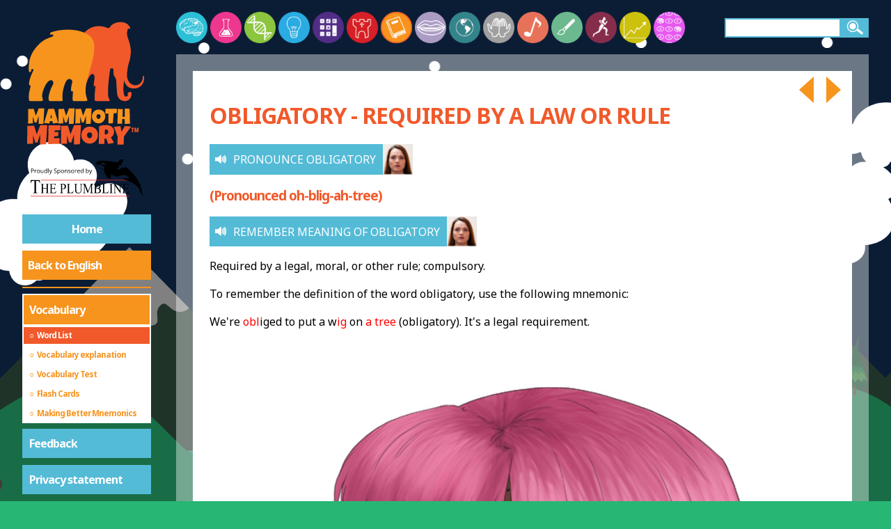

--- FILE ---
content_type: text/html; charset=utf-8
request_url: https://mammothmemory.net/english/2000-new-words/vocabulary/word-list/i/obligatory.html
body_size: 13332
content:
<!DOCTYPE html>
<html lang="en">

<head>

      <meta charset="utf-8">
  <meta name="viewport" content="width=device-width, initial-scale=1">

  <title>Obligatory - Mammoth Memory definition - remember meaning</title>
  <meta name="description" content="Obligatory - Required by a legal law or rule Pronounced uh-blig-uh-tree See mnemonic pictures.  Examples of Obligatory In a sentence ">
  <meta name="keywords" content="Obligatory, Definition, Remember, Mnemonic, GCSE Revision, Pronounce, Pictures">
  <meta name="format-detection" content="telephone=no">
  <link rel="canonical" href="https://mammothmemory.net/english/2000-new-words/vocabulary/word-list/i/obligatory.html" />
  
  

  <link rel="stylesheet" href="//fonts.googleapis.com/css?family=Noto+Sans:400,600,700&subset=latin,latin-ext">
  <link rel="stylesheet" href="/assets/build/css/style-19897303.css">
  <link rel="stylesheet" media="print" href="/assets/build/css/style.print-0a05bf4e.css">

  <script>
    var addthis_config = { ui_click: true, ui_show_promo: false  };
    window.MathJax = {
      showProcessingMessages: false,
      messageStyle: 'none',
      showMathMenu: false,
      showMathMenuMSIE: false,
    };
  </script>

  <script type="text/javascript" src="//s7.addthis.com/js/300/addthis_widget.js#pubid=ra-56e2dd76a804153c" async></script>
  <script type="text/javascript" src="https://cdnjs.cloudflare.com/ajax/libs/mathjax/2.7.2/MathJax.js?config=AM_CHTML" async></script>

  <link rel="apple-touch-icon" sizes="57x57" href="/apple-touch-icon-57x57.png">
  <link rel="apple-touch-icon" sizes="60x60" href="/apple-touch-icon-60x60.png">
  <link rel="apple-touch-icon" sizes="72x72" href="/apple-touch-icon-72x72.png">
  <link rel="apple-touch-icon" sizes="76x76" href="/apple-touch-icon-76x76.png">
  <link rel="apple-touch-icon" sizes="114x114" href="/apple-touch-icon-114x114.png">
  <link rel="apple-touch-icon" sizes="120x120" href="/apple-touch-icon-120x120.png">
  <link rel="apple-touch-icon" sizes="144x144" href="/apple-touch-icon-144x144.png">
  <link rel="apple-touch-icon" sizes="152x152" href="/apple-touch-icon-152x152.png">
  <link rel="apple-touch-icon" sizes="180x180" href="/apple-touch-icon-180x180.png">
  <link rel="icon" type="image/png" href="/favicon-32x32.png" sizes="32x32">
  <link rel="icon" type="image/png" href="/favicon-194x194.png" sizes="194x194">
  <link rel="icon" type="image/png" href="/favicon-96x96.png" sizes="96x96">
  <link rel="icon" type="image/png" href="/android-chrome-192x192.png" sizes="192x192">
  <link rel="icon" type="image/png" href="/favicon-16x16.png" sizes="16x16">
  <link rel="manifest" href="/manifest.json">
  <link rel="mask-icon" href="/safari-pinned-tab.svg" color="#cc2128">
  <meta name="msapplication-TileColor" content="#ffffff">
  <meta name="msapplication-TileImage" content="/mstile-144x144.png">
  <meta name="theme-color" content="#ffffff">

  <!-- Google Tag Manager -->
  <script>
    (function(w,d,s,l,i){w[l]=w[l]||[];w[l].push({'gtm.start':
    new Date().getTime(),event:'gtm.js'});var f=d.getElementsByTagName(s)[0],
    j=d.createElement(s),dl=l!='dataLayer'?'&l='+l:'';j.async=true;j.src=
    'https://www.googletagmanager.com/gtm.js?id='+i+dl;f.parentNode.insertBefore(j,f);
    })(window,document,'script','dataLayer','GTM-WHQJSM6');
  </script>
  <!-- End Google Tag Manager -->

  <!-- GA -->
  <script>
    (function(i,s,o,g,r,a,m){i['GoogleAnalyticsObject']=r;i[r]=i[r]||function(){
    (i[r].q=i[r].q||[]).push(arguments)},i[r].l=1*new Date();a=s.createElement(o),
    m=s.getElementsByTagName(o)[0];a.async=1;a.src=g;m.parentNode.insertBefore(a,m)
    })(window,document,'script','https://www.google-analytics.com/analytics.js','ga');

    ga('create', 'UA-100497308-1', 'auto');
    ga('send', 'pageview');
  </script>

  <!-- AdSense -->
  <script async src="https://pagead2.googlesyndication.com/pagead/js/adsbygoogle.js?client=ca-pub-9167832907220655" crossorigin="anonymous">
  </script>

  <!-- Clarity -->
  <script type="text/javascript">
    (function(c,l,a,r,i,t,y){
    c[a]=c[a]||function(){(c[a].q=c[a].q||[]).push(arguments)}; t=l.createElement(r);t.async=1;t.src="https://www.clarity.ms/tag/"+i; y=l.getElementsByTagName(r)[0];y.parentNode.insertBefore(t,y); })(window, document, "clarity", "script", "sv5mu8swte");
    </script>



</head>

<body id="english" class="">
  <!-- Google Tag Manager (noscript) -->
<noscript><iframe src="https://www.googletagmanager.com/ns.html?id=GTM-WHQJSM6" height="0" width="0" style="display:none;visibility:hidden"></iframe></noscript>
<!-- End Google Tag Manager (noscript) -->

<div class="parallax-bg">
    <div data-parallax="true" data-speed="0.02" class="bg-sky"></div>
    <div data-parallax="true" data-speed="0.075" class="bg-mountains">
      <div class="bg-edge"></div>
      <div class="bg-body"></div>
    </div>
    <div data-parallax="true" data-speed="0.05" class="bg-hills">
      <div class="bg-edge"></div>
      <div class="bg-body"></div>
    </div>
</div>
<script>
  var d = new Date();
  var day = d.getHours() >= 7 && d.getHours() <= 20;
  if (!day) document.querySelector('.parallax-bg').classList.add('night');
</script>



    <header>
            <span class="mobile-search"></span>
            <a href="/index.html" class="svg-link">
                <img src="/images/mobile-home.svg" alt="Mammoth Memory">
            </a>
            <span class="menu-button"></span>





    </header>

    <main>
        <div class="wrap clearfix main-wrap">
            <div class="sidebar">


<a href="/index.html" class="logo svg-link">
  <svg xmlns="http://www.w3.org/2000/svg" viewBox="0 0 565.8 579.5" preserveAspectRatio="xMidYMid">
  <path class="logo-path-fill-dark-red" d="M488.8 311.5c-25.9 0-37.3-18.8-41.2-35.3 0-.1-.1-.1-.1 0-3.9 23.8-6.4 71.9 7.9 70.9 4-.3 6.4-1.5 7.8-4.2.5-.9.7-1.9.7-3 0-.8-.2-1.9-.8-2.8-1.8-2.8.6-5.1 1.9-6.4 4.1-4 12.9-7.9 15 1.8 1.9 9.1-5.3 32.1-25.4 34.2H449c-17.4 0-30.2-14.1-32.1-31.4-2.8-26.1-3.6-52.1-3.6-52.3-1.2-32.5-14.5-10.5-12.5-55.2-.1-.2-2.1-4.8-7-5-7.6-.4-7.9 6.1-7.9 6.1s-18.1 114.5-3.8 128.6c4.1 4 .9 9.2-.3 9.3h-58.5c-2.7 0-5-2.4-5.1-5.1-1.3-33.2 4.3-62.8 4.3-62.8-19 17.2.3-32-6.3-44.6-10.3-19.6-27.3 5.8-40.2 51.6-4.5 16-38.6-187.6-11.7-228.2 37.6-56.6 96.9-38.8 110.7-31.9 2.1 1.1 8.3-.7 9.4-2.8 8.8-15.5 28.8-22.5 42.6-22.9 17.2-.6 35.1 2.2 46.7 23 2.2 4-2.4 8.3-6.2 5.7-3-2-3.6.2-5.1 6.4-1.3 5.6-3.4 14.4-1.4 23 3.9 17.1 10 28.5 12.8 43.9 2.7 14.7 4.7 25.4 1.7 45.2-1.8 11.7-2 17-4.4 23.2-7.6 19.2-10.6 51.4-10.6 51.6-5.7 46.2 30.1 65.5 54.1 50 8.7-5.6 15.8-18.7 15.1-33.8-.1-3.4 4.8-3.9 5.3-.5 2.8 21.5-7.2 53.7-46.2 53.7z"/>
  <path class="logo-path-fill-light-red" d="M282.1 70.5c-67-33.1-148.3-10-157.3-4.8-5.5 3.2-3.5 12.6 6.2 8.5 6.8-2.9 4.2 8.1 4.2 8.1-17.7 7.3-42.5 12.2-68.6 41.7-26.9 30.3-40 58.6-37.9 109.5.3 7.6 9.2 8.5 10.1 1.2.8-6.8 1.2-8.3 5.3-8.5 4.5-.3 6.8 2.4 3.9 7.7-11.4 20.9-22.3 57.4-17.4 62.4 3.3 3.3 9.5-6.2 2.2 21.6-4.4 16.7-4.8 26.3-3.7 39.8.7 8.8 1.6 8.9 6.5 8.9h48.3c.4 0 .7 0 1.1-.1 3.3-.7 6.3-.6 5.1-8.6-.6-4.4-3.6-5.5-2.6-19 1.5-20.6 24.8-75.1 44.8-61.6 4.1 2.7 5.9 12.4 1.3 19.4-10.6 16.4-27.8 70.1-11.7 69.9H168c8.6.2 10.1 2.7 8.7-13.3-2.7-32.4 12.9-67.4 12.9-67.5 12.2-29.5 33.7-11.7 30-1.3-1.5 4.4-12.8 49 2 38.6 2.3-1.6-1.3 30.8-.5 35.1 1.6 8.5 0 8.6 8.7 8.4h46.6c10.1.4 10.7-2.4 8-10-10-27.7-7.8-51.5 3-92.1 20.7-78 56.3-163.5-5.3-194z"/>
  <path class="logo-path-fill-light-red" d="M96.9 399l-4.2 67.7-21 .9.2-35.7-9.5 28.8h-8.1L46.9 435l-.1 29.9-21.3.6.9-63.8 23.7-.9 9.4 30.5L72.1 399h24.8zM157.7 462.4l-22.9 3L132 455h-10.5l-2.3 10.4-23.5-2.4 18.4-61.5 25.7-1.3 17.9 62.2zm-27.3-21.6l-3.5-16.1-3.4 16.1h6.9zM230 399l-4.2 67.7-21 .9.2-35.7-9.5 28.8h-8.1L180 435l-.1 29.9-21.3.6.9-63.8 23.7-.9 9.4 30.5 12.6-32.4H230zM304.7 399l-4.2 67.7-21 .9.2-35.7-9.5 28.8H262l-7.3-25.8-.1 29.9-21.3.6.9-63.8 23.7-.9 9.4 30.5 12.6-32.4h24.8zM364.5 433.7c0 2.8-.3 5.5-1 8.1-.6 2.6-1.6 5-2.8 7.3-1.2 2.3-2.7 4.4-4.4 6.3-1.7 1.9-3.7 3.5-5.9 4.9s-4.5 2.4-7.1 3.2-5.3 1.1-8.1 1.1-5.4-.4-7.9-1.1c-2.5-.7-4.9-1.7-7-3-2.2-1.3-4.2-2.8-5.9-4.6-1.8-1.8-3.3-3.8-4.5-6-1.2-2.2-2.2-4.6-2.9-7.1-.7-2.5-1-5.2-1-7.9s.3-5.3 1-7.9c.6-2.6 1.6-5 2.8-7.3 1.2-2.3 2.7-4.4 4.4-6.3 1.7-1.9 3.7-3.6 5.8-4.9 2.1-1.4 4.5-2.5 6.9-3.2 2.5-.8 5.1-1.2 7.9-1.2 4.5 0 8.5.7 12.2 2.1 3.7 1.4 6.8 3.4 9.4 5.9 2.6 2.6 4.6 5.7 6 9.3 1.4 3.8 2.1 7.9 2.1 12.3zm-20.4 1.2c0-1.3-.2-2.6-.6-3.9s-.9-2.4-1.7-3.3c-.7-1-1.7-1.8-2.7-2.4-1.1-.6-2.3-.9-3.8-.9-1.4 0-2.7.3-3.9.8-1.1.5-2.1 1.2-2.9 2.1-.8.9-1.4 2-1.9 3.2s-.6 2.5-.6 3.9c0 1.3.2 2.6.6 3.9.4 1.3.9 2.5 1.7 3.5s1.7 1.9 2.7 2.5c1.1.6 2.4 1 3.8 1s2.7-.3 3.9-.9c1.2-.6 2.1-1.3 2.9-2.3s1.4-2.1 1.8-3.3.7-2.5.7-3.9zM415.9 400.3l-.5 19.6-13.8.6-3.5 43.7-19.5 1 .1-43.7-13.8.7.6-21.8 50.4-.1zM473.2 466.3l-23.1 1.1-.2-21.3h-10.6l-.6 20.2H418l1.8-64.9 22 1-1.4 33.1h10.2l.1-35.6 21 .6 1.5 65.8z"/>
  <path class="logo-path-fill-dark-red" d="M109.7 472.6l-5.3 83.9-26.1 1.1.2-44.2L66.9 549H56.8l-9-31.9-.1 37-26.4.9 1.1-79 29.4-1.1 11.7 37.8L79 472.6h30.7zM168 473.5c-.2 3.6-.4 7.1-.6 10.6-.2 3.5-.4 7-.7 10.6l-24.2 1.3-.6 7.2h17l-1.3 17.7-17.1.6-.6 8.3H164.2c-.2 4.2-.5 8.4-.7 12.5-.2 4.1-.5 8.3-.7 12.4l-49.2 1.1 1.8-82.4H168zM258.3 472.6l-5.3 83.9-26.1 1.1.2-44.2-11.7 35.6h-10.1l-9-31.9-.1 37-26.4.8 1.1-79 29.4-1.1 11.7 37.8 15.5-40.1h30.8zM332.3 515.6c0 3.5-.4 6.8-1.2 10-.8 3.2-2 6.2-3.5 9.1-1.5 2.8-3.3 5.4-5.5 7.7s-4.6 4.4-7.3 6c-2.7 1.7-5.6 3-8.8 3.9-3.2.9-6.5 1.4-10.1 1.4-3.4 0-6.7-.4-9.8-1.3-3.1-.9-6-2.1-8.7-3.7-2.7-1.6-5.2-3.5-7.3-5.7-2.2-2.2-4.1-4.7-5.6-7.4s-2.7-5.6-3.6-8.8c-.9-3.1-1.3-6.4-1.3-9.8 0-3.3.4-6.6 1.2-9.7.8-3.2 2-6.2 3.5-9s3.3-5.4 5.5-7.8c2.1-2.4 4.5-4.4 7.2-6.1 2.6-1.7 5.5-3 8.6-4 3.1-1 6.3-1.4 9.8-1.4 5.5 0 10.6.9 15.1 2.6 4.6 1.7 8.4 4.2 11.7 7.3 3.2 3.2 5.7 7 7.5 11.5 1.7 4.6 2.6 9.6 2.6 15.2zm-25.4 1.5c0-1.6-.2-3.2-.7-4.8-.5-1.5-1.2-2.9-2.1-4.1s-2-2.2-3.4-2.9c-1.4-.7-2.9-1.1-4.7-1.1-1.8 0-3.4.3-4.8 1-1.4.6-2.6 1.5-3.6 2.7-1 1.1-1.8 2.4-2.3 3.9-.5 1.5-.8 3.1-.8 4.8 0 1.6.2 3.2.7 4.8s1.1 3 2.1 4.3 2 2.3 3.4 3.1c1.4.8 2.9 1.2 4.7 1.2s3.4-.4 4.8-1.1c1.4-.7 2.6-1.7 3.6-2.9s1.8-2.6 2.3-4.1c.6-1.6.8-3.2.8-4.8zM403.3 500.8c0 3-.3 5.7-.8 8.1-.5 2.4-1.3 4.6-2.4 6.7-1.1 2-2.5 3.9-4.3 5.6-1.8 1.7-3.9 3.4-6.3 4.9l13.6 24.2-25.7 5-8.8-24.3-7.1.2-1 23.8h-24.6c.2-8.7.4-17.3.5-25.9l.6-25.9c.1-4.4.2-8.7.2-13 .1-4.3.2-8.6.5-13 2.7-1 5.3-1.8 7.9-2.5 2.6-.6 5.2-1.2 7.8-1.5 2.6-.4 5.3-.6 7.9-.7 2.7-.1 5.4-.2 8.3-.2 4.3 0 8.5.6 12.6 1.8 4.1 1.2 7.6 3 10.8 5.4 3.1 2.4 5.6 5.4 7.5 9 1.8 3.4 2.8 7.6 2.8 12.3zm-25.6 1.9c0-1.6-.2-3.1-.7-4.4-.4-1.3-1.1-2.5-1.9-3.5-.9-1-1.9-1.7-3.2-2.3-1.3-.6-2.8-.8-4.5-.8-.8 0-1.5 0-2.2.1-.7.1-1.4.2-2.1.4l-.9 21.3h1.4c1.6 0 3.3-.2 5-.6 1.7-.4 3.2-1.1 4.6-1.9 1.4-.9 2.5-2 3.3-3.4.7-1.4 1.2-3 1.2-4.9zM478.1 478.5l-31.4 43.9-1.5 35.8h-27.1l.7-35.5-16.3-42.4 29.1-3.7 4.6 24.7 14.5-24.7 27.4 1.9z"/>
  <path class="logo-path-fill-dark-red" d="M490.8 487.6h-3.7v15.9h-5v-15.9h-4v-4h12.7v4zm15.2 3l-3.1 13h-2.4l-3.1-13v13H493v-20h5.5l3.3 13.5 3.6-13.5h5.1v20H506v-13z"/>
</svg>

            </a>
            <a href="https://www.theplumbline.co.uk" class="logo ext svg-link" target="_blank">
              <svg xmlns="http://www.w3.org/2000/svg" viewBox="0 50 257.95 102.91" xml:space="preserve">
  <style>
    .st0{display:none;}
	.st1{fill:#ED1C24;}
	.st2{fill-rule:evenodd;clip-rule:evenodd;fill:#26323D;}
  </style>
  <g id="Layer_1">
    <path d="m35.27 91.5.25 6.09h-.63c-.12-1.07-.29-1.84-.5-2.3-.34-.74-.8-1.29-1.37-1.64-.57-.35-1.32-.53-2.25-.53H27.6v19.85c0 1.6.15 2.59.45 2.99.42.54 1.07.8 1.94.8h.78v.71h-9.55v-.71h.8c.95 0 1.63-.33 2.03-1 .24-.41.37-1.34.37-2.8V93.13H21.7c-1.05 0-1.8.09-2.24.27-.58.24-1.07.71-1.48 1.4-.41.69-.65 1.62-.73 2.8h-.63l.27-6.09h18.38zm6.1 16h7.5v-5.33c0-.95-.05-1.58-.16-1.88-.08-.23-.25-.43-.5-.59-.34-.22-.7-.33-1.08-.33h-.57v-.51h6.9v.51h-.56c-.38 0-.74.1-1.08.32-.25.15-.43.37-.52.67-.09.3-.14.9-.14 1.82v12.02c0 .94.05 1.57.15 1.87.08.23.24.43.49.59.35.22.71.33 1.09.33h.57v.51h-6.9v-.51h.57c.66 0 1.14-.22 1.44-.67.2-.29.3-1 .3-2.12v-5.67h-7.5v5.67c0 .94.05 1.57.16 1.87.08.23.25.43.5.59.34.22.7.33 1.08.33h.58v.51h-6.92v-.51h.57c.67 0 1.15-.22 1.45-.67.19-.29.29-1 .29-2.12v-12.02c0-.95-.05-1.58-.15-1.88-.08-.23-.24-.43-.49-.59-.35-.22-.71-.33-1.09-.33h-.57v-.51h6.92v.51h-.58c-.38 0-.74.1-1.08.32-.25.15-.42.37-.51.67-.09.3-.14.9-.14 1.82v5.31zm17.69-7.62v7.36h3.55c.92 0 1.54-.16 1.84-.48.41-.42.64-1.16.69-2.23h.44v6.48h-.44c-.11-.91-.22-1.49-.33-1.74-.14-.32-.38-.57-.7-.76s-.83-.27-1.5-.27h-3.55v6.14c0 .82.03 1.33.1 1.5s.17.32.33.43c.16.11.46.16.91.16h2.74c.91 0 1.58-.07 1.99-.22.41-.15.81-.43 1.19-.87.49-.57 1-1.42 1.51-2.57h.48l-1.39 4.67H54.47v-.51h.57c.38 0 .74-.1 1.08-.32.25-.15.43-.37.52-.66.09-.29.14-.89.14-1.8v-12.1c0-1.18-.1-1.91-.31-2.18-.29-.37-.76-.55-1.43-.55h-.57v-.51h12.44l.18 4.08h-.46c-.17-.98-.35-1.65-.55-2.02-.2-.37-.5-.65-.9-.84-.32-.14-.88-.21-1.68-.21h-4.44zm20.89 8.88v5.43c0 1.17.11 1.9.33 2.18.3.4.76.6 1.37.6h.62v.51h-6.92v-.51h.61c.68 0 1.17-.26 1.46-.77.16-.28.24-.96.24-2.02v-12.03c0-1.17-.11-1.9-.32-2.18-.31-.4-.77-.6-1.38-.6h-.61v-.51h5.92c1.44 0 2.58.17 3.42.52.83.34 1.54.92 2.11 1.74s.86 1.78.86 2.9c0 1.52-.43 2.76-1.3 3.71-.87.95-2.1 1.43-3.68 1.43-.39 0-.81-.03-1.26-.1s-.95-.17-1.47-.3zm0-.78c.42.09.79.16 1.12.21.33.05.6.07.83.07.83 0 1.54-.37 2.14-1.11.6-.74.9-1.69.9-2.86 0-.81-.14-1.55-.43-2.25-.29-.69-.69-1.21-1.21-1.55s-1.12-.52-1.79-.52c-.41 0-.92.09-1.56.26v7.75zm22.53 4.35.39.1-1.38 5.05H89v-.51h.61c.68 0 1.17-.26 1.46-.77.17-.29.25-.97.25-2.03v-12.02c0-1.16-.11-1.89-.33-2.18-.31-.4-.77-.6-1.38-.6H89v-.51h7.31v.51c-.86-.01-1.46.08-1.8.27-.35.19-.58.44-.71.73s-.19.99-.19 2.1v11.7c0 .76.06 1.28.19 1.57.09.19.24.33.44.43.2.09.82.14 1.86.14h1.18c1.24 0 2.11-.1 2.61-.32.5-.21.96-.58 1.37-1.12.4-.54.81-1.38 1.22-2.54zm12.55-12.96v-.51h5.71v.51h-.61c-.63 0-1.12.31-1.46.92-.17.28-.25.94-.25 1.98v7.55c0 1.87-.16 3.32-.48 4.35-.32 1.03-.95 1.91-1.89 2.65s-2.22 1.11-3.84 1.11c-1.76 0-3.1-.35-4.01-1.06-.91-.71-1.56-1.65-1.94-2.84-.25-.81-.38-2.34-.38-4.59v-7.28c0-1.14-.14-1.9-.41-2.25-.27-.36-.72-.54-1.33-.54h-.61v-.51h6.97v.51h-.62c-.67 0-1.14.24-1.43.73-.2.33-.3 1.02-.3 2.06v8.12c0 .72.06 1.55.17 2.49.12.93.32 1.66.62 2.18s.74.95 1.3 1.29c.57.34 1.26.51 2.09.51 1.06 0 2-.27 2.83-.8.83-.53 1.4-1.21 1.71-2.04.31-.83.46-2.23.46-4.21v-7.54c0-1.16-.11-1.89-.33-2.18-.31-.4-.77-.6-1.38-.6h-.59zm15.95 18.11-6.24-15.67v12.44c0 1.14.11 1.86.32 2.14.29.38.76.58 1.39.58h.57v.51h-5.62v-.51h.57c.68 0 1.17-.24 1.45-.71.17-.29.26-.96.26-2.01v-12.17c0-.82-.08-1.42-.24-1.79-.11-.27-.32-.49-.61-.67-.3-.18-.78-.27-1.43-.27v-.51h4.57l5.86 14.57 5.76-14.57h4.57v.51h-.56c-.69 0-1.18.24-1.46.71-.17.29-.26.96-.26 2.01v12.17c0 1.14.11 1.86.33 2.14.29.38.76.58 1.39.58h.56v.51h-6.86v-.51h.57c.69 0 1.17-.24 1.45-.71.17-.29.26-.96.26-2.01V101.8l-6.22 15.67h-.38zm22.95-9.5c1.12.27 1.96.71 2.51 1.32.77.84 1.15 1.87 1.15 3.09 0 .92-.25 1.81-.76 2.66-.51.85-1.2 1.47-2.09 1.85s-2.24.58-4.05.58h-7.62v-.51h.61c.67 0 1.16-.25 1.45-.74.18-.32.27-1 .27-2.05v-12.03c0-1.15-.12-1.88-.34-2.18-.31-.4-.77-.6-1.38-.6h-.61v-.51h6.98c1.3 0 2.34.11 3.13.33 1.19.33 2.1.91 2.73 1.75.63.84.94 1.8.94 2.89 0 .93-.25 1.77-.74 2.51-.49.74-1.22 1.28-2.18 1.64zm-6.23-.74c.29.06.63.11 1.01.14.38.03.79.05 1.24.05 1.16 0 2.03-.14 2.61-.43.58-.29 1.03-.73 1.34-1.33s.46-1.25.46-1.95c0-1.09-.39-2.02-1.16-2.79-.77-.77-1.89-1.15-3.37-1.15-.79 0-1.51.1-2.14.3v7.16zm0 8.9c.92.25 1.83.37 2.73.37 1.44 0 2.53-.37 3.29-1.12.75-.75 1.13-1.67 1.13-2.77 0-.72-.17-1.42-.51-2.09s-.9-1.2-1.67-1.58c-.77-.38-1.72-.58-2.86-.58-.49 0-.91.01-1.26.03-.35.02-.63.05-.85.1v7.64zm25.21-3.81.39.1-1.38 5.05h-12.5v-.51h.61c.68 0 1.17-.26 1.46-.77.17-.29.25-.97.25-2.03v-12.02c0-1.16-.11-1.89-.33-2.18-.31-.4-.77-.6-1.38-.6h-.61v-.51h7.31v.51c-.86-.01-1.46.08-1.8.27-.35.19-.58.44-.71.73s-.19.99-.19 2.1v11.7c0 .76.06 1.28.19 1.57.09.19.24.33.44.43.2.09.82.14 1.86.14h1.18c1.24 0 2.11-.1 2.61-.32.5-.21.96-.58 1.37-1.12.4-.54.81-1.38 1.23-2.54zm8.44 4.65v.51h-6.92v-.51h.57c.67 0 1.15-.22 1.45-.67.19-.29.29-1 .29-2.12v-12.03c0-.94-.05-1.57-.15-1.87-.08-.23-.24-.43-.49-.59-.35-.22-.71-.33-1.09-.33h-.57v-.51h6.92v.51h-.58c-.66 0-1.14.22-1.44.67-.2.29-.3 1-.3 2.12v12.03c0 .94.05 1.57.16 1.87.08.23.25.43.5.59.34.22.7.33 1.08.33h.57zm.27-18.12H186l9.87 13.97v-10.74c0-1.14-.11-1.86-.33-2.14-.29-.38-.76-.58-1.39-.58h-.56v-.51h5.62v.51h-.57c-.68 0-1.17.24-1.45.71-.17.29-.26.96-.26 2.01v15.7h-.43l-10.64-15v11.47c0 1.14.11 1.86.32 2.14.3.38.77.58 1.39.58h.57v.51h-5.62v-.51h.56c.69 0 1.18-.24 1.46-.71.17-.29.26-.96.26-2.01v-12.95c-.47-.63-.82-1.05-1.07-1.25-.24-.2-.6-.39-1.07-.56-.23-.08-.58-.12-1.05-.12v-.52zm23.02 1.02v7.36h3.55c.92 0 1.54-.16 1.84-.48.41-.42.64-1.16.69-2.23h.44v6.48h-.44c-.11-.91-.22-1.49-.33-1.74-.14-.32-.38-.57-.7-.76s-.83-.27-1.5-.27h-3.55v6.14c0 .82.03 1.33.1 1.5s.17.32.33.43c.16.11.46.16.91.16h2.74c.91 0 1.58-.07 1.99-.22.41-.15.81-.43 1.19-.87.49-.57 1-1.42 1.51-2.57h.48l-1.39 4.67h-12.44v-.51h.57c.38 0 .74-.1 1.08-.32.25-.15.43-.37.52-.66.09-.29.14-.89.14-1.8v-12.1c0-1.18-.1-1.91-.31-2.18-.29-.37-.76-.55-1.43-.55h-.57v-.51h12.44l.18 4.08h-.46c-.17-.98-.35-1.65-.55-2.02-.2-.37-.5-.65-.9-.84-.32-.14-.88-.21-1.68-.21h-4.45z"/>
    <path class="st1" d="M37.31 91.15h177.03v.97H37.31zm-20.67 31.8h197.89v.98H16.64z"/>
    <path class="st2" d="M491.85 89.24c.05-.02.05.03.07.04-.05.02-.07.01-.07-.04zm-.66-.25c.02 0 .04-.01.06-.01-.02 0-.04.01-.06.01z"/>
    <path d="M23.23 71.1c0 .87-.3 1.53-.89 2s-1.44.7-2.54.7h-1.01v3.37h-1V68.6h2.22c2.15 0 3.22.83 3.22 2.5zm-4.44 1.84h.9c.88 0 1.52-.14 1.92-.43s.59-.74.59-1.37c0-.57-.19-.99-.56-1.27s-.95-.42-1.73-.42H18.8v3.49zm9.02-2.31c.29 0 .54.02.77.07l-.13.9c-.27-.06-.5-.09-.7-.09-.52 0-.96.21-1.33.63s-.55.95-.55 1.58v3.45h-.97v-6.42h.8l.11 1.19h.05c.24-.42.53-.74.86-.97s.68-.34 1.09-.34zm7.51 3.32c0 1.05-.26 1.86-.79 2.45s-1.26.88-2.19.88c-.57 0-1.08-.13-1.53-.4s-.79-.66-1.03-1.16-.36-1.09-.36-1.77c0-1.05.26-1.86.79-2.45s1.25-.88 2.18-.88c.9 0 1.61.3 2.14.9s.79 1.41.79 2.43zm-4.9 0c0 .82.16 1.45.49 1.88s.81.64 1.45.64c.64 0 1.12-.21 1.45-.64s.5-1.05.5-1.88c0-.82-.17-1.44-.5-1.86s-.82-.64-1.46-.64-1.12.21-1.44.63-.49 1.04-.49 1.87zm7.52-3.2v4.17c0 .52.12.91.36 1.17s.61.39 1.12.39c.67 0 1.16-.18 1.47-.55s.47-.97.47-1.8v-3.38h.97v6.42h-.8l-.14-.86h-.05c-.2.32-.48.56-.83.73s-.76.25-1.21.25c-.78 0-1.37-.19-1.75-.56s-.58-.96-.58-1.78v-4.2h.97zm10.82 5.56h-.05c-.45.65-1.12.98-2.02.98-.84 0-1.49-.29-1.96-.86s-.7-1.39-.7-2.45.23-1.88.7-2.47 1.12-.88 1.96-.88c.87 0 1.54.32 2 .95h.08l-.04-.46-.02-.45v-2.61h.97v9.12h-.79l-.13-.87zm-1.95.16c.66 0 1.15-.18 1.44-.54s.45-.94.45-1.75v-.21c0-.91-.15-1.56-.45-1.95s-.79-.58-1.45-.58c-.57 0-1.01.22-1.31.67s-.45 1.07-.45 1.88c0 .82.15 1.44.45 1.86s.74.62 1.32.62zm5.9.7h-.97v-9.12h.97v9.12zm1.05-6.42h1.04l1.41 3.66c.31.84.5 1.44.57 1.81h.05c.05-.2.16-.54.32-1.02s.69-1.97 1.59-4.45h1.04l-2.76 7.31c-.27.72-.59 1.24-.96 1.54s-.81.45-1.34.45c-.3 0-.59-.03-.88-.1v-.78c.21.05.46.07.72.07.67 0 1.14-.38 1.43-1.12l.36-.91-2.59-6.46zm15.16 4.14c0 .75-.27 1.34-.82 1.76s-1.29.63-2.23.63c-1.02 0-1.8-.13-2.34-.39v-.96c.35.15.73.27 1.15.35s.82.13 1.23.13c.66 0 1.16-.13 1.5-.38s.5-.6.5-1.05c0-.3-.06-.54-.18-.73s-.32-.36-.6-.52-.7-.34-1.27-.54c-.8-.29-1.37-.62-1.71-1.01s-.51-.9-.51-1.53c0-.66.25-1.19.74-1.58s1.15-.59 1.97-.59c.85 0 1.63.16 2.35.47l-.31.87c-.71-.3-1.39-.45-2.06-.45-.53 0-.94.11-1.24.34s-.45.54-.45.94c0 .3.05.54.16.73s.29.36.55.52.66.33 1.19.52c.9.32 1.52.66 1.85 1.03s.53.85.53 1.44zm4.59 2.4c-.42 0-.8-.08-1.15-.23s-.64-.39-.87-.71h-.07c.05.38.07.73.07 1.07v2.64h-.97v-9.3h.79l.13.88h.05c.25-.35.54-.61.87-.76s.71-.23 1.14-.23c.85 0 1.51.29 1.97.87s.69 1.4.69 2.45c0 1.05-.24 1.87-.71 2.46s-1.1.86-1.94.86zm-.14-5.83c-.66 0-1.13.18-1.42.54s-.44.94-.45 1.73v.22c0 .9.15 1.55.45 1.94s.78.58 1.45.58c.55 0 .99-.22 1.3-.67s.47-1.07.47-1.86c0-.8-.16-1.42-.47-1.84s-.76-.64-1.33-.64zm10.05 2.49c0 1.05-.26 1.86-.79 2.45s-1.26.88-2.19.88c-.57 0-1.08-.13-1.53-.4s-.79-.66-1.03-1.16-.36-1.09-.36-1.77c0-1.05.26-1.86.79-2.45s1.25-.88 2.18-.88c.9 0 1.61.3 2.14.9s.79 1.41.79 2.43zm-4.89 0c0 .82.16 1.45.49 1.88s.81.64 1.45.64 1.12-.21 1.45-.64.5-1.05.5-1.88c0-.82-.17-1.44-.5-1.86s-.82-.64-1.46-.64-1.12.21-1.44.63-.49 1.04-.49 1.87zm10.99 3.22v-4.15c0-.52-.12-.91-.36-1.17s-.61-.39-1.12-.39c-.67 0-1.16.18-1.48.54s-.47.96-.47 1.8v3.37h-.97v-6.42h.79l.16.88h.05c.2-.32.48-.56.84-.74s.76-.26 1.2-.26c.77 0 1.36.19 1.75.56s.59.97.59 1.79v4.19h-.98zm7.12-1.75c0 .6-.22 1.06-.67 1.38s-1.07.49-1.88.49c-.85 0-1.52-.13-1.99-.4v-.9c.31.16.64.28.99.37s.69.13 1.02.13c.51 0 .9-.08 1.17-.24s.41-.41.41-.74c0-.25-.11-.46-.33-.64s-.64-.39-1.27-.63c-.6-.22-1.02-.42-1.27-.58s-.44-.35-.56-.57-.18-.46-.18-.76c0-.52.21-.94.64-1.24s1.01-.45 1.75-.45c.69 0 1.37.14 2.03.42l-.35.79c-.64-.27-1.23-.4-1.75-.4-.46 0-.81.07-1.04.22s-.35.34-.35.6c0 .17.04.32.13.44s.23.24.42.35.57.27 1.12.47c.76.28 1.28.56 1.54.84s.42.62.42 1.05zm7.12-1.47c0 1.05-.26 1.86-.79 2.45s-1.26.88-2.19.88c-.57 0-1.08-.13-1.53-.4s-.79-.66-1.03-1.16-.36-1.09-.36-1.77c0-1.05.26-1.86.79-2.45s1.25-.88 2.18-.88c.9 0 1.61.3 2.14.9s.79 1.41.79 2.43zm-4.89 0c0 .82.16 1.45.49 1.88s.81.64 1.45.64 1.12-.21 1.45-.64.5-1.05.5-1.88c0-.82-.17-1.44-.5-1.86s-.82-.64-1.46-.64-1.12.21-1.44.63-.49 1.04-.49 1.87zm9.53-3.32c.29 0 .54.02.77.07l-.13.9c-.27-.06-.5-.09-.7-.09-.52 0-.96.21-1.33.63s-.55.95-.55 1.58v3.45h-.97v-6.42h.8l.11 1.19h.05c.24-.42.53-.74.86-.97s.68-.34 1.09-.34zm4.68 6.66c-.95 0-1.7-.29-2.25-.87s-.82-1.38-.82-2.41c0-1.04.25-1.86.76-2.47s1.19-.91 2.05-.91c.8 0 1.44.26 1.91.79s.7 1.23.7 2.09v.62h-4.42c.02.75.21 1.33.57 1.72s.87.59 1.53.59c.69 0 1.38-.14 2.05-.43v.87c-.34.15-.67.25-.98.32s-.67.09-1.1.09zm-.27-5.85c-.52 0-.93.17-1.23.5s-.49.8-.54 1.39h3.36c0-.61-.14-1.08-.41-1.41s-.67-.48-1.18-.48zm8.66 4.87h-.05c-.45.65-1.12.98-2.02.98-.84 0-1.49-.29-1.96-.86s-.7-1.39-.7-2.45.23-1.88.7-2.47 1.12-.88 1.96-.88c.87 0 1.54.32 2 .95h.08l-.04-.46-.02-.45v-2.61h.97v9.12h-.79l-.13-.87zm-1.95.16c.66 0 1.15-.18 1.44-.54s.45-.94.45-1.75v-.21c0-.91-.15-1.56-.45-1.95s-.79-.58-1.45-.58c-.57 0-1.01.22-1.31.67s-.45 1.07-.45 1.88c0 .82.15 1.44.45 1.86s.74.62 1.32.62zm11.04-5.83c.84 0 1.5.29 1.97.86s.7 1.39.7 2.45-.24 1.87-.71 2.46-1.12.88-1.96.88c-.42 0-.8-.08-1.15-.23s-.64-.39-.87-.71h-.07l-.21.83h-.7v-9.12h.97v2.21c0 .5-.02.94-.05 1.34h.05c.46-.65 1.13-.97 2.03-.97zm-.15.82c-.66 0-1.14.19-1.44.57s-.44 1.02-.44 1.92.15 1.55.45 1.94.78.58 1.45.58c.6 0 1.04-.22 1.34-.65s.44-1.06.44-1.88c0-.84-.15-1.46-.44-1.87s-.74-.61-1.36-.61zm3.49-.71h1.04l1.41 3.66c.31.84.5 1.44.57 1.81h.05c.05-.2.16-.54.32-1.02s.69-1.97 1.59-4.45h1.04l-2.76 7.31c-.27.72-.59 1.24-.96 1.54s-.81.45-1.34.45c-.3 0-.59-.03-.88-.1v-.78c.21.05.46.07.72.07.67 0 1.14-.38 1.43-1.12l.36-.91-2.59-6.46z"/>
  </g>
  <path d="M240.39 118.41c-1.5-2.81-1.11-4.39-1.09-6.21.01-1.05.05-2.65-.73-4.19-.77-1.55-1.89-3.46-1.91-3.62-.03-.16.51-.57.58-.94.32-1.65-.34-1.4-.1-2.99.23-1.59.79-2.74.31-2.47-.63.35-1.13 1.92-1.45 2.32-.43.53-.73.39-1.2-1.05-.51-1.55-1.8-4.93-3.53-8.24-.91-1.73-1.92-3.28-3.07-4.85-3.25-4.45-8.42-10-11-12.66-4.5-4.63-8.58-7.26-8.58-7.26s-7.8-5.18-8.12-5.17c-.21 0 6.28 4.33 6.18 4.87-.07.38-.78.34-1.68.36-3.53.09-3.03-.03-4.07-.05-2.59-.05-4.25 2.41-5.71 3.18-3.29 1.74-7.28-1.39-6.08-1.83.67-.25 1.99-.05 2.99-.17 1.17-.15 1.53-.25 1.14-2.65-.04-.26-.41-2.42 1.45-3.25 1.22-.55 2.45-.2 3.24-.35.79-.15 2.62-.07 2.62-.07l-1.91-1.43s2.87-6.05 3.59-7.78c.72-1.73 2.29-4.91 2.74-5.38.46-.47 1.77-1.81 1.38-2.26-.53-.6-1.49-.48-3.38.65-1.89 1.12-2.93 2.08-4.8 3.8-1.87 1.71-6.34 6.01-6.96 6.65-.62.64-1.99.68-1.99.68-11.5-1.79-19.74-3.49-28.69-3.52-3.17-.01-5.62.17-7.33.71-2.72.86-4.08 2.54-4.42 3.24-.13.27-.41.18-.7.28-.6.2-.89.78-.85 1.32.04.6.85 1.69.85 1.69s.16-.36.74-.29c.46.06.4.12 1 .44 1.03.55 2.89.13 3.85.26.89.13 2.1.99 3.01 1.11.8.11 1.13-.46 1.93-.08.81.38 2.66 1.69 3.99 3.23 1.15 1.34 2.45 2.69 2.21 2.95-.34.37-.97.54-1.01.87-.07.5.18 1.8.06 2.63-.02.17-4-2.22-7.84-4.37-7.42-4.14-8.06-7.13-8.04-6.64 0 .06.67 2.47 3.49 4.56 1.94 1.44 4.92 3.54 7.08 4.57 3.05 1.46 5.4 2.79 5.41 2.86.13 1.16.48 2.9 1.35 5.68 1.21 3.91 5.73 9.5 7.48 10.37 1.75.87 4.35.79 4.54.03.12-.52.04-1.8.15-4.09.07-1.3.12-2.59.26-3.22.08-.38.07-.52.52-.31 1.24.58 5.11 2.21 6.52 2.79s3.79 1.6 4 1.51c.1-.04 13.04 4.67 13.27 4.58.06-.02-9.52-3.9-9.59-3.92-2.83-.71-2.54-1.13-2.25-1.23 1.45-.51 3.95-1.24 7.55-1.77 1.7-.25 2.54-.8 3.52-.99 1.63-.32 2.29-.27 5.3.49.71.18 2.31.63 3.54 1.58 1.38 1.06 3.5 2.49 3.83 3.91.19.84-.48 1.6-2.2.71-.44-.23-1.51-1.02-4.69-1.01-1.22.01-2 .25-2.68.39-1.16.24-1.79.49-2.19.76-1.04.69-.61.91.5 1.35.62.24 3.98 1.4 8.29 2.9 3.45 1.2 6.59 2.72 7.72 3.35 6.9 3.88 10.59 7.91 11.84 9.12 1.26 1.21 2.66 2.14 2.97 2.82.31.68 2.61 7.17 3.73 9.45.97 1.99 3.94 4.85 4.79 4.46.39-.16-.17-.37-1.67-3.17zm-74.22-58.12c-.76.49-2.02.75-2.49.62.04.04-.1.05-1-.09-2.15-.34-2.93-1.46-4.05-1.81-1.12-.35-1.9-.73-1.79-1.01.22-.55.33-.69.99-.93.66-.25.97-.4.97-.4 1.58-.24 2.07-.2 2.66-.12.58.07.99.2.73.29-.26.09.74.22 1.57.47.83.24 2.5.64 3 1.28.5.63.19 1.19-.59 1.7z" id="Layer_3"/>
</svg>

            </a>



                <div class="menu-top-cont">
                    <span class="menu-button-close"></span>
                </div>

                    <nav><a href="/" style="text-align: center">Home</a></nav>
    <nav class="contextMenu englishMenu">
        <ul>
            <li>
                <a href="/english.html">
                    Back to English                </a>
            </li>
            <li>
                <hr class="divider" />
            </li>
        </ul>
    </nav>
    <nav class="categoryMenu englishMenu">
        <ul>
                        <li>
                                <a class="selected"
                    href="/english/2000-new-words/vocabulary/word-list.html">
                    Vocabulary                </a>

                                <ul class="child">
                                            <li class="child">
                            <a class="selected" href="/english/2000-new-words/vocabulary/word-list.html">
                                <span>Word List</span>
                            </a>

                                                            </li>
                                            <li class="child">
                            <a  href="/english/2000-new-words/vocabulary/vocabulary-explanation.html">
                                <span>Vocabulary explanation</span>
                            </a>

                                                            </li>
                                            <li class="child">
                            <a  href="/english/2000-new-words/vocabulary/vocabulary-test.html">
                                <span>Vocabulary Test</span>
                            </a>

                                                            </li>
                                            <li class="child">
                            <a  href="/english/2000-new-words/vocabulary/flash-cards.html">
                                <span>Flash Cards</span>
                            </a>

                                                            </li>
                                            <li class="child">
                            <a  href="/english/2000-new-words/vocabulary/making-better-mnemonics.html">
                                <span>Making Better Mnemonics</span>
                            </a>

                                                            </li>
                                    </ul>
                                            </li>
                    </ul>
    </nav>

                <!-- menu Main-bottom -->
<nav>

                <a  href="/feedback.html">Feedback</a>
            <a  href="/privacy-statement.html">Privacy statement</a>

</nav>

            </div>



            <div class="content-cont">
            <div class="content-nav">
          <nav class="top-nav">
            <a title="Memory" class="menu-icon menu-icon-memory " href="/memory.html"></a>
            <a title="Chemistry" class="menu-icon menu-icon-chemistry " href="/chemistry.html"></a>
            <a title="Biology" class="menu-icon menu-icon-biology " href="/biology.html"></a>
            <a title="Physics" class="menu-icon menu-icon-physics " href="/physics.html"></a>
            <a title="Maths" class="menu-icon menu-icon-maths " href="/maths.html"></a>
            <a title="History" class="menu-icon menu-icon-history " href="/history.html"></a>
            <a title="English" class="menu-icon menu-icon-english menu-selected" href="/english.html"></a>
            <a title="Languages" class="menu-icon menu-icon-languages " href="/languages.html"></a>
            <a title="Geography" class="menu-icon menu-icon-geography " href="/geography.html"></a>
            <a title="R.S" class="menu-icon menu-icon-rs " href="/rs.html"></a>
            <a title="Music" class="menu-icon menu-icon-music " href="/music.html"></a>
            <a title="Art" class="menu-icon menu-icon-art " href="/art.html"></a>
            <a title="Sports Science" class="menu-icon menu-icon-sports " href="/sports.html"></a>
            <a title="Business Studies" class="menu-icon menu-icon-business " href="/business.html"></a>
            <a title="Exam Techniques" class="menu-icon menu-icon-exams " href="/exams.html"></a>
          </nav>

				<form class="search" method="get" action="/search.html">
    <div class="search-form">
        <th></th><td><input type="text" id="search-name" name="search" /></td><button type="submit" id="search-button"><img src="/images/search-icon-white.svg" width="24" height="24" /></button>
    </div>

    <div id="search-stub"></div>
</form>

        </div>
				<div class="content-cont-fill">

                  


                <section class="content clearfix" id="english/2000-new-words/vocabulary/word-listContent">
                  <div class="tabContent active" id="mainContent">
                    <div class="prev-next-page-cont floated">
    <div class="page-previous">
                        <a href="/english/2000-new-words/vocabulary/word-list/i/monologue.html"><span></span></a>
            </div>

    <div class="page-next">
                                        <a href="/english/2000-new-words/vocabulary/word-list/i/obstinate.html" ><span></span></a>
                            </div>
</div>

                    
<div class="row"><div class="col-12 column"><div class="ge-content ge-content-type-tinymce" data-ge-content-type="tinymce"><h1>Obligatory - Required by a law or rule</h1>
<p><a class="open-popup-link content-pop-button video-popup" href="#pop-1658237389721">PRONOUNCE OBLIGATORY</a></p>
<div id="pop-1658237389721" class="mfp-hide white-popup"><video src="/video/user/base/English/Vocabulary/WordList/159-obligatory.53d86ec.mp4" alt="159 Obligatory Pronunciation" preload="none" controls="false" class="js-popup" width=960 height=540 /></div>
<h3>(Pronounced oh-blig-ah-tree)</h3>
<p><a class="open-popup-link content-pop-button video-popup" href="#pop-1658237437176">REMEMBER MEANING OF OBLIGATORY</a></p>
<div id="pop-1658237437176" class="mfp-hide white-popup"><video src="/video/user/base/English/Vocabulary/WordList/159.-obligatory-video.3752567.mp4" alt="159. Obligatory Mnemonic Video" preload="none" controls="false" class="js-popup" width=960 height=540 /></div>
<p>Required by a legal, moral, or other rule; compulsory.</p>
<p>To remember the definition of the word obligatory, use the following mnemonic:</p>
<p>We're <span style="color: #ff0000;">obl</span>iged to put a w<span style="color: #ff0000;">ig</span> on<span style="color: #ff0000;"> a tree</span> (obligatory). It's a legal requirement.</p>
<p>&nbsp;</p>
<p><img src="/images/user/base/English/vocab/remember-obligatory-in-english-vocabulary.bcfaf7a.jpg" alt="We're obliged to put a wig on a tree (obligatory). It's a legal requirement." width="751" height="530" /></p>
<p>We're <span style="color: #ff0000;">obl</span>iged to put a w<span style="color: #ff0000;">ig</span> on<span style="color: #ff0000;"> a tree</span> (obligatory). It's a legal requirement.</p>
<p><span style="color: #000000;"><strong>Examples of Obligatory in a sentence</strong></span></p>
<p><span style="color: #000000;">By a law passed in 1868 attendance at school is&nbsp;<strong>obligatory</strong>&nbsp;on all children between the ages of 6 and 12 years.</span></p>
<p><span style="color: #000000;">Because Ray is an awesome host, he never fails to perform the <strong>obligatory</strong> duties of greeting each guest and keeping glasses full.&nbsp;</span></p>
<p><span style="color: #000000;">The lake becomes a sort of&nbsp;<strong>obligatory</strong>&nbsp;point on all routes to Tibet.</span></p></div></div></div>

                     <div id="more-info" class="white-popup mfp-hide">
                                  <div class="popup-wrap">
                                      
                                  </div>
                              </div>


                          <script>var x = document.querySelector("#fallback"); if (x) x.parentNode.innerHTML = x.innerHTML;</script><a href="#more-info" class="open-popup-link content-pop-button">More Info</a>


                      <footer class="footer">
                        <p style="text-align: center; margin-bottom: 2em;"><a href="/english/2000-new-words/vocabulary/word-list.html?p=8&order=" class="vocab-intro" style="left: 1.5rem; right: auto; top: auto; bottom: 1.5rem;">Back to list</a></p>
                        <div class="addthis_sharing_toolbox"></div>
                        <div class="prev-next-page-cont ">
    <div class="page-previous">
                        <a href="/english/2000-new-words/vocabulary/word-list/i/monologue.html"><span></span></a>
            </div>

    <div class="page-next">
                                        <a href="/english/2000-new-words/vocabulary/word-list/i/obstinate.html" ><span></span></a>
                            </div>
</div>

                      </footer>
					</div>

                    <div class="tabContent periodic-table" id="periodicContent">
						<div class="content">
                          
            <div data-src="/reference-table.html"></div>
        
						</div>
					</div>

          <div class="tabContent log-table" id="logContent">
            <div class="content">
                          
            <img data-src="/images/user/base/Maths/Logarithms/Reference%20Tables/reference-log-table-1.4df6ee6.jpg" />
            <img data-src="/images/user/base/Maths/Logarithms/Reference%20Tables/reference-log-table-2.d516bb3.jpg" />
        
              </div>
            </div>

          <div class="tabContent anti-log-table" id="antilogContent">
            <div class="content">
                          
            <img data-src="/images/user/base/Maths/Logarithms/Reference%20Tables/reference-anti-log-table-1.b0b0513.jpg" />
            <img data-src="/images/user/base/Maths/Logarithms/Reference%20Tables/reference-anti-log-table-2.f89189d.jpg" />
        
              </div>
            </div>

                </section>
				</div>
            </div>


        </div>

    </main>

	<script>
		var _base = "/";
	</script>
    <script src="/assets/build/js/scripts-64f0d3ab.js"></script>

</body>

</html>


--- FILE ---
content_type: text/html; charset=utf-8
request_url: https://www.google.com/recaptcha/api2/aframe
body_size: 267
content:
<!DOCTYPE HTML><html><head><meta http-equiv="content-type" content="text/html; charset=UTF-8"></head><body><script nonce="N2ofKdsSYfw_ZUdVY4GPIw">/** Anti-fraud and anti-abuse applications only. See google.com/recaptcha */ try{var clients={'sodar':'https://pagead2.googlesyndication.com/pagead/sodar?'};window.addEventListener("message",function(a){try{if(a.source===window.parent){var b=JSON.parse(a.data);var c=clients[b['id']];if(c){var d=document.createElement('img');d.src=c+b['params']+'&rc='+(localStorage.getItem("rc::a")?sessionStorage.getItem("rc::b"):"");window.document.body.appendChild(d);sessionStorage.setItem("rc::e",parseInt(sessionStorage.getItem("rc::e")||0)+1);localStorage.setItem("rc::h",'1761980313762');}}}catch(b){}});window.parent.postMessage("_grecaptcha_ready", "*");}catch(b){}</script></body></html>

--- FILE ---
content_type: text/css; charset=utf-8
request_url: https://mammothmemory.net/assets/build/css/style-19897303.css
body_size: 37054
content:
/*! normalize.css v3.0.3 | MIT License | github.com/necolas/normalize.css */img,legend{border:0}legend,td,th{padding:0}html{font-family:sans-serif;-ms-text-size-adjust:100%;-webkit-text-size-adjust:100%}body{margin:0}article,aside,figcaption,figure,footer,header,hgroup,main,menu,nav,section{display:block}audio,canvas,progress,video{display:inline-block;vertical-align:baseline}audio:not([controls]){display:none;height:0}[hidden],template{display:none}a{background-color:transparent}a:active,a:hover{outline:0}abbr[title]{border-bottom:1px dotted}b,optgroup,strong{font-weight:700}dfn{font-style:italic}h1{font-size:2em;margin:.67em 0}mark{background:#ff0;color:#000}small{font-size:80%}sub,sup{font-size:75%;line-height:0;position:relative;vertical-align:baseline}sup{top:-.5em}sub{bottom:-.25em}svg:not(:root){overflow:hidden}figure{margin:1em 40px}hr{box-sizing:content-box;height:0}pre,textarea{overflow:auto}code,kbd,pre,samp{font-family:monospace,monospace;font-size:1em}button,input,optgroup,select,textarea{color:inherit;font:inherit;margin:0}button{overflow:visible}button,select{text-transform:none}button,html input[type=button],input[type=reset],input[type=submit]{-webkit-appearance:button;cursor:pointer}button[disabled],html input[disabled]{cursor:default}button::-moz-focus-inner,input::-moz-focus-inner{border:0;padding:0}input{line-height:normal}input[type=checkbox],input[type=radio]{box-sizing:border-box;padding:0}input[type=number]::-webkit-inner-spin-button,input[type=number]::-webkit-outer-spin-button{height:auto}input[type=search]{-webkit-appearance:textfield;box-sizing:content-box}input[type=search]::-webkit-search-cancel-button,input[type=search]::-webkit-search-decoration{-webkit-appearance:none}fieldset{border:1px solid silver;margin:0 2px;padding:.35em .625em .75em}table{border-collapse:collapse;border-spacing:0}
@charset "UTF-8";.featured,.no-scroll{box-sizing:border-box}.popup-caption,.popup-content{animation-duration:1s;animation-fill-mode:both}.how-we-learn-image-cont,section.content{position:relative}.content p,.featured,.home-blurb p,.sidebar nav a{font-family:"Noto Sans",Verdana,sans-serif}.quiz-bar,.quiz-bar.open{transition:all .5s ease-in-out}svg\:svg{display:none}@keyframes fadeIn{from{opacity:0}to{opacity:1}}@keyframes pulse{from,to{transform:scale3d(1,1,1)}50%{transform:scale3d(1.05,1.05,1.05)}}details[disabled] summary{pointer-events:none;cursor-events:none}.no-scroll{overflow:hidden;height:100vh}.featured{display:block;background-color:#54BBD7;color:#fff;padding:2px 10px;font-size:16px;font-weight:700;font-stretch:condensed;width:185px;margin-top:39px}.sidebar nav a.featured-img{padding:0;margin:0}[data-popup]{cursor:pointer}body .content a:not([class]){color:#58D3F5}.content td>p{text-align:inherit}#at-cv-lightbox{display:none!important}#generator-output{padding:1em;font-size:.75em;border:1px solid grey}#generator-output h3{margin-top:0}.sort-cloud{display:-ms-flexbox;display:flex;-ms-flex-wrap:wrap;flex-wrap:wrap}.sort-cloud span{width:25%}img.fluid{width:100%}figure{margin:0}em figure,i figure{width:auto}figcaption{background:#eee;padding:1rem}.popup-caption{animation-name:fadeIn}.popup-content{animation-name:pulse}.socialmedia{margin-top:10px;clear:right;font-size:0}.socialmedia a{margin-top:0;margin-right:8px}.how-we-learn-image{display:block;margin-left:auto;margin-right:auto;position:absolute;left:0;right:0;bottom:-92px;width:82%}#how-we-learnContent{padding-top:16%}.content p{margin-top:0;color:#000;font-weight:500;text-align:left;line-height:1.5}.content img:not([class]),.content img[class=""]{width:100%}.content video:not([class]),.content video[class=""],video.js-popup{width:100%;height:auto}.video-popup{position:relative;display:inline-block;text-align:center}.video-popup-pre{width:1em;margin-left:.5em}.video-popup-label{padding:.6em}.video-popup-post{-ms-flex-item-align:stretch;align-self:stretch}.video-popup-post img{height:100%;min-width:1em;max-width:3em;object-fit:cover}a.content-pop-button.dyn{display:-ms-inline-flexbox;display:inline-flex;padding:0;-ms-flex-align:center;align-items:center;-ms-flex-pack:justify;justify-content:space-between}.sidebar nav a,.sidebar>a{display:block;box-sizing:border-box;font-stretch:condensed;letter-spacing:-1px}.content em img,.content i img{width:auto!important}.sidebar nav a{background-color:#54BBD7;color:#fff;padding:10px;margin-bottom:10px;font-weight:700;text-decoration:none;width:185px}.sidebar nav li:last-child a{margin-bottom:0}.home-blurb{background-color:rgba(255,255,255,.4);padding:.5rem;margin:1em auto .5em;max-width:35em}.home-blurb p{background-color:#fff;color:#54BBD7;padding:12px;margin:0;font-weight:600;font-stretch:condensed;letter-spacing:-1px}.sidebar nav li a.selected{border:2px solid currentColor;margin-bottom:0!important}.sidebar nav ul.child{background:#fff;font-size:.8em}.sidebar nav li.child a,.sidebar ul.child-menu a{background:0 0!important}.sidebar nav li.child{margin:0!important;line-height:1.3!important}.sidebar nav li.child a{padding:5px 8px!important;margin:0;color:currentColor!important;border-color:transparent!important;font-size:.9em}.sidebar nav li.child .child-menu a{padding:7px 5px 7px 15px!important}.sidebar nav li.child a:before{content:'○';margin-right:.25em}.sidebar nav li.child a.selected{border:2px solid #fff!important}.sidebar nav li.child a:hover span{text-decoration:underline}.sidebar ul.child-menu li{margin-bottom:0!important}.sidebar nav .divider{width:100%;height:2px;margin:.5rem 0;background:currentColor;border:0}.sidebar nav a.selected{color:#CC2128;border:5px solid #58D3F5}.sidebar>a{width:100%;background-color:#54BBD7;color:#fff;padding:10px;font-family:"Noto Sans";font-weight:700;text-decoration:none;bottom:0}.mobile-footer{display:none}.sidebar:not(.sidebar-open) nav.scrollable{height:500px;height:85vh;margin-bottom:1em!important}.sidebar:not(.sidebar-open) nav.scrollable.sticky{position:fixed;top:.5em}.sidebar:not(.sidebar-open) nav.scrollable ul{overflow-y:auto;height:100%;padding:5px!important;border:2px solid currentColor}nav.scrollable .down-arrow,nav.scrollable .up-arrow{content:"";display:block;width:0;height:0;padding:0;margin:0 auto;background:0 0;border-left:2.5em solid transparent;border-right:2.5em solid transparent;-moz-appearance:none;-webkit-appearance:none}nav.scrollable .up-arrow{border-top:.5em solid transparent;border-bottom:.5em solid currentColor}nav.scrollable .down-arrow{border-bottom:.5em solid transparent;border-top:.5em solid currentColor}.sidebar-open .down-arrow,.sidebar-open .up-arrow{display:none!important}.sidebar:not(.sidebar-open) .sidebar nav.scrollable li:last-child a{margin-bottom:0}.sidebar:not(.sidebar-open) nav.scrollwatch{margin-top:3em}.sidebar:not(.sidebar-open) nav.scrollwatch.sticky{position:fixed;bottom:.5em}.sidebar .child a:not(.selected):not(:only-child){padding-bottom:0!important}.sidebar .child-menu.child-menu.child-menu{width:auto!important;margin:0!important;padding:0!important;line-height:1;border:0}.index,.quiz-next{padding:.5em 1em;background-color:#54BBD7;color:#fff;border:0;font-family:"Noto Sans",Verdana,sans-serif}.sidebar .child-menu.child-menu.child-menu.child-menu li a{font-family:"Noto Sans",Verdana,sans-serif;font-weight:400;font-size:.75em}.sidebar .child-menu.child-menu.child-menu.child-menu li a:hover span{text-decoration:underline}.quiz{display:none;margin-bottom:3em}.quiz.active{display:block}.quiz h2{margin-bottom:.5em}.quiz-next{margin-top:2em;font-weight:700;font-stretch:condensed;letter-spacing:-1px;font-size:1.5em}p.btn-line{display:-ms-flexbox;display:flex;-ms-flex-wrap:wrap;flex-wrap:wrap;-ms-flex-align:center;align-items:center;-ms-flex-pack:center;justify-content:center;max-width:75%;margin:-.25em auto 2em}.quiz-bar,.quiz-bar-top{display:-ms-flexbox;box-sizing:border-box}p.btn-line a{margin:.25em}p.btn-line+p.btn-line{margin-top:-1.5em}.index{float:right;margin-top:2em;font-size:1rem;font-weight:700;font-stretch:condensed;letter-spacing:-1px;text-decoration:none}.vocab-btn,.vocab-intro{padding:.5em 1em;background-color:#54BBD7;color:#fff;font-size:1.25rem;text-decoration:none;border:0;font-family:"Noto Sans",Verdana,sans-serif;font-weight:700;font-stretch:condensed;letter-spacing:-1px}.vocab-intro{position:absolute;top:-.25rem;right:1rem;margin-top:2em}.quiz-next[disabled]{background-color:grey;color:#fafafa;cursor:not-allowed}.quiz-bar{position:fixed;top:-3.5rem;left:0;right:0;height:100%;height:100vh;z-index:100;display:flex;-ms-flex-direction:column;flex-direction:column;transform:translateY(100vh)}.quiz-bar.open{transform:translateY(3.5rem)}.quiz-bar-top{display:flex;-ms-flex-align:center;align-items:center;-ms-flex-pack:justify;justify-content:space-between;padding:0 1rem;min-height:3.5rem;height:3.5rem;background:rgba(255,255,255,.85);border:0;border-bottom:1px solid #d3d3d3;font-size:.8em}.quiz-bar-overview{vertical-align:top;margin-left:.5em;color:grey;font-size:.9em}#periodic-table-key>div>div,.footer,.pt-controls-gutter,.quiz-bar-results-sep,.quiz-truth-answer,.quiz-truth-sep,form.search button img,img{vertical-align:middle}.quiz-bar-results{box-sizing:border-box;-ms-flex:1;flex:1;overflow-y:auto;background:#fafafa}.quiz-bar-results-answers{box-sizing:border-box;list-style:none;width:100%;padding:0;margin:0;font-size:1.2em}.quiz-bar-results-answers li{box-sizing:border-box;display:-ms-flexbox;display:flex;-ms-flex-align:center;align-items:center;-ms-flex-pack:justify;justify-content:space-between;width:100%;padding:2rem}.quiz .correct{color:#009344!important}.quiz .incorrect{color:#CC2128!important}.quiz-choice-option.correct:after{content:'✓';margin-left:1em}.quiz-choice-option.incorrect:after{content:'✗';margin-left:1em}.quiz-bar-results-answers li.active{color:#54BBD7!important}.quiz-bar-results-answers li.incomplete{color:grey!important}.quiz-bar-results-answers li.correct{color:#009344!important}.quiz-bar-results-answers li.incorrect{color:#CC2128!important}.quiz-bar-results-answers p{-ms-flex:1 1;flex:1 1;margin:0;color:inherit}.quiz-bar-results-num{font-weight:700}.quiz-bar-results-state{width:1em;text-align:center;font-size:4em}p.quiz-bar-results-count{text-align:center}.quiz-bar-results-count-num{width:2.5em;padding:.5em 0;background-color:transparent;border:0;font-size:4em;vertical-align:middle}.quiz-bar-results-count-num.correct{color:#009344!important}.quiz-bar-results-count-num.incorrect{color:#CC2128!important}.quiz-bar-results-sep{font-size:6em;color:#d3d3d3}.quiz-instructions{margin-bottom:2em;font-size:.9em}.quiz-divider{border:0;border-bottom:.25em solid #54BBD7}.quiz-hint{display:none;position:relative;height:10em;padding:1em;margin:1em;background-color:#dedede;font-size:.9em}.quiz-hint.visible{display:-ms-flexbox;display:flex;-ms-flex-pack:center;justify-content:center;-ms-flex-align:center;align-items:center}#quiz-hint-content{font-size:1.2em}#quiz-hint-reveal{position:absolute;top:-.5em;left:-.5em;padding:.5em 1em;background-color:#54BBD7;color:#fff;border:0;box-shadow:.25em .25em rgba(0,0,0,.5);font-family:"Noto Sans",Verdana,sans-serif;font-size:1em;font-weight:700;font-stretch:condensed;letter-spacing:-1px}.quiz-blanks-answers,.quiz-order-list{display:-ms-flexbox;display:flex;-ms-flex-pack:distribute;justify-content:space-around;-ms-flex-wrap:wrap;flex-wrap:wrap;list-style:none;padding:0;margin:0;width:100%}.quiz-order-list input,.quiz-word-answer{padding:.25em .5em}.quiz-blanks-answers li,.quiz-order-list li{margin:.5em}.quiz-order-list+.quiz-order-list,.subgrid-items{margin-top:1em}.quiz-order-list li{position:relative;margin-bottom:1.75em}.table-scroll>p:only-child,.text-block>p:only-child{margin-top:.25em;margin-bottom:.25em}.quiz-blanks-answers li.selected,.quiz-order-option.selected{color:grey}.quiz-order-answer{cursor:pointer;border:1px solid #d3d3d3;text-align:center}.quiz-order-answer.selected{background-color:#58D3F5;color:#fff}.quiz-order-expected{position:absolute;left:0;bottom:-1.5em;width:100%;text-align:center}.quiz-order-expected.answer-correct:after{content:'✓';margin-left:.5em;color:#009344!important}.quiz-order-expected.answer-incorrect:after{content:'✗';margin-left:.5em;color:#CC2128!important}.quiz-choice-option,.quiz-order-option{border:1px solid transparent;border-width:1px 2px}.quiz-order-option:hover{cursor:pointer;outline:#58D3F5 solid 2px}p.quiz-blanks-question{text-align:center;font-size:1.25em;line-height:2em}.quiz-blanks-answer-wrapper,.quiz-word-answer-wrapper{position:relative}.quiz-blanks-expected,.quiz-word-expected{position:absolute;left:0;top:-1.5em;width:100%;font-size:.75em;text-align:center}.quiz-word-expected{font-size:1em}.quiz-blanks-expected.answer-correct:after,.quiz-word-expected.answer-correct:after{content:'✓';margin-left:.5em;color:#009344!important}.quiz-blanks-expected.answer-incorrect:after,.quiz-word-expected.answer-incorrect:after{content:'✗';margin-left:.5em;color:#CC2128!important}.quiz-blanks-answer{display:inline-block;border:0;border-bottom:2px solid currentColor;text-align:center;font-size:.9em}.quiz-word-answer{width:50%;max-width:15em}.quiz-choice-list{list-style-type:lower-alpha}.quiz-choice-option{background-color:transparent;border:0}.quiz-choice-option:hover{cursor:pointer;outline:#58D3F5 solid 2px}.quiz-choice-option.selected{background-color:#58D3F5;color:#fff}p.quiz-truth{text-align:center}.quiz-truth-answer{position:relative;width:2.5em;padding:.5em 0;color:#54BBD7;background-color:transparent;border:0;font-size:2em}.quiz-truth-answer.selected{background-color:#58D3F5;color:#fff;border-radius:50%}.quiz-truth-answer.correct{background-color:#009344!important;color:#fff!important;border-radius:50%}.quiz-truth-answer.incorrect{background-color:#CC2128!important;color:#fff!important;border-radius:50%}.quiz-truth-answer.correct:after{content:'✓';position:absolute;left:0;bottom:.25em;width:100%;font-size:.5em}.quiz-truth-answer.incorrect:after{content:'✗';position:absolute;left:0;bottom:.25em;width:100%;font-size:.5em}.quiz-truth-sep{font-size:3em;color:#d3d3d3}.content p.text-block{padding:.75em;background:#6084c2;color:#fff!important;font-size:2.5em;text-align:center;line-height:1.25!important;overflow-x:auto}@supports (-webkit-touch-callout:none){.content p.text-block{overflow-x:scroll;-webkit-overflow-scrolling:touch}}.text-block.sm-1{font-size:2em!important}.text-block.sm-2{font-size:1.6em!important}.text-block.sm-3{font-size:1.1em!important}.text-block::-webkit-scrollbar{-webkit-appearance:none;width:.5rem;height:.8rem}.text-block::-webkit-scrollbar-track{border-radius:0;background:#fff}.text-block::-webkit-scrollbar-thumb{border-radius:2px;background:#333}.table-scroll{box-sizing:border-box;width:100%;overflow-y:hidden;overflow-x:scroll;padding:0 .5rem .5rem;background:linear-gradient(to bottom,rgba(0,0,0,.025),transparent 15%);border:1px solid #eee;box-shadow:inset 2px 2px 5px rgba(0,0,0,.3)}.table-scroll::-webkit-scrollbar{-webkit-appearance:none;width:.5rem;height:.5rem}.table-scroll::-webkit-scrollbar-track{border-radius:0}.table-scroll::-webkit-scrollbar-thumb{border-radius:2px;background-color:#54BBD7;box-shadow:0 0 3px rgba(255,255,255,.5)}[data-audio],button.audio-clip{display:inline-block;width:2.5em;height:2em;background:url(/images/audio.svg) 50% 50%}button.audio-clip{text-indent:-9999px;border:0}.quiz-flash,.subgrid-item{width:50%;height:12em;margin-bottom:2em}.parallax-bg{position:fixed;top:0;left:0;right:0;bottom:0;background:url(../../../images/cloud-layer-all.8315078.png) 50% 0 repeat-x;background:url(../../../images/hills.6b9ed04.png) 25% bottom repeat-x,url(../../../images/mountains.88d697c.png) 50% 50% repeat-x,linear-gradient(to bottom,transparent calc(50% + 75px),#3f6552 calc(50% + 75px),#3f6552),url(../../../images/cloud-layer-all.8315078.png) 50% 0 repeat-x;background-color:#c0e3ec;pointer-events:none;z-index:-1}.parallax-bg.night{background:url(../../../images/cloud-layer-night.78760a4.png) 50% 0 repeat-x;background:url(../../../images/hills.6b9ed04.png) 25% bottom repeat-x,url(../../../images/mountains.88d697c.png) 50% 50% repeat-x,linear-gradient(to bottom,transparent calc(50% + 75px),#3f6552 calc(50% + 75px),#3f6552),url(../../../images/cloud-layer-night.78760a4.png) 50% 0 repeat-x,url(../../../images/night-sky.3097f1c.png) 50% 0;background-color:#0b1e35}.quiz-flash-cards{display:-ms-flexbox;display:flex;-ms-flex-wrap:wrap;flex-wrap:wrap;box-sizing:border-box;transform:translateZ(1px)}.quiz-flash{position:relative;transform-style:preserve-3d;perspective:9000px;-webkit-backface-visibility:hidden;transform:translateZ(100px)}.quiz-flash-card{position:absolute;top:.5em;left:.5em;right:.5em;bottom:1.8em;display:-ms-flexbox;display:flex;-ms-flex-align:center;align-items:center;-ms-flex-pack:center;justify-content:center;padding:0 1em;background:linear-gradient(to bottom right,#54BBD7 55%,#51a0b5) #54BBD7;color:#fff;border-radius:3px;font-size:1.25em;font-family:"Noto Sans",Verdana,sans-serif;font-weight:700;font-stretch:condensed;letter-spacing:-1px;cursor:pointer;-webkit-user-select:none;-moz-user-select:none;-ms-user-select:none;user-select:none;backface-visibility:hidden;transform:translateZ(1px) rotateY(0);transition:transform .6s;transition-timing-function:ease-out}.quiz-flash-card.answer{color:#54BBD7;background:linear-gradient(to bottom right,#fff 40%,#eee);border:.25rem solid #54BBD7;transform:translateZ(0) rotateY(-180deg)}.flash-reveal,.subgrid-item-inner{color:#fff;font-family:"Noto Sans",Verdana,sans-serif;font-weight:700;font-stretch:condensed;letter-spacing:-1px;text-decoration:none}.flashed .quiz-flash-card{transform:translateZ(0) rotateY(180deg)}.flashed .quiz-flash-card.answer{transform:translateZ(1px) rotateY(0)}.flash-reveal{display:block;position:absolute;bottom:0;left:.75em;line-height:2em;padding:0 1em;background-color:#54BBD7;border:0;font-size:.9em;text-align:center}.subgrid-items{display:-ms-flexbox;display:flex;-ms-flex-wrap:wrap;flex-wrap:wrap;box-sizing:border-box}.subgrid-item{position:relative;padding:0 1em}.subgrid-item-inner{position:relative;display:-ms-flexbox;display:flex;-ms-flex-align:center;align-items:center;-ms-flex-pack:center;justify-content:center;background-size:cover;height:100%;border:.25rem solid #d3d3d3;border-radius:3px;font-size:1.25em;cursor:pointer}.subgrid-item-inner::after{display:none;content:'';position:absolute;top:0;left:0;right:0;bottom:0;opacity:.25}.subgrid-item-inner:active::after,.subgrid-item-inner:hover::after{display:block}.subgrid-item-text{padding:.25em;background:rgba(0,0,0,.5)}.rnum{font-family:Consolas,'Bitstream Vera Sans Mono','Courier New',Courier,monospace}.rnum .ov{text-decoration:overline}.rnum-block-cont{display:-ms-flexbox;display:flex;-ms-flex-wrap:wrap;flex-wrap:wrap}.rnum-block{display:block;width:33%;margin:0 0 1em;padding:0;list-style:none}.rnum-block li:before{position:absolute;left:0;content:'•'}.msc.shift,.rnum-block li{position:relative}.rnum-block li{padding:0 .5em;font-size:.9rem}.rnum-block .rnum{font-size:.8rem}.rnum-comp{width:100%;text-align:left}.rnum-form p,p.rnum-form-sep{text-align:center}.rnum-form{padding:1em;font-size:.9em;border:1px solid grey}.rnum-form label{display:block;line-height:2}.rnum-form label+label{margin-top:1em}p.rnum-form-sep{margin:.5em 0}.rnum-form-btns{margin:.25em 0}.rnum-form-btns button{padding:.2em .5em;font-size:1.25em}.rnum-form-btns button[disabled]{color:#d3d3d3}.rnum-form-btn-line+.rnum-form-btn-line{margin-top:.2em}.rnum-form button#rd-rnum-bspace,.rnum-form button#rd-rnum-clear{padding:.125em .5em;line-height:1.25em}.rnum-form-out{display:inline-block;border:1px solid grey;line-height:normal;padding:2px 3px;text-align:start;min-width:10em;box-sizing:border-box}.hsep{border:1px solid #d3d3d3;width:50%}@media all and (-ms-high-contrast:none),(-ms-high-contrast:active){.parallax-bg{background:url(../../../images/hills.6b9ed04.png) 25% bottom repeat-x,url(../../../images/mountains.88d697c.png) 50% 50% repeat-x,linear-gradient(to bottom,transparent 52%,#3f6552 52%,#3f6552),url(../../../images/cloud-layer-all.8315078.png) 50% 0 repeat-x}.parallax-bg.night{background:url(../../../images/hills.6b9ed04.png) 25% bottom repeat-x,url(../../../images/mountains.88d697c.png) 50% 50% repeat-x,linear-gradient(to bottom,transparent 52%,#3f6552 52%,#3f6552),url(../../../images/cloud-layer-night.78760a4.png) 50% 0 repeat-x,url(../../../images/night-sky.3097f1c.png) 50% 0}}.msc{font-family:FreeSerif,serif;font-weight:400;font-style:normal}.categoryMenu,.contextMenu,form.search .search-overlay input.fullscreen-search,h2 span,main .content .grid-best p{font-family:"Noto Sans",Verdana,sans-serif;font-stretch:condensed;letter-spacing:-1px}.parallax-bg.dynamic{position:fixed;top:0;bottom:0;left:0;right:0;background-image:none;overflow:hidden}.parallax-bg.dynamic [data-parallax]{position:absolute;width:100%;height:100%;transform-style:preserve-3d;backface-visibility:hidden}.parallax-bg.dynamic .bg-edge{position:absolute;width:100%;background-repeat:x}.parallax-bg.dynamic .bg-body{position:absolute;width:100%;height:100%;background-repeat:x}.parallax-bg.dynamic .bg-sky{background:url(../../../images/cloud-layer-all.8315078.png) 50% top repeat-x}.parallax-bg.dynamic.night .bg-sky{background:url(../../../images/cloud-layer-night.78760a4.png) 50% top repeat-x}.parallax-bg.dynamic.night{background:url(../../../images/night-sky.3097f1c.png) top #0b1e35}.parallax-bg.dynamic.night .bg-mountains{-webkit-filter:brightness(.5);filter:brightness(.5)}.parallax-bg.dynamic .bg-mountains .bg-edge{height:276px;background-image:url(../../../images/mountains.88d697c.png)}.parallax-bg.dynamic .bg-mountains .bg-body{top:276px;background-color:#3f6552}.parallax-bg.dynamic.night .bg-hills{-webkit-filter:brightness(.6);filter:brightness(.6)}.parallax-bg.dynamic .bg-hills .bg-edge{height:490px;background-image:url(../../../images/hills.6b9ed04.png);background-position:top}.parallax-bg.dynamic .bg-hills .bg-body{top:490px;background-color:#28b673}.hidden{display:none}.search-form{display:-ms-inline-flexbox;display:inline-flex;-ms-flex-align:stretch;align-items:stretch}.search-overlay{display:-ms-flexbox;display:flex;-ms-flex-align:center;align-items:center;-ms-flex-pack:center;justify-content:center;position:absolute;bottom:0;top:0;left:0;right:0;background-color:#54BBD7;z-index:99;box-sizing:border-box;opacity:0;font-size:1rem;transition:opacity 350ms ease}form.search button.search-overlay-close{width:5em;height:5em;margin:0;border:0;-moz-appearance:none;-webkit-appearance:none}form.search button.search-overlay-close img{width:3em;height:3em}.search-overlay.open{opacity:1;transition:opacity 350ms ease}form.search .search-overlay input.fullscreen-search{-ms-flex:1 0;flex:1 0;background-color:transparent;border:none;border-bottom:solid 2px #fff;outline:inherit;color:#fff;font-size:3em;margin:0;width:80%;font-weight:700}form.search input.overlay-submit{background-color:#379BB6;border:none;text-decoration:none;text-transform:uppercase;color:#fff;display:block;padding:0 20px;box-sizing:border-box;margin:2% auto 0;border-radius:5px}.fullscreen-search{font-size:1rem}.search-box{width:80%;height:auto;margin:0;text-align:center}.search-box-in{display:-ms-flexbox;display:flex;-ms-flex-pack:justify;justify-content:space-between;-ms-flex-align:center;align-items:center}.categoryMenu,.contextMenu{font-weight:700}.categoryMenu ul,.contextMenu ul{list-style-type:none}h2 span{font-weight:700}.contextMenu h2{font-weight:700;text-align:center;background-color:rgba(255,255,255,.9);display:inline-block;min-width:200px;width:100%;margin:0 0 4px;font-size:1.6rem;padding:4px 0;cursor:default}.categoryMenu li,.contextMenu li{margin-bottom:4px;font-weight:700;box-sizing:border-box;position:relative}.categoryMenu li:last-of-type,.contextMenu li:last-of-type{margin-bottom:0}.categoryMenu li a,.contextMenu li a{background:#fff;padding:10px 8px;text-decoration:none;width:auto;display:block}.categoryMenu li .children,.contextMenu li .children{display:none;margin-left:10px;width:185px}.categoryMenu li .children a,.contextMenu li .children a{background-color:#fff;padding:5px 8px;margin-bottom:4px;display:block;box-sizing:border-box}a.home-menu-parent{cursor:default}.sidebar ul{padding:0;margin:0;width:100%}.sidebar li a{transition:.3s;color:orange}.sidebar li a:hover{color:#fff}.sidebar h2.toggleNext{min-width:0}.mob-menu .categoryMenu,.mob-menu .contextMenu{display:block;width:100%;position:static;padding:0;border:none}.mob-menu .content-cont,.mob-menu li .children{margin-left:0}.mob-menu nav li{background-color:transparent;margin:0;padding:0}.mob-menu nav li a{text-decoration:none;width:100%;display:block;box-sizing:border-box}.mob-menu nav li a.home-menu-parent,.mob-menu nav li>a{background-color:#fff;padding:15px 0;width:100%;margin-bottom:8px}.mob-menu nav li a.home-menu-parent::after{content:'+';margin-left:5px}.feedback-form:after,.grid-index li:after,.key-split .split-1{content:''}.mob-menu .children{text-decoration:none;width:100%;display:none;padding-left:0;margin-bottom:8px}.mob-menu .children a{margin:0 0 3px;color:#424242;font-size:.8rem;padding:15px 0}.mob-menu .content{padding:5%;margin:0;background-color:transparent}.mob-menu .sidebar{width:90%;margin:0 auto;display:block;text-align:left;padding-left:0;overflow:auto}.grid-best{display:-ms-flexbox;display:flex;background-color:#54BBD7;text-decoration:none}.grid-best>div{width:50%;padding:1.5rem 0 1.5rem 1.5rem}.grid-best>p{padding:1.5rem}.grid-best>div+div{padding-right:1.5rem;padding-bottom:0;-ms-flex-item-align:end;align-self:flex-end}.invis{color:transparent;-webkit-user-select:none;-moz-user-select:none;-ms-user-select:none;user-select:none}.white-popup{display:block}.word-grid{display:-ms-flexbox;display:flex;-ms-flex-wrap:wrap;flex-wrap:wrap}.word-grid-item{font-size:1.2em;line-height:1.75;display:block;width:50%}.word-grid-item a{text-decoration:none;text-align:center}.ww{display:inline-block;margin:0 auto}.aligned .ww{margin:0}.word-index{display:-ms-flexbox;display:flex;-ms-flex-pack:center;justify-content:center;-ms-flex-wrap:wrap;flex-wrap:wrap;width:auto;margin:1em;padding:0;list-style:none}.word-index span{margin:0 .25em}.word-index-item{margin:0 .25em;text-decoration:underline}.grid-index-item,.poem-link a,.quiz-definitions-reveal,.width-box,a.content-pop-button,a.grid-item-title{text-decoration:none}@supports ((display:-ms-grid) or (display:grid)){.word-index.aligned{display:-ms-grid;display:grid;margin-left:.5em;margin-right:.5em;-ms-grid-columns:(minmax(auto,6em)) [auto-fill];grid-template-columns:repeat(auto-fill,minmax(auto,6em))}.word-index.aligned li{text-align:center}.word-grid,.word-grid-item a{text-align:left}.word-grid{display:-ms-grid;display:grid;-ms-grid-columns:1fr max-content 1fr max-content 1fr;grid-template-columns:1fr max-content 1fr max-content 1fr;font-variant-numeric:tabular-nums}.word-grid-item{width:auto}.word-grid-item:nth-child(odd){-ms-grid-column:2;grid-column:2}.word-grid-item:nth-child(even){-ms-grid-column:4;grid-column:4}}main .content .grid-best p{margin:0;color:#fff!important;font-size:1rem;font-weight:600}main .content .grid-best p+p{padding-top:1.5rem}.grid-best img{width:100%;height:auto}.grid-menu{display:-ms-flexbox;display:flex;-ms-flex-wrap:wrap;flex-wrap:wrap;box-sizing:border-box;width:100%}.width-box{display:block;box-sizing:border-box;width:100%;padding:.25em;margin:.5em 0;background:#54BBD7;color:#fff;text-align:center;font-size:1.2rem;font-family:"Noto Sans",Verdana,sans-serif;font-weight:700;font-stretch:condensed;letter-spacing:-1px}.grid-index-item,.grid-item{font-weight:700;text-align:left;letter-spacing:-1px;font-stretch:condensed;font-family:"Noto Sans",Verdana,sans-serif}.grid-index{display:-ms-flexbox;display:flex;-ms-flex-wrap:wrap;flex-wrap:wrap;box-sizing:border-box;width:100%}.grid-item{width:30%;padding:.5rem;margin-bottom:1rem;font-size:1.2rem}.grid-index-col{width:30%;margin:0;padding:.25rem;list-style:none}.grid-item-sep{padding:.75rem 0 .25rem;font-size:1.5rem}.grid-item-sep:first-child{padding-top:0}.grid-index li,.grid-item-links li{position:relative}.grid-index li:after{position:absolute;left:0;bottom:0;width:.5rem;height:1px;background-color:currentColor}.grid-index li.grid-item-sep:after{width:0;height:0}.grid-index-item{font-size:1rem}.grid-item-title{font-size:1.2em}.grid-item-links{border-top:3px solid currentColor;list-style:none;margin:.35rem 0 0;padding:0;width:100%}.grid-item-links li{padding-top:.35rem;line-height:1.2}.grid-item-links .fake-link,.grid-item-links a{font-family:"Noto Sans",Verdana,sans-serif;font-weight:600;font-stretch:condensed;letter-spacing:-1px;text-decoration:none}.grid-item-links summary{cursor:pointer;overflow:hidden}.grid-item-links details ul{width:auto;margin:0;font-size:.8em}.grid-item-links a:focus,.grid-item-links a:hover,a.grid-index-item:focus,a.grid-index-item:hover,a.grid-item-title:focus,a.grid-item-title:hover{background-color:#54BBD7;color:#fff!important}.poem-block{text-align:center}.poem-link{display:inline-block;width:auto;margin:0 auto;border:3px solid #54BBD7;font-size:16px;text-align:left}.poem-link a{display:block;padding:.5rem;color:inherit!important;cursor:pointer}.columns,h2.linked{display:-ms-flexbox}.poem-link a:focus,.poem-link a:hover{color:#fff!important;background-color:#54BBD7}h2.linked{display:flex;-ms-flex-align:center;align-items:center}.poem-back{margin-left:auto;font-size:16px;color:currentColor}@supports ((display:-ms-grid) or (display:grid)){.grid-index,.grid-menu{-ms-grid-row-align:start;-ms-grid-columns:(1fr) [3];grid-template-columns:repeat(3,1fr)}.grid-index-col,.grid-item{width:auto}.grid-menu{display:-ms-grid;display:grid;align-items:start;grid-gap:2rem;padding-top:2rem}.grid-item{margin-bottom:0;padding:0}.grid-index{display:-ms-grid;display:grid;align-items:start;grid-gap:1rem;padding-top:1rem}}.quiz-definitions{color:inherit!important;padding-left:1em;margin-top:2em;width:100%}.quiz-definitions-item:not(:last-child){margin-bottom:2.25em}.quiz-definitions-note{list-style:none;margin-left:-1em}.quiz-definitions-item-header{display:block;margin-bottom:.25em}.quiz-definitions-item-answer{display:none;margin-bottom:.75em;font-weight:700}.quiz-definitions-reveal{display:inline-block;padding:.5em 1em;color:#fff;background-color:#54BBD7;border:0;font-family:"Noto Sans",Verdana,sans-serif;font-size:1em;font-weight:700;font-stretch:condensed;letter-spacing:-1px;text-align:center}.quiz-definitions-reveal+.quiz-definitions-reveal{margin-left:1em}@media only screen and (min-width:901px){.mob-menu .sidebar{width:90%;margin:0 auto;display:block;text-align:center;padding-left:0;overflow:auto}.mob-menu .sidebar>nav:last-of-type{position:static}.mob-menu .sidebar>nav{display:inline-block;margin-bottom:0;max-width:none}.mob-menu .sidebar nav a{float:left;display:block;margin-bottom:0}.mob-menu .sidebar nav:first-of-type a:first-of-type{margin-right:3px}}@media only screen and (max-width:1000px){.quiz-flash-card{bottom:2em;font-size:1em}}.sidebar .categoryMenu,.sidebar .contextMenu{margin:0;border:none;max-width:185px;display:block;position:static}.addthis_sharing_toolbox,.prev-next-page-cont{display:inline-block}.sidebar nav:last-child{padding-top:.5rem}.sidebar nav li{background-color:none;margin-bottom:4px;padding:0}.sidebar nav li a{background-color:#fff}.footer{text-align:right;min-height:2rem;margin-top:1rem;padding-top:1rem;clear:both}.prev-next-page-cont{margin-left:1rem;font-size:.6rem}.prev-next-page-cont.floated{position:absolute;top:.5rem;right:1rem;z-index:99}.prev-next-page-cont.floated+.row{margin-top:.25rem}.content-area-bottom{overflow:auto;margin-top:50px}a.content-pop-button{background-color:#54BBD7;color:#fff;text-transform:uppercase;padding:.6em 1.5em;cursor:pointer}a.content-pop-button[href="#more-info"]{display:none}a.content-pop-button:hover{text-decoration:underline}.white-popup{position:relative;background:#fff;padding:20px;width:auto;max-width:1000px;margin:20px auto}.white-popup .prev-next-page-cont+h1{margin-top:0}.ltitle{text-transform:none}.error-message,h1{text-transform:uppercase}section.content .prev-next-page-cont .page-next,section.content .prev-next-page-cont .page-previous{display:inline-block}.icon-container{position:absolute;width:100px;height:100px;left:800px;top:400px}.page-next span,.page-previous span{display:block;width:0;height:0;border-top:2em solid transparent;border-bottom:2em solid transparent;right:0}.page-previous{margin-right:15px}.page-next span{border-left-style:solid;border-left-width:2.2em;border-left-color:#CC2128}.page-previous span{border-right-style:solid;border-right-width:2.2em;border-right-color:#CC2128}.page-next span.disabled,.page-previous span.disabled{border-color:transparent!important}.error-message{color:#fff;background-color:#CC2128;display:inline-block;padding:5px 15px;border-radius:4px;letter-spacing:1px;font-size:.8rem;margin-top:.7rem}.feedback-form{margin:3rem auto 0;max-width:600px}.feedback-form:after{display:table;clear:both}.feedback-form .input-group{overflow:auto;margin-bottom:20px;line-height:2.2em}.feedback-form .input-group span{width:200px;float:left;margin:0;text-align:left;color:#CC2128}.feedback-form input,.feedback-form textarea{float:right;width:20rem;max-width:100%;border:none;background-color:#EBEBEB;padding:10px;box-sizing:border-box;resize:vertical}.feedback-form input[type=submit]{background-color:#54BBD7;color:#fff;text-transform:uppercase;font-family:"Noto Sans",Verdana,sans-serif;font-weight:700;font-stretch:condensed}.mobile-table{display:none}.mobile-home-logo{display:none;position:relative;text-align:center;padding-bottom:1rem}.spns-img{width:100px;position:absolute;right:0;bottom:15px}.content-pop-button-cont a{background-color:#54BBD7;color:#fff;text-decoration:none;padding:1% 2%}ul.search-results{width:100%;padding:0;list-style-type:none}ul.search-results li{margin-bottom:15px;display:block;clear:left;overflow:auto}.search-result-icon{width:40px;height:40px;float:left;display:block}.search-result a{text-decoration:none;margin-left:10px;display:block;float:left;padding-top:10px}.search-result a:hover{text-decoration:underline}.search-result.main-bottom a,.search-result.main-top a{color:#54BBD7}.search-result.main-bottom .search-result-icon,.search-result.main-top .search-result-icon{background-image:url(../../../images/search/result-mammoth.png)}.definition{position:relative;overflow:visible;display:inline-block;border-bottom:1px dashed #666;cursor:help}.section-label,[data-replace]{cursor:pointer}.tipso_bubble{position:absolute;text-align:center;border-radius:6px;z-index:9999;font-family:"Noto Sans",Verdana,sans-serif;font-weight:600;font-stretch:condensed}.tipso_bubble>.tipso_arrow{position:absolute;width:0;height:0;border:8px solid;pointer-events:none}.tipso_bubble.top>.tipso_arrow{top:100%;left:50%;margin-left:-8px;border-color:#000 transparent transparent}.tipso_bubble .top_right_corner,.tipso_bubble.top_right_corner{border-bottom-left-radius:0}.tipso_bubble .bottom_right_corner,.tipso_bubble.bottom_right_corner{border-top-left-radius:0}.tipso_bubble .top_left_corner,.tipso_bubble.top_left_corner{border-bottom-right-radius:0}.tipso_bubble .bottom_left_corner,.tipso_bubble.bottom_left_corner{border-top-right-radius:0}.tipso_bubble.default{font-size:1rem}.tipso_content{word-wrap:break-word;padding:.5em}.feedback-button{display:block;width:100%;padding:.5em;color:#fff;background-color:#54BBD7;font-family:"Noto Sans",Verdana,sans-serif;font-size:1.2em;font-weight:700;text-align:center;text-decoration:none}.aligned-equation{overflow-y:hidden;overflow-x:auto;width:100%}.aligned-equation table{table-layout:fixed}.aligned-equation td{padding:0 .5em;white-space:nowrap;text-align:left}.aligned-equation td.symbol{padding:0 1.5em;text-align:center}.columns>div,.g-cell{text-align:left}.columns{display:flex;-ms-flex-align:start;align-items:flex-start;width:100%;line-height:1.6}.columns>div:first-child{-ms-flex:0 0 25%;flex:0 0 25%}.column-separator{-ms-flex:0 0 3em;flex:0 0 3em;color:#a9a9a9}.g{display:-ms-flexbox;display:flex;box-sizing:border-box;-ms-flex-align:space-between;align-items:space-between;-ms-flex-wrap:wrap;flex-wrap:wrap;width:100%}.g-cell{-ms-flex:1 1;flex:1 1;box-sizing:border-box;padding:.25em}.menclose svg,.mjx-menclose>svg{color:red;color:rgba(255,0,0,.8)}.js-replace{display:none}.verse{display:-ms-flexbox;display:flex;-ms-flex-wrap:wrap;flex-wrap:wrap;width:100%;padding-bottom:1.5rem}.verse>p{-ms-flex-preferred-size:36ch;flex-basis:36ch;font-weight:400;font-style:italic;margin-bottom:0}.verse>.verse-sep{display:block;margin:0 1rem 0 3rem;width:3em;background-image:url(../../../images/verse.svg);background-size:100% 100%;background-repeat:no-repeat;text-indent:-9999px}.verse>.verse-label{-ms-flex-item-align:center;align-self:center;font-weight:700}@media only screen and (max-width:1300px){.how-we-learn-image{bottom:-80px}}@media only screen and (max-width:1100px){#how-we-learnContent p:first-of-type,.how-we-learn-image{display:none}}@media only screen and (max-width:900px){.rnum-block{padding-left:0;padding-right:0;width:50%}.rnum-block li{padding-left:0;font-size:.8rem}.rnum-block li:before{content:''}.rnum-block .rnum{font-size:.7rem}.rnum-form-btns button{padding:.2em .25em;font-size:1em}.word-grid{display:block}.addthis_native_toolbox,.how-we-learn-image-cont,.sidebar .svg-link{display:none}.content-cont{position:static;overflow:visible;margin:0}.content{margin:0}.socialmedia{margin-right:25px;margin-bottom:15px}.mob-menu .sidebar{width:45%}form.search button.search-overlay-close{width:4em;height:4em}form.search button.search-overlay-close img{width:2em;height:2em}form.search input.overlay-submit{margin-top:2%}.mob-menu .mobile-footer{background-color:transparent}.sidebar nav a{font-family:"Noto Sans",Verdana,sans-serif;font-weight:700;font-stretch:condensed;letter-spacing:2px;text-decoration:none;font-size:.8rem;text-transform:uppercase;margin-bottom:0;border-top:solid 1px #4CADC7;padding:12px;width:auto}.sidebar nav:last-of-type{width:100%;position:static}.sidebar nav:last-of-type a{width:auto}main .wrap .feedback{position:static;width:100%;text-align:left;padding:15px;font-size:1.1rem;border-bottom:solid 1px #4CADC7;margin-bottom:0}.sidebar{overflow-y:auto;width:45%;height:100%!important;display:block;clear:both;margin-top:0;padding-right:10px;box-sizing:border-box;background-color:#54BBD7;position:fixed!important;top:0;left:0;bottom:0;transform:translateX(-100%) translateZ(2px);transition:.4s ease-in-out;text-align:left;z-index:1000!important;overflow-x:hidden}.sidebar.sidebar-open{box-shadow:3px 0 4px rgba(0,0,0,.3);transform:translateX(0) translateZ(2px)}.content-scroll-wrap{overflow:hidden;position:absolute;top:0;left:0;right:0;bottom:0}section.content{overflow:auto;height:100%;background-color:#FFF;box-sizing:border-box;padding:5%;text-align:center}.menu-top-cont{width:100%;text-align:right}.menu-button-close{display:inline-block;margin-top:20px;margin-right:20px;margin-bottom:20px;cursor:pointer;background-image:url(../../../images/menu-icon-close.svg);height:32px;width:32px;background-size:cover}.search-form,p.bg-safe{display:none}.sidebar nav li{margin-bottom:0}.sidebar nav li a{border-top:solid 1px #d1d1d1}#menu-wrapper{float:none;width:100%;height:auto}.grid-best,.grid-index,.grid-menu{display:block}.quiz-bar-results-answers{font-size:.9em}.quiz-bar-results-answers li{padding:.5rem .5rem 0}.grid-best>div{width:auto;padding-right:1.5rem}.grid-item{padding:1rem 0}.vocab-intro{position:static;font-size:1em}.quiz-flash,.subgrid-item{width:100%}}body,main .feedback,ol,ul{font-weight:400}.section-label,.sidebar .parent-link{font-family:"Noto Sans",Verdana,sans-serif;font-stretch:condensed;letter-spacing:-1px}@media only screen and (max-width:900px) and (orientation:portrait){form.search button.search-overlay-close{width:2em;height:2em}form.search button.search-overlay-close img{width:1em;height:1em}}@media only screen and (max-width:1100px){.page-next span,.page-previous span{border-top-width:1.25em;border-bottom-width:1.25em}.page-previous span{border-left-width:1.6em}.page-next span{border-right-width:1.6em}}@media only screen and (max-width:500px){h1{font-size:1.6em;margin:.67em 0}section#searchContent li{margin-bottom:8px}.verse{-ms-flex-direction:column;flex-direction:column}.verse>p{-ms-flex-preferred-size:100%;flex-basis:100%}.verse>.verse-sep{display:none}.verse>.verse-label{width:60%;margin-top:.5em;text-align:right}.columns>div:first-child{-ms-flex:0 0 35%;flex:0 0 35%}.column-separator{-ms-flex:0 0 1.5em;flex:0 0 1.5em;color:#a9a9a9}.g-collapse{display:block}.g-cell{text-align:left!important}}@media only screen and (max-width:900px) and (orientation:portrait){.mobile-home-logo{display:block}}@media only screen and (max-width:900px){header{position:fixed;top:0;left:0;right:0;z-index:800;padding:1rem}header.obscure{background:rgba(255,255,255,.85);box-shadow:2px 2px 3px 5px rgba(0,0,0,.1)}.link-stub{display:block;height:3rem;margin-top:-3rem;visibility:hidden}main{margin-top:3.5rem}.content .notice,.top-nav{display:none}}@media only screen and (min-width:501px) and (max-width:1100px){.mobile-footer{height:4rem;line-height:4rem}.svg-link img{height:2rem}.content-cont-fill{margin-bottom:1rem}}html,img{height:auto}html{margin:0;padding:0;overflow-x:auto}body{margin:auto;width:95%;max-width:1280px;padding-top:1rem;background-color:#28B674;font-family:"Noto Sans",Verdana,sans-serif}@media only screen and (max-width:1000px){body{font-size:.8rem}}@media only screen and (max-width:900px){body{font-size:.9rem;max-width:none}}.socialmedia{width:100%;float:none}.socialmedia a{float:left;width:47%;display:block;margin:0}.socialmedia a:first-of-type{margin-right:3%;margin-left:0}.socialmedia a:last-of-type{margin-right:0;margin-left:3%}.wrap-narrow{margin:0 auto;max-width:1200px;width:90%}.clearfix:after{content:"";display:table;clear:both}img{max-width:100%}::-webkit-scrollbar-track{-webkit-box-shadow:inset 0 0 6px rgba(0,0,0,.3);border-radius:10px;background-color:#F5F5F5}::-webkit-scrollbar{width:12px;background-color:#F5F5F5}::-webkit-scrollbar-thumb{border-radius:10px;-webkit-box-shadow:inset 0 0 6px rgba(0,0,0,.3);background-color:#555}.categoryMenu::-webkit-scrollbar-track{-webkit-box-shadow:none;border-radius:0;background:0 0}.categoryMenu::-webkit-scrollbar{width:5px;background-color:transparent}.categoryMenu::-webkit-scrollbar-thumb{-webkit-box-shadow:none;border-radius:0}ol,ul{font-family:"Noto Sans",Verdana,sans-serif;width:70%;text-align:left;margin:0 auto}.mob-menu header,main .feedback{margin-bottom:0}main{padding-bottom:5%}@media only screen and (max-width:900px){main{padding-bottom:0}main .main-wrap{width:100%}main #homepageContent{bottom:0;top:0;overflow-y:auto}main .content-cont{position:static;margin:0}}.content-cont,section.content{overflow:visible;box-sizing:border-box}@media only screen and (max-width:1200px){main{padding-bottom:0}}main .feedback{position:absolute;bottom:0;left:0;width:200px;display:block;background-color:#54BBD7;color:#fff;padding:10px;box-sizing:border-box;font-family:"Noto Sans",Verdana,sans-serif;text-decoration:none}.content-cont{background-color:transparent;display:block;padding:1px 0;margin-left:200px;margin-left:calc(185px + 3%)}@media only screen and (max-width:900px){.content-cont{margin:0}}.content-cont-fill{background-color:rgba(255,255,255,.4);position:relative;padding:1.5rem;line-height:1.25}.content-cont-fill.tabbed{padding-top:3rem}#tabs{position:absolute;top:1rem;right:1.5rem;color:#fff}#tabs button{border:0;-moz-appearance:none;-webkit-appearance:none}#tabs,#tabs #periodicContent,#tabs #periodicTab,.tabContent{display:none}.tabContent.active{display:block}.section-label{padding:0 1rem;line-height:2rem;outline:0;font-weight:700;-moz-appearance:none;-webkit-appearance:none;color:#fff;box-shadow:0 -2px 3px 0 rgba(0,0,0,.2) inset}.section-label:not(:last-child){margin-right:.25rem}.section-label.active{background:#fff;cursor:normal;box-shadow:none}section.content{background-color:#fff;padding:1.5rem;text-align:center}.mob-menu .content-scroll-wrap{position:static}.mob-menu header svg{display:none}@media only screen and (max-width:800px){section.content{padding:1rem}.content-cont-fill{margin-bottom:4em;padding:1rem}.content-cont-fill.tabbed{padding-top:2.2rem}.section-label{font-size:.9em;padding:0 .5em;line-height:1.2rem;box-shadow:0 -1px 1px 0 rgba(0,0,0,.2) inset}#tabs{right:1rem}}.content row.no-gutters,.content row.no-gutters [class*=col-]{padding-right:0;padding-left:0}.content *,.content ::after,.content ::before{box-sizing:inherit}.content .container,.content .container-fluid,.content .container-lg,.content .container-md,.content .container-sm,.content .container-xl{padding-right:15px;padding-left:15px;margin-right:auto;margin-left:auto;width:100%}@media (min-width:576px){.content .container{max-width:540px}}@media (min-width:768px){.content .container{max-width:720px}}@media (min-width:992px){.content .container{max-width:960px}}@media (min-width:1200px){.content .container{max-width:1140px}}@media (min-width:576px){.content .container,.content .container-sm{max-width:540px}}@media (min-width:768px){.content .container,.content .container-md,.content .container-sm{max-width:720px}}@media (min-width:992px){.content .container,.content .container-lg,.content .container-md,.content .container-sm{max-width:960px}}@media (min-width:1200px){.content .container,.content .container-lg,.content .container-md,.content .container-sm,.content .container-xl{max-width:1140px}}.content .row{box-sizing:border-box;-ms-overflow-style:scrollbar;display:-ms-flexbox;display:flex;-ms-flex-wrap:wrap;flex-wrap:wrap;margin-right:-15px;margin-left:-15px}.content .no-gutters{margin-right:0;margin-left:0}.content .no-gutters>.col,.content .no-gutters>[class*=col-]{padding-right:0;padding-left:0}.content .col,.content .col-1,.content .col-10,.content .col-11,.content .col-12,.content .col-2,.content .col-3,.content .col-4,.content .col-5,.content .col-6,.content .col-7,.content .col-8,.content .col-9,.content .col-auto,.content .col-lg,.content .col-lg-1,.content .col-lg-10,.content .col-lg-11,.content .col-lg-12,.content .col-lg-2,.content .col-lg-3,.content .col-lg-4,.content .col-lg-5,.content .col-lg-6,.content .col-lg-7,.content .col-lg-8,.content .col-lg-9,.content .col-lg-auto,.content .col-md,.content .col-md-1,.content .col-md-10,.content .col-md-11,.content .col-md-12,.content .col-md-2,.content .col-md-3,.content .col-md-4,.content .col-md-5,.content .col-md-6,.content .col-md-7,.content .col-md-8,.content .col-md-9,.content .col-md-auto,.content .col-sm,.content .col-sm-1,.content .col-sm-10,.content .col-sm-11,.content .col-sm-12,.content .col-sm-2,.content .col-sm-3,.content .col-sm-4,.content .col-sm-5,.content .col-sm-6,.content .col-sm-7,.content .col-sm-8,.content .col-sm-9,.content .col-sm-auto,.content .col-xl,.content .col-xl-1,.content .col-xl-10,.content .col-xl-11,.content .col-xl-12,.content .col-xl-2,.content .col-xl-3,.content .col-xl-4,.content .col-xl-5,.content .col-xl-6,.content .col-xl-7,.content .col-xl-8,.content .col-xl-9,.content .col-xl-auto{position:relative;width:100%;padding-right:15px;padding-left:15px}.content .col{-ms-flex-preferred-size:0;flex-basis:0;-ms-flex-positive:1;flex-grow:1;max-width:100%}.content .row-cols-1>*{-ms-flex:0 0 100%;flex:0 0 100%;max-width:100%}.content .row-cols-2>*{-ms-flex:0 0 50%;flex:0 0 50%;max-width:50%}.content .row-cols-3>*{-ms-flex:0 0 33.333333%;flex:0 0 33.333333%;max-width:33.333333%}.content .row-cols-4>*{-ms-flex:0 0 25%;flex:0 0 25%;max-width:25%}.content .row-cols-5>*{-ms-flex:0 0 20%;flex:0 0 20%;max-width:20%}.content .row-cols-6>*{-ms-flex:0 0 16.666667%;flex:0 0 16.666667%;max-width:16.666667%}.content .col-auto{-ms-flex:0 0 auto;flex:0 0 auto;width:auto;max-width:100%}.content .col-1{-ms-flex:0 0 8.333333%;flex:0 0 8.333333%;max-width:8.333333%}.content .col-2{-ms-flex:0 0 16.666667%;flex:0 0 16.666667%;max-width:16.666667%}.content .col-3{-ms-flex:0 0 25%;flex:0 0 25%;max-width:25%}.content .col-4{-ms-flex:0 0 33.333333%;flex:0 0 33.333333%;max-width:33.333333%}.content .col-5{-ms-flex:0 0 41.666667%;flex:0 0 41.666667%;max-width:41.666667%}.content .col-6{-ms-flex:0 0 50%;flex:0 0 50%;max-width:50%}.content .col-7{-ms-flex:0 0 58.333333%;flex:0 0 58.333333%;max-width:58.333333%}.content .col-8{-ms-flex:0 0 66.666667%;flex:0 0 66.666667%;max-width:66.666667%}.content .col-9{-ms-flex:0 0 75%;flex:0 0 75%;max-width:75%}.content .col-10{-ms-flex:0 0 83.333333%;flex:0 0 83.333333%;max-width:83.333333%}.content .col-11{-ms-flex:0 0 91.666667%;flex:0 0 91.666667%;max-width:91.666667%}.content .col-12{-ms-flex:0 0 100%;flex:0 0 100%;max-width:100%}.content .order-first{-ms-flex-order:-1;order:-1}.content .order-last{-ms-flex-order:13;order:13}.content .order-0{-ms-flex-order:0;order:0}.content .order-1{-ms-flex-order:1;order:1}.content .order-2{-ms-flex-order:2;order:2}.content .order-3{-ms-flex-order:3;order:3}.content .order-4{-ms-flex-order:4;order:4}.content .order-5{-ms-flex-order:5;order:5}.content .order-6{-ms-flex-order:6;order:6}.content .order-7{-ms-flex-order:7;order:7}.content .order-8{-ms-flex-order:8;order:8}.content .order-9{-ms-flex-order:9;order:9}.content .order-10{-ms-flex-order:10;order:10}.content .order-11{-ms-flex-order:11;order:11}.content .order-12{-ms-flex-order:12;order:12}.content .offset-1{margin-left:8.333333%}.content .offset-2{margin-left:16.666667%}.content .offset-3{margin-left:25%}.content .offset-4{margin-left:33.333333%}.content .offset-5{margin-left:41.666667%}.content .offset-6{margin-left:50%}.content .offset-7{margin-left:58.333333%}.content .offset-8{margin-left:66.666667%}.content .offset-9{margin-left:75%}.content .offset-10{margin-left:83.333333%}.content .offset-11{margin-left:91.666667%}@media (max-width:575px){.content .collapse-sm{display:block}}@media (max-width:992px){.content .collapse-md{display:block}}.content .d-none{display:none!important}.content .d-inline{display:inline!important}.content .d-inline-block{display:inline-block!important}.content .d-block{display:block!important}.content .d-table{display:table!important}.content .d-table-row{display:table-row!important}.content .d-table-cell{display:table-cell!important}.content .d-flex{display:-ms-flexbox!important;display:flex!important}.content .d-inline-flex{display:-ms-inline-flexbox!important;display:inline-flex!important}@media (min-width:576px){.content .col-sm{-ms-flex-preferred-size:0;flex-basis:0;-ms-flex-positive:1;flex-grow:1;max-width:100%}.content .row-cols-sm-1>*{-ms-flex:0 0 100%;flex:0 0 100%;max-width:100%}.content .row-cols-sm-2>*{-ms-flex:0 0 50%;flex:0 0 50%;max-width:50%}.content .row-cols-sm-3>*{-ms-flex:0 0 33.333333%;flex:0 0 33.333333%;max-width:33.333333%}.content .row-cols-sm-4>*{-ms-flex:0 0 25%;flex:0 0 25%;max-width:25%}.content .row-cols-sm-5>*{-ms-flex:0 0 20%;flex:0 0 20%;max-width:20%}.content .row-cols-sm-6>*{-ms-flex:0 0 16.666667%;flex:0 0 16.666667%;max-width:16.666667%}.content .col-sm-auto{-ms-flex:0 0 auto;flex:0 0 auto;width:auto;max-width:100%}.content .col-sm-1{-ms-flex:0 0 8.333333%;flex:0 0 8.333333%;max-width:8.333333%}.content .col-sm-2{-ms-flex:0 0 16.666667%;flex:0 0 16.666667%;max-width:16.666667%}.content .col-sm-3{-ms-flex:0 0 25%;flex:0 0 25%;max-width:25%}.content .col-sm-4{-ms-flex:0 0 33.333333%;flex:0 0 33.333333%;max-width:33.333333%}.content .col-sm-5{-ms-flex:0 0 41.666667%;flex:0 0 41.666667%;max-width:41.666667%}.content .col-sm-6{-ms-flex:0 0 50%;flex:0 0 50%;max-width:50%}.content .col-sm-7{-ms-flex:0 0 58.333333%;flex:0 0 58.333333%;max-width:58.333333%}.content .col-sm-8{-ms-flex:0 0 66.666667%;flex:0 0 66.666667%;max-width:66.666667%}.content .col-sm-9{-ms-flex:0 0 75%;flex:0 0 75%;max-width:75%}.content .col-sm-10{-ms-flex:0 0 83.333333%;flex:0 0 83.333333%;max-width:83.333333%}.content .col-sm-11{-ms-flex:0 0 91.666667%;flex:0 0 91.666667%;max-width:91.666667%}.content .col-sm-12{-ms-flex:0 0 100%;flex:0 0 100%;max-width:100%}.content .order-sm-first{-ms-flex-order:-1;order:-1}.content .order-sm-last{-ms-flex-order:13;order:13}.content .order-sm-0{-ms-flex-order:0;order:0}.content .order-sm-1{-ms-flex-order:1;order:1}.content .order-sm-2{-ms-flex-order:2;order:2}.content .order-sm-3{-ms-flex-order:3;order:3}.content .order-sm-4{-ms-flex-order:4;order:4}.content .order-sm-5{-ms-flex-order:5;order:5}.content .order-sm-6{-ms-flex-order:6;order:6}.content .order-sm-7{-ms-flex-order:7;order:7}.content .order-sm-8{-ms-flex-order:8;order:8}.content .order-sm-9{-ms-flex-order:9;order:9}.content .order-sm-10{-ms-flex-order:10;order:10}.content .order-sm-11{-ms-flex-order:11;order:11}.content .order-sm-12{-ms-flex-order:12;order:12}.content .offset-sm-0{margin-left:0}.content .offset-sm-1{margin-left:8.333333%}.content .offset-sm-2{margin-left:16.666667%}.content .offset-sm-3{margin-left:25%}.content .offset-sm-4{margin-left:33.333333%}.content .offset-sm-5{margin-left:41.666667%}.content .offset-sm-6{margin-left:50%}.content .offset-sm-7{margin-left:58.333333%}.content .offset-sm-8{margin-left:66.666667%}.content .offset-sm-9{margin-left:75%}.content .offset-sm-10{margin-left:83.333333%}.content .offset-sm-11{margin-left:91.666667%}.content .d-sm-none{display:none!important}.content .d-sm-inline{display:inline!important}.content .d-sm-inline-block{display:inline-block!important}.content .d-sm-block{display:block!important}.content .d-sm-table{display:table!important}.content .d-sm-table-row{display:table-row!important}.content .d-sm-table-cell{display:table-cell!important}.content .d-sm-flex{display:-ms-flexbox!important;display:flex!important}.content .d-sm-inline-flex{display:-ms-inline-flexbox!important;display:inline-flex!important}}@media (min-width:768px){.content .col-md{-ms-flex-preferred-size:0;flex-basis:0;-ms-flex-positive:1;flex-grow:1;max-width:100%}.content .row-cols-md-1>*{-ms-flex:0 0 100%;flex:0 0 100%;max-width:100%}.content .row-cols-md-2>*{-ms-flex:0 0 50%;flex:0 0 50%;max-width:50%}.content .row-cols-md-3>*{-ms-flex:0 0 33.333333%;flex:0 0 33.333333%;max-width:33.333333%}.content .row-cols-md-4>*{-ms-flex:0 0 25%;flex:0 0 25%;max-width:25%}.content .row-cols-md-5>*{-ms-flex:0 0 20%;flex:0 0 20%;max-width:20%}.content .row-cols-md-6>*{-ms-flex:0 0 16.666667%;flex:0 0 16.666667%;max-width:16.666667%}.content .col-md-auto{-ms-flex:0 0 auto;flex:0 0 auto;width:auto;max-width:100%}.content .col-md-1{-ms-flex:0 0 8.333333%;flex:0 0 8.333333%;max-width:8.333333%}.content .col-md-2{-ms-flex:0 0 16.666667%;flex:0 0 16.666667%;max-width:16.666667%}.content .col-md-3{-ms-flex:0 0 25%;flex:0 0 25%;max-width:25%}.content .col-md-4{-ms-flex:0 0 33.333333%;flex:0 0 33.333333%;max-width:33.333333%}.content .col-md-5{-ms-flex:0 0 41.666667%;flex:0 0 41.666667%;max-width:41.666667%}.content .col-md-6{-ms-flex:0 0 50%;flex:0 0 50%;max-width:50%}.content .col-md-7{-ms-flex:0 0 58.333333%;flex:0 0 58.333333%;max-width:58.333333%}.content .col-md-8{-ms-flex:0 0 66.666667%;flex:0 0 66.666667%;max-width:66.666667%}.content .col-md-9{-ms-flex:0 0 75%;flex:0 0 75%;max-width:75%}.content .col-md-10{-ms-flex:0 0 83.333333%;flex:0 0 83.333333%;max-width:83.333333%}.content .col-md-11{-ms-flex:0 0 91.666667%;flex:0 0 91.666667%;max-width:91.666667%}.content .col-md-12{-ms-flex:0 0 100%;flex:0 0 100%;max-width:100%}.content .order-md-first{-ms-flex-order:-1;order:-1}.content .order-md-last{-ms-flex-order:13;order:13}.content .order-md-0{-ms-flex-order:0;order:0}.content .order-md-1{-ms-flex-order:1;order:1}.content .order-md-2{-ms-flex-order:2;order:2}.content .order-md-3{-ms-flex-order:3;order:3}.content .order-md-4{-ms-flex-order:4;order:4}.content .order-md-5{-ms-flex-order:5;order:5}.content .order-md-6{-ms-flex-order:6;order:6}.content .order-md-7{-ms-flex-order:7;order:7}.content .order-md-8{-ms-flex-order:8;order:8}.content .order-md-9{-ms-flex-order:9;order:9}.content .order-md-10{-ms-flex-order:10;order:10}.content .order-md-11{-ms-flex-order:11;order:11}.content .order-md-12{-ms-flex-order:12;order:12}.content .offset-md-0{margin-left:0}.content .offset-md-1{margin-left:8.333333%}.content .offset-md-2{margin-left:16.666667%}.content .offset-md-3{margin-left:25%}.content .offset-md-4{margin-left:33.333333%}.content .offset-md-5{margin-left:41.666667%}.content .offset-md-6{margin-left:50%}.content .offset-md-7{margin-left:58.333333%}.content .offset-md-8{margin-left:66.666667%}.content .offset-md-9{margin-left:75%}.content .offset-md-10{margin-left:83.333333%}.content .offset-md-11{margin-left:91.666667%}.content .d-md-none{display:none!important}.content .d-md-inline{display:inline!important}.content .d-md-inline-block{display:inline-block!important}.content .d-md-block{display:block!important}.content .d-md-table{display:table!important}.content .d-md-table-row{display:table-row!important}.content .d-md-table-cell{display:table-cell!important}.content .d-md-flex{display:-ms-flexbox!important;display:flex!important}.content .d-md-inline-flex{display:-ms-inline-flexbox!important;display:inline-flex!important}}@media (min-width:992px){.content .col-lg{-ms-flex-preferred-size:0;flex-basis:0;-ms-flex-positive:1;flex-grow:1;max-width:100%}.content .row-cols-lg-1>*{-ms-flex:0 0 100%;flex:0 0 100%;max-width:100%}.content .row-cols-lg-2>*{-ms-flex:0 0 50%;flex:0 0 50%;max-width:50%}.content .row-cols-lg-3>*{-ms-flex:0 0 33.333333%;flex:0 0 33.333333%;max-width:33.333333%}.content .row-cols-lg-4>*{-ms-flex:0 0 25%;flex:0 0 25%;max-width:25%}.content .row-cols-lg-5>*{-ms-flex:0 0 20%;flex:0 0 20%;max-width:20%}.content .row-cols-lg-6>*{-ms-flex:0 0 16.666667%;flex:0 0 16.666667%;max-width:16.666667%}.content .col-lg-auto{-ms-flex:0 0 auto;flex:0 0 auto;width:auto;max-width:100%}.content .col-lg-1{-ms-flex:0 0 8.333333%;flex:0 0 8.333333%;max-width:8.333333%}.content .col-lg-2{-ms-flex:0 0 16.666667%;flex:0 0 16.666667%;max-width:16.666667%}.content .col-lg-3{-ms-flex:0 0 25%;flex:0 0 25%;max-width:25%}.content .col-lg-4{-ms-flex:0 0 33.333333%;flex:0 0 33.333333%;max-width:33.333333%}.content .col-lg-5{-ms-flex:0 0 41.666667%;flex:0 0 41.666667%;max-width:41.666667%}.content .col-lg-6{-ms-flex:0 0 50%;flex:0 0 50%;max-width:50%}.content .col-lg-7{-ms-flex:0 0 58.333333%;flex:0 0 58.333333%;max-width:58.333333%}.content .col-lg-8{-ms-flex:0 0 66.666667%;flex:0 0 66.666667%;max-width:66.666667%}.content .col-lg-9{-ms-flex:0 0 75%;flex:0 0 75%;max-width:75%}.content .col-lg-10{-ms-flex:0 0 83.333333%;flex:0 0 83.333333%;max-width:83.333333%}.content .col-lg-11{-ms-flex:0 0 91.666667%;flex:0 0 91.666667%;max-width:91.666667%}.content .col-lg-12{-ms-flex:0 0 100%;flex:0 0 100%;max-width:100%}.content .order-lg-first{-ms-flex-order:-1;order:-1}.content .order-lg-last{-ms-flex-order:13;order:13}.content .order-lg-0{-ms-flex-order:0;order:0}.content .order-lg-1{-ms-flex-order:1;order:1}.content .order-lg-2{-ms-flex-order:2;order:2}.content .order-lg-3{-ms-flex-order:3;order:3}.content .order-lg-4{-ms-flex-order:4;order:4}.content .order-lg-5{-ms-flex-order:5;order:5}.content .order-lg-6{-ms-flex-order:6;order:6}.content .order-lg-7{-ms-flex-order:7;order:7}.content .order-lg-8{-ms-flex-order:8;order:8}.content .order-lg-9{-ms-flex-order:9;order:9}.content .order-lg-10{-ms-flex-order:10;order:10}.content .order-lg-11{-ms-flex-order:11;order:11}.content .order-lg-12{-ms-flex-order:12;order:12}.content .offset-lg-0{margin-left:0}.content .offset-lg-1{margin-left:8.333333%}.content .offset-lg-2{margin-left:16.666667%}.content .offset-lg-3{margin-left:25%}.content .offset-lg-4{margin-left:33.333333%}.content .offset-lg-5{margin-left:41.666667%}.content .offset-lg-6{margin-left:50%}.content .offset-lg-7{margin-left:58.333333%}.content .offset-lg-8{margin-left:66.666667%}.content .offset-lg-9{margin-left:75%}.content .offset-lg-10{margin-left:83.333333%}.content .offset-lg-11{margin-left:91.666667%}.content .d-lg-none{display:none!important}.content .d-lg-inline{display:inline!important}.content .d-lg-inline-block{display:inline-block!important}.content .d-lg-block{display:block!important}.content .d-lg-table{display:table!important}.content .d-lg-table-row{display:table-row!important}.content .d-lg-table-cell{display:table-cell!important}.content .d-lg-flex{display:-ms-flexbox!important;display:flex!important}.content .d-lg-inline-flex{display:-ms-inline-flexbox!important;display:inline-flex!important}}@media (min-width:1200px){.content .col-xl{-ms-flex-preferred-size:0;flex-basis:0;-ms-flex-positive:1;flex-grow:1;max-width:100%}.content .row-cols-xl-1>*{-ms-flex:0 0 100%;flex:0 0 100%;max-width:100%}.content .row-cols-xl-2>*{-ms-flex:0 0 50%;flex:0 0 50%;max-width:50%}.content .row-cols-xl-3>*{-ms-flex:0 0 33.333333%;flex:0 0 33.333333%;max-width:33.333333%}.content .row-cols-xl-4>*{-ms-flex:0 0 25%;flex:0 0 25%;max-width:25%}.content .row-cols-xl-5>*{-ms-flex:0 0 20%;flex:0 0 20%;max-width:20%}.content .row-cols-xl-6>*{-ms-flex:0 0 16.666667%;flex:0 0 16.666667%;max-width:16.666667%}.content .col-xl-auto{-ms-flex:0 0 auto;flex:0 0 auto;width:auto;max-width:100%}.content .col-xl-1{-ms-flex:0 0 8.333333%;flex:0 0 8.333333%;max-width:8.333333%}.content .col-xl-2{-ms-flex:0 0 16.666667%;flex:0 0 16.666667%;max-width:16.666667%}.content .col-xl-3{-ms-flex:0 0 25%;flex:0 0 25%;max-width:25%}.content .col-xl-4{-ms-flex:0 0 33.333333%;flex:0 0 33.333333%;max-width:33.333333%}.content .col-xl-5{-ms-flex:0 0 41.666667%;flex:0 0 41.666667%;max-width:41.666667%}.content .col-xl-6{-ms-flex:0 0 50%;flex:0 0 50%;max-width:50%}.content .col-xl-7{-ms-flex:0 0 58.333333%;flex:0 0 58.333333%;max-width:58.333333%}.content .col-xl-8{-ms-flex:0 0 66.666667%;flex:0 0 66.666667%;max-width:66.666667%}.content .col-xl-9{-ms-flex:0 0 75%;flex:0 0 75%;max-width:75%}.content .col-xl-10{-ms-flex:0 0 83.333333%;flex:0 0 83.333333%;max-width:83.333333%}.content .col-xl-11{-ms-flex:0 0 91.666667%;flex:0 0 91.666667%;max-width:91.666667%}.content .col-xl-12{-ms-flex:0 0 100%;flex:0 0 100%;max-width:100%}.content .order-xl-first{-ms-flex-order:-1;order:-1}.content .order-xl-last{-ms-flex-order:13;order:13}.content .order-xl-0{-ms-flex-order:0;order:0}.content .order-xl-1{-ms-flex-order:1;order:1}.content .order-xl-2{-ms-flex-order:2;order:2}.content .order-xl-3{-ms-flex-order:3;order:3}.content .order-xl-4{-ms-flex-order:4;order:4}.content .order-xl-5{-ms-flex-order:5;order:5}.content .order-xl-6{-ms-flex-order:6;order:6}.content .order-xl-7{-ms-flex-order:7;order:7}.content .order-xl-8{-ms-flex-order:8;order:8}.content .order-xl-9{-ms-flex-order:9;order:9}.content .order-xl-10{-ms-flex-order:10;order:10}.content .order-xl-11{-ms-flex-order:11;order:11}.content .order-xl-12{-ms-flex-order:12;order:12}.content .offset-xl-0{margin-left:0}.content .offset-xl-1{margin-left:8.333333%}.content .offset-xl-2{margin-left:16.666667%}.content .offset-xl-3{margin-left:25%}.content .offset-xl-4{margin-left:33.333333%}.content .offset-xl-5{margin-left:41.666667%}.content .offset-xl-6{margin-left:50%}.content .offset-xl-7{margin-left:58.333333%}.content .offset-xl-8{margin-left:66.666667%}.content .offset-xl-9{margin-left:75%}.content .offset-xl-10{margin-left:83.333333%}.content .offset-xl-11{margin-left:91.666667%}.content .d-xl-none{display:none!important}.content .d-xl-inline{display:inline!important}.content .d-xl-inline-block{display:inline-block!important}.content .d-xl-block{display:block!important}.content .d-xl-table{display:table!important}.content .d-xl-table-row{display:table-row!important}.content .d-xl-table-cell{display:table-cell!important}.content .d-xl-flex{display:-ms-flexbox!important;display:flex!important}.content .d-xl-inline-flex{display:-ms-inline-flexbox!important;display:inline-flex!important}}@media print{.content .d-print-none{display:none!important}.content .d-print-inline{display:inline!important}.content .d-print-inline-block{display:inline-block!important}.content .d-print-block{display:block!important}.content .d-print-table{display:table!important}.content .d-print-table-row{display:table-row!important}.content .d-print-table-cell{display:table-cell!important}.content .d-print-flex{display:-ms-flexbox!important;display:flex!important}.content .d-print-inline-flex{display:-ms-inline-flexbox!important;display:inline-flex!important}}.content .flex-row{-ms-flex-direction:row!important;flex-direction:row!important}.content .flex-column{-ms-flex-direction:column!important;flex-direction:column!important}.content .flex-row-reverse{-ms-flex-direction:row-reverse!important;flex-direction:row-reverse!important}.content .flex-column-reverse{-ms-flex-direction:column-reverse!important;flex-direction:column-reverse!important}.content .flex-wrap{-ms-flex-wrap:wrap!important;flex-wrap:wrap!important}.content .flex-nowrap{-ms-flex-wrap:nowrap!important;flex-wrap:nowrap!important}.content .flex-wrap-reverse{-ms-flex-wrap:wrap-reverse!important;flex-wrap:wrap-reverse!important}.content .flex-fill{-ms-flex:1 1 auto!important;flex:1 1 auto!important}.content .flex-grow-0{-ms-flex-positive:0!important;flex-grow:0!important}.content .flex-grow-1{-ms-flex-positive:1!important;flex-grow:1!important}.content .flex-shrink-0{-ms-flex-negative:0!important;flex-shrink:0!important}.content .flex-shrink-1{-ms-flex-negative:1!important;flex-shrink:1!important}.content .justify-content-start{-ms-flex-pack:start!important;justify-content:flex-start!important}.content .justify-content-end{-ms-flex-pack:end!important;justify-content:flex-end!important}.content .justify-content-center{-ms-flex-pack:center!important;justify-content:center!important}.content .justify-content-between{-ms-flex-pack:justify!important;justify-content:space-between!important}.content .justify-content-around{-ms-flex-pack:distribute!important;justify-content:space-around!important}.content .align-items-start{-ms-flex-align:start!important;-ms-grid-row-align:flex-start!important;align-items:flex-start!important}.content .align-items-end{-ms-flex-align:end!important;-ms-grid-row-align:flex-end!important;align-items:flex-end!important}.content .align-items-center{-ms-flex-align:center!important;-ms-grid-row-align:center!important;align-items:center!important}.content .align-items-baseline{-ms-flex-align:baseline!important;-ms-grid-row-align:baseline!important;align-items:baseline!important}.content .align-items-stretch{-ms-flex-align:stretch!important;-ms-grid-row-align:stretch!important;align-items:stretch!important}.content .align-content-start{-ms-flex-line-pack:start!important;align-content:flex-start!important}.content .align-content-end{-ms-flex-line-pack:end!important;align-content:flex-end!important}.content .align-content-center{-ms-flex-line-pack:center!important;align-content:center!important}.content .align-content-between{-ms-flex-line-pack:justify!important;align-content:space-between!important}.content .align-content-around{-ms-flex-line-pack:distribute!important;align-content:space-around!important}.content .align-content-stretch{-ms-flex-line-pack:stretch!important;align-content:stretch!important}.content .align-self-auto{-ms-flex-item-align:auto!important;align-self:auto!important}.content .align-self-start{-ms-flex-item-align:start!important;align-self:flex-start!important}.content .align-self-end{-ms-flex-item-align:end!important;align-self:flex-end!important}.content .align-self-center{-ms-flex-item-align:center!important;align-self:center!important}.content .align-self-baseline{-ms-flex-item-align:baseline!important;align-self:baseline!important}.content .align-self-stretch{-ms-flex-item-align:stretch!important;align-self:stretch!important}.content .m-0{margin:0!important}.content .mt-0,.content .my-0{margin-top:0!important}.content .mr-0,.content .mx-0{margin-right:0!important}.content .mb-0,.content .my-0{margin-bottom:0!important}.content .ml-0,.content .mx-0{margin-left:0!important}.content .m-1{margin:.25rem!important}.content .mt-1,.content .my-1{margin-top:.25rem!important}.content .mr-1,.content .mx-1{margin-right:.25rem!important}.content .mb-1,.content .my-1{margin-bottom:.25rem!important}.content .ml-1,.content .mx-1{margin-left:.25rem!important}.content .m-2{margin:.5rem!important}.content .mt-2,.content .my-2{margin-top:.5rem!important}.content .mr-2,.content .mx-2{margin-right:.5rem!important}.content .mb-2,.content .my-2{margin-bottom:.5rem!important}.content .ml-2,.content .mx-2{margin-left:.5rem!important}.content .m-3{margin:1rem!important}.content .mt-3,.content .my-3{margin-top:1rem!important}.content .mr-3,.content .mx-3{margin-right:1rem!important}.content .mb-3,.content .my-3{margin-bottom:1rem!important}.content .ml-3,.content .mx-3{margin-left:1rem!important}.content .m-4{margin:1.5rem!important}.content .mt-4,.content .my-4{margin-top:1.5rem!important}.content .mr-4,.content .mx-4{margin-right:1.5rem!important}.content .mb-4,.content .my-4{margin-bottom:1.5rem!important}.content .ml-4,.content .mx-4{margin-left:1.5rem!important}.content .m-5{margin:3rem!important}.content .mt-5,.content .my-5{margin-top:3rem!important}.content .mr-5,.content .mx-5{margin-right:3rem!important}.content .mb-5,.content .my-5{margin-bottom:3rem!important}.content .ml-5,.content .mx-5{margin-left:3rem!important}.content .p-0{padding:0!important}.content .pt-0,.content .py-0{padding-top:0!important}.content .pr-0,.content .px-0{padding-right:0!important}.content .pb-0,.content .py-0{padding-bottom:0!important}.content .pl-0,.content .px-0{padding-left:0!important}.content .p-1{padding:.25rem!important}.content .pt-1,.content .py-1{padding-top:.25rem!important}.content .pr-1,.content .px-1{padding-right:.25rem!important}.content .pb-1,.content .py-1{padding-bottom:.25rem!important}.content .pl-1,.content .px-1{padding-left:.25rem!important}.content .p-2{padding:.5rem!important}.content .pt-2,.content .py-2{padding-top:.5rem!important}.content .pr-2,.content .px-2{padding-right:.5rem!important}.content .pb-2,.content .py-2{padding-bottom:.5rem!important}.content .pl-2,.content .px-2{padding-left:.5rem!important}.content .p-3{padding:1rem!important}.content .pt-3,.content .py-3{padding-top:1rem!important}.content .pr-3,.content .px-3{padding-right:1rem!important}.content .pb-3,.content .py-3{padding-bottom:1rem!important}.content .pl-3,.content .px-3{padding-left:1rem!important}.content .p-4{padding:1.5rem!important}.content .pt-4,.content .py-4{padding-top:1.5rem!important}.content .pr-4,.content .px-4{padding-right:1.5rem!important}.content .pb-4,.content .py-4{padding-bottom:1.5rem!important}.content .pl-4,.content .px-4{padding-left:1.5rem!important}.content .p-5{padding:3rem!important}.content .pt-5,.content .py-5{padding-top:3rem!important}.content .pr-5,.content .px-5{padding-right:3rem!important}.content .pb-5,.content .py-5{padding-bottom:3rem!important}.content .pl-5,.content .px-5{padding-left:3rem!important}.content .m-n1{margin:-.25rem!important}.content .mt-n1,.content .my-n1{margin-top:-.25rem!important}.content .mr-n1,.content .mx-n1{margin-right:-.25rem!important}.content .mb-n1,.content .my-n1{margin-bottom:-.25rem!important}.content .ml-n1,.content .mx-n1{margin-left:-.25rem!important}.content .m-n2{margin:-.5rem!important}.content .mt-n2,.content .my-n2{margin-top:-.5rem!important}.content .mr-n2,.content .mx-n2{margin-right:-.5rem!important}.content .mb-n2,.content .my-n2{margin-bottom:-.5rem!important}.content .ml-n2,.content .mx-n2{margin-left:-.5rem!important}.content .m-n3{margin:-1rem!important}.content .mt-n3,.content .my-n3{margin-top:-1rem!important}.content .mr-n3,.content .mx-n3{margin-right:-1rem!important}.content .mb-n3,.content .my-n3{margin-bottom:-1rem!important}.content .ml-n3,.content .mx-n3{margin-left:-1rem!important}.content .m-n4{margin:-1.5rem!important}.content .mt-n4,.content .my-n4{margin-top:-1.5rem!important}.content .mr-n4,.content .mx-n4{margin-right:-1.5rem!important}.content .mb-n4,.content .my-n4{margin-bottom:-1.5rem!important}.content .ml-n4,.content .mx-n4{margin-left:-1.5rem!important}.content .m-n5{margin:-3rem!important}.content .mt-n5,.content .my-n5{margin-top:-3rem!important}.content .mr-n5,.content .mx-n5{margin-right:-3rem!important}.content .mb-n5,.content .my-n5{margin-bottom:-3rem!important}.content .ml-n5,.content .mx-n5{margin-left:-3rem!important}.content .m-auto{margin:auto!important}.content .mt-auto,.content .my-auto{margin-top:auto!important}.content .mr-auto,.content .mx-auto{margin-right:auto!important}.content .mb-auto,.content .my-auto{margin-bottom:auto!important}.content .ml-auto,.content .mx-auto{margin-left:auto!important}@media (min-width:576px){.content .flex-sm-row{-ms-flex-direction:row!important;flex-direction:row!important}.content .flex-sm-column{-ms-flex-direction:column!important;flex-direction:column!important}.content .flex-sm-row-reverse{-ms-flex-direction:row-reverse!important;flex-direction:row-reverse!important}.content .flex-sm-column-reverse{-ms-flex-direction:column-reverse!important;flex-direction:column-reverse!important}.content .flex-sm-wrap{-ms-flex-wrap:wrap!important;flex-wrap:wrap!important}.content .flex-sm-nowrap{-ms-flex-wrap:nowrap!important;flex-wrap:nowrap!important}.content .flex-sm-wrap-reverse{-ms-flex-wrap:wrap-reverse!important;flex-wrap:wrap-reverse!important}.content .flex-sm-fill{-ms-flex:1 1 auto!important;flex:1 1 auto!important}.content .flex-sm-grow-0{-ms-flex-positive:0!important;flex-grow:0!important}.content .flex-sm-grow-1{-ms-flex-positive:1!important;flex-grow:1!important}.content .flex-sm-shrink-0{-ms-flex-negative:0!important;flex-shrink:0!important}.content .flex-sm-shrink-1{-ms-flex-negative:1!important;flex-shrink:1!important}.content .justify-content-sm-start{-ms-flex-pack:start!important;justify-content:flex-start!important}.content .justify-content-sm-end{-ms-flex-pack:end!important;justify-content:flex-end!important}.content .justify-content-sm-center{-ms-flex-pack:center!important;justify-content:center!important}.content .justify-content-sm-between{-ms-flex-pack:justify!important;justify-content:space-between!important}.content .justify-content-sm-around{-ms-flex-pack:distribute!important;justify-content:space-around!important}.content .align-items-sm-start{-ms-flex-align:start!important;-ms-grid-row-align:flex-start!important;align-items:flex-start!important}.content .align-items-sm-end{-ms-flex-align:end!important;-ms-grid-row-align:flex-end!important;align-items:flex-end!important}.content .align-items-sm-center{-ms-flex-align:center!important;-ms-grid-row-align:center!important;align-items:center!important}.content .align-items-sm-baseline{-ms-flex-align:baseline!important;-ms-grid-row-align:baseline!important;align-items:baseline!important}.content .align-items-sm-stretch{-ms-flex-align:stretch!important;-ms-grid-row-align:stretch!important;align-items:stretch!important}.content .align-content-sm-start{-ms-flex-line-pack:start!important;align-content:flex-start!important}.content .align-content-sm-end{-ms-flex-line-pack:end!important;align-content:flex-end!important}.content .align-content-sm-center{-ms-flex-line-pack:center!important;align-content:center!important}.content .align-content-sm-between{-ms-flex-line-pack:justify!important;align-content:space-between!important}.content .align-content-sm-around{-ms-flex-line-pack:distribute!important;align-content:space-around!important}.content .align-content-sm-stretch{-ms-flex-line-pack:stretch!important;align-content:stretch!important}.content .align-self-sm-auto{-ms-flex-item-align:auto!important;align-self:auto!important}.content .align-self-sm-start{-ms-flex-item-align:start!important;align-self:flex-start!important}.content .align-self-sm-end{-ms-flex-item-align:end!important;align-self:flex-end!important}.content .align-self-sm-center{-ms-flex-item-align:center!important;align-self:center!important}.content .align-self-sm-baseline{-ms-flex-item-align:baseline!important;align-self:baseline!important}.content .align-self-sm-stretch{-ms-flex-item-align:stretch!important;align-self:stretch!important}.content .m-sm-0{margin:0!important}.content .mt-sm-0,.content .my-sm-0{margin-top:0!important}.content .mr-sm-0,.content .mx-sm-0{margin-right:0!important}.content .mb-sm-0,.content .my-sm-0{margin-bottom:0!important}.content .ml-sm-0,.content .mx-sm-0{margin-left:0!important}.content .m-sm-1{margin:.25rem!important}.content .mt-sm-1,.content .my-sm-1{margin-top:.25rem!important}.content .mr-sm-1,.content .mx-sm-1{margin-right:.25rem!important}.content .mb-sm-1,.content .my-sm-1{margin-bottom:.25rem!important}.content .ml-sm-1,.content .mx-sm-1{margin-left:.25rem!important}.content .m-sm-2{margin:.5rem!important}.content .mt-sm-2,.content .my-sm-2{margin-top:.5rem!important}.content .mr-sm-2,.content .mx-sm-2{margin-right:.5rem!important}.content .mb-sm-2,.content .my-sm-2{margin-bottom:.5rem!important}.content .ml-sm-2,.content .mx-sm-2{margin-left:.5rem!important}.content .m-sm-3{margin:1rem!important}.content .mt-sm-3,.content .my-sm-3{margin-top:1rem!important}.content .mr-sm-3,.content .mx-sm-3{margin-right:1rem!important}.content .mb-sm-3,.content .my-sm-3{margin-bottom:1rem!important}.content .ml-sm-3,.content .mx-sm-3{margin-left:1rem!important}.content .m-sm-4{margin:1.5rem!important}.content .mt-sm-4,.content .my-sm-4{margin-top:1.5rem!important}.content .mr-sm-4,.content .mx-sm-4{margin-right:1.5rem!important}.content .mb-sm-4,.content .my-sm-4{margin-bottom:1.5rem!important}.content .ml-sm-4,.content .mx-sm-4{margin-left:1.5rem!important}.content .m-sm-5{margin:3rem!important}.content .mt-sm-5,.content .my-sm-5{margin-top:3rem!important}.content .mr-sm-5,.content .mx-sm-5{margin-right:3rem!important}.content .mb-sm-5,.content .my-sm-5{margin-bottom:3rem!important}.content .ml-sm-5,.content .mx-sm-5{margin-left:3rem!important}.content .p-sm-0{padding:0!important}.content .pt-sm-0,.content .py-sm-0{padding-top:0!important}.content .pr-sm-0,.content .px-sm-0{padding-right:0!important}.content .pb-sm-0,.content .py-sm-0{padding-bottom:0!important}.content .pl-sm-0,.content .px-sm-0{padding-left:0!important}.content .p-sm-1{padding:.25rem!important}.content .pt-sm-1,.content .py-sm-1{padding-top:.25rem!important}.content .pr-sm-1,.content .px-sm-1{padding-right:.25rem!important}.content .pb-sm-1,.content .py-sm-1{padding-bottom:.25rem!important}.content .pl-sm-1,.content .px-sm-1{padding-left:.25rem!important}.content .p-sm-2{padding:.5rem!important}.content .pt-sm-2,.content .py-sm-2{padding-top:.5rem!important}.content .pr-sm-2,.content .px-sm-2{padding-right:.5rem!important}.content .pb-sm-2,.content .py-sm-2{padding-bottom:.5rem!important}.content .pl-sm-2,.content .px-sm-2{padding-left:.5rem!important}.content .p-sm-3{padding:1rem!important}.content .pt-sm-3,.content .py-sm-3{padding-top:1rem!important}.content .pr-sm-3,.content .px-sm-3{padding-right:1rem!important}.content .pb-sm-3,.content .py-sm-3{padding-bottom:1rem!important}.content .pl-sm-3,.content .px-sm-3{padding-left:1rem!important}.content .p-sm-4{padding:1.5rem!important}.content .pt-sm-4,.content .py-sm-4{padding-top:1.5rem!important}.content .pr-sm-4,.content .px-sm-4{padding-right:1.5rem!important}.content .pb-sm-4,.content .py-sm-4{padding-bottom:1.5rem!important}.content .pl-sm-4,.content .px-sm-4{padding-left:1.5rem!important}.content .p-sm-5{padding:3rem!important}.content .pt-sm-5,.content .py-sm-5{padding-top:3rem!important}.content .pr-sm-5,.content .px-sm-5{padding-right:3rem!important}.content .pb-sm-5,.content .py-sm-5{padding-bottom:3rem!important}.content .pl-sm-5,.content .px-sm-5{padding-left:3rem!important}.content .m-sm-n1{margin:-.25rem!important}.content .mt-sm-n1,.content .my-sm-n1{margin-top:-.25rem!important}.content .mr-sm-n1,.content .mx-sm-n1{margin-right:-.25rem!important}.content .mb-sm-n1,.content .my-sm-n1{margin-bottom:-.25rem!important}.content .ml-sm-n1,.content .mx-sm-n1{margin-left:-.25rem!important}.content .m-sm-n2{margin:-.5rem!important}.content .mt-sm-n2,.content .my-sm-n2{margin-top:-.5rem!important}.content .mr-sm-n2,.content .mx-sm-n2{margin-right:-.5rem!important}.content .mb-sm-n2,.content .my-sm-n2{margin-bottom:-.5rem!important}.content .ml-sm-n2,.content .mx-sm-n2{margin-left:-.5rem!important}.content .m-sm-n3{margin:-1rem!important}.content .mt-sm-n3,.content .my-sm-n3{margin-top:-1rem!important}.content .mr-sm-n3,.content .mx-sm-n3{margin-right:-1rem!important}.content .mb-sm-n3,.content .my-sm-n3{margin-bottom:-1rem!important}.content .ml-sm-n3,.content .mx-sm-n3{margin-left:-1rem!important}.content .m-sm-n4{margin:-1.5rem!important}.content .mt-sm-n4,.content .my-sm-n4{margin-top:-1.5rem!important}.content .mr-sm-n4,.content .mx-sm-n4{margin-right:-1.5rem!important}.content .mb-sm-n4,.content .my-sm-n4{margin-bottom:-1.5rem!important}.content .ml-sm-n4,.content .mx-sm-n4{margin-left:-1.5rem!important}.content .m-sm-n5{margin:-3rem!important}.content .mt-sm-n5,.content .my-sm-n5{margin-top:-3rem!important}.content .mr-sm-n5,.content .mx-sm-n5{margin-right:-3rem!important}.content .mb-sm-n5,.content .my-sm-n5{margin-bottom:-3rem!important}.content .ml-sm-n5,.content .mx-sm-n5{margin-left:-3rem!important}.content .m-sm-auto{margin:auto!important}.content .mt-sm-auto,.content .my-sm-auto{margin-top:auto!important}.content .mr-sm-auto,.content .mx-sm-auto{margin-right:auto!important}.content .mb-sm-auto,.content .my-sm-auto{margin-bottom:auto!important}.content .ml-sm-auto,.content .mx-sm-auto{margin-left:auto!important}}@media (min-width:768px){.content .flex-md-row{-ms-flex-direction:row!important;flex-direction:row!important}.content .flex-md-column{-ms-flex-direction:column!important;flex-direction:column!important}.content .flex-md-row-reverse{-ms-flex-direction:row-reverse!important;flex-direction:row-reverse!important}.content .flex-md-column-reverse{-ms-flex-direction:column-reverse!important;flex-direction:column-reverse!important}.content .flex-md-wrap{-ms-flex-wrap:wrap!important;flex-wrap:wrap!important}.content .flex-md-nowrap{-ms-flex-wrap:nowrap!important;flex-wrap:nowrap!important}.content .flex-md-wrap-reverse{-ms-flex-wrap:wrap-reverse!important;flex-wrap:wrap-reverse!important}.content .flex-md-fill{-ms-flex:1 1 auto!important;flex:1 1 auto!important}.content .flex-md-grow-0{-ms-flex-positive:0!important;flex-grow:0!important}.content .flex-md-grow-1{-ms-flex-positive:1!important;flex-grow:1!important}.content .flex-md-shrink-0{-ms-flex-negative:0!important;flex-shrink:0!important}.content .flex-md-shrink-1{-ms-flex-negative:1!important;flex-shrink:1!important}.content .justify-content-md-start{-ms-flex-pack:start!important;justify-content:flex-start!important}.content .justify-content-md-end{-ms-flex-pack:end!important;justify-content:flex-end!important}.content .justify-content-md-center{-ms-flex-pack:center!important;justify-content:center!important}.content .justify-content-md-between{-ms-flex-pack:justify!important;justify-content:space-between!important}.content .justify-content-md-around{-ms-flex-pack:distribute!important;justify-content:space-around!important}.content .align-items-md-start{-ms-flex-align:start!important;-ms-grid-row-align:flex-start!important;align-items:flex-start!important}.content .align-items-md-end{-ms-flex-align:end!important;-ms-grid-row-align:flex-end!important;align-items:flex-end!important}.content .align-items-md-center{-ms-flex-align:center!important;-ms-grid-row-align:center!important;align-items:center!important}.content .align-items-md-baseline{-ms-flex-align:baseline!important;-ms-grid-row-align:baseline!important;align-items:baseline!important}.content .align-items-md-stretch{-ms-flex-align:stretch!important;-ms-grid-row-align:stretch!important;align-items:stretch!important}.content .align-content-md-start{-ms-flex-line-pack:start!important;align-content:flex-start!important}.content .align-content-md-end{-ms-flex-line-pack:end!important;align-content:flex-end!important}.content .align-content-md-center{-ms-flex-line-pack:center!important;align-content:center!important}.content .align-content-md-between{-ms-flex-line-pack:justify!important;align-content:space-between!important}.content .align-content-md-around{-ms-flex-line-pack:distribute!important;align-content:space-around!important}.content .align-content-md-stretch{-ms-flex-line-pack:stretch!important;align-content:stretch!important}.content .align-self-md-auto{-ms-flex-item-align:auto!important;align-self:auto!important}.content .align-self-md-start{-ms-flex-item-align:start!important;align-self:flex-start!important}.content .align-self-md-end{-ms-flex-item-align:end!important;align-self:flex-end!important}.content .align-self-md-center{-ms-flex-item-align:center!important;align-self:center!important}.content .align-self-md-baseline{-ms-flex-item-align:baseline!important;align-self:baseline!important}.content .align-self-md-stretch{-ms-flex-item-align:stretch!important;align-self:stretch!important}.content .m-md-0{margin:0!important}.content .mt-md-0,.content .my-md-0{margin-top:0!important}.content .mr-md-0,.content .mx-md-0{margin-right:0!important}.content .mb-md-0,.content .my-md-0{margin-bottom:0!important}.content .ml-md-0,.content .mx-md-0{margin-left:0!important}.content .m-md-1{margin:.25rem!important}.content .mt-md-1,.content .my-md-1{margin-top:.25rem!important}.content .mr-md-1,.content .mx-md-1{margin-right:.25rem!important}.content .mb-md-1,.content .my-md-1{margin-bottom:.25rem!important}.content .ml-md-1,.content .mx-md-1{margin-left:.25rem!important}.content .m-md-2{margin:.5rem!important}.content .mt-md-2,.content .my-md-2{margin-top:.5rem!important}.content .mr-md-2,.content .mx-md-2{margin-right:.5rem!important}.content .mb-md-2,.content .my-md-2{margin-bottom:.5rem!important}.content .ml-md-2,.content .mx-md-2{margin-left:.5rem!important}.content .m-md-3{margin:1rem!important}.content .mt-md-3,.content .my-md-3{margin-top:1rem!important}.content .mr-md-3,.content .mx-md-3{margin-right:1rem!important}.content .mb-md-3,.content .my-md-3{margin-bottom:1rem!important}.content .ml-md-3,.content .mx-md-3{margin-left:1rem!important}.content .m-md-4{margin:1.5rem!important}.content .mt-md-4,.content .my-md-4{margin-top:1.5rem!important}.content .mr-md-4,.content .mx-md-4{margin-right:1.5rem!important}.content .mb-md-4,.content .my-md-4{margin-bottom:1.5rem!important}.content .ml-md-4,.content .mx-md-4{margin-left:1.5rem!important}.content .m-md-5{margin:3rem!important}.content .mt-md-5,.content .my-md-5{margin-top:3rem!important}.content .mr-md-5,.content .mx-md-5{margin-right:3rem!important}.content .mb-md-5,.content .my-md-5{margin-bottom:3rem!important}.content .ml-md-5,.content .mx-md-5{margin-left:3rem!important}.content .p-md-0{padding:0!important}.content .pt-md-0,.content .py-md-0{padding-top:0!important}.content .pr-md-0,.content .px-md-0{padding-right:0!important}.content .pb-md-0,.content .py-md-0{padding-bottom:0!important}.content .pl-md-0,.content .px-md-0{padding-left:0!important}.content .p-md-1{padding:.25rem!important}.content .pt-md-1,.content .py-md-1{padding-top:.25rem!important}.content .pr-md-1,.content .px-md-1{padding-right:.25rem!important}.content .pb-md-1,.content .py-md-1{padding-bottom:.25rem!important}.content .pl-md-1,.content .px-md-1{padding-left:.25rem!important}.content .p-md-2{padding:.5rem!important}.content .pt-md-2,.content .py-md-2{padding-top:.5rem!important}.content .pr-md-2,.content .px-md-2{padding-right:.5rem!important}.content .pb-md-2,.content .py-md-2{padding-bottom:.5rem!important}.content .pl-md-2,.content .px-md-2{padding-left:.5rem!important}.content .p-md-3{padding:1rem!important}.content .pt-md-3,.content .py-md-3{padding-top:1rem!important}.content .pr-md-3,.content .px-md-3{padding-right:1rem!important}.content .pb-md-3,.content .py-md-3{padding-bottom:1rem!important}.content .pl-md-3,.content .px-md-3{padding-left:1rem!important}.content .p-md-4{padding:1.5rem!important}.content .pt-md-4,.content .py-md-4{padding-top:1.5rem!important}.content .pr-md-4,.content .px-md-4{padding-right:1.5rem!important}.content .pb-md-4,.content .py-md-4{padding-bottom:1.5rem!important}.content .pl-md-4,.content .px-md-4{padding-left:1.5rem!important}.content .p-md-5{padding:3rem!important}.content .pt-md-5,.content .py-md-5{padding-top:3rem!important}.content .pr-md-5,.content .px-md-5{padding-right:3rem!important}.content .pb-md-5,.content .py-md-5{padding-bottom:3rem!important}.content .pl-md-5,.content .px-md-5{padding-left:3rem!important}.content .m-md-n1{margin:-.25rem!important}.content .mt-md-n1,.content .my-md-n1{margin-top:-.25rem!important}.content .mr-md-n1,.content .mx-md-n1{margin-right:-.25rem!important}.content .mb-md-n1,.content .my-md-n1{margin-bottom:-.25rem!important}.content .ml-md-n1,.content .mx-md-n1{margin-left:-.25rem!important}.content .m-md-n2{margin:-.5rem!important}.content .mt-md-n2,.content .my-md-n2{margin-top:-.5rem!important}.content .mr-md-n2,.content .mx-md-n2{margin-right:-.5rem!important}.content .mb-md-n2,.content .my-md-n2{margin-bottom:-.5rem!important}.content .ml-md-n2,.content .mx-md-n2{margin-left:-.5rem!important}.content .m-md-n3{margin:-1rem!important}.content .mt-md-n3,.content .my-md-n3{margin-top:-1rem!important}.content .mr-md-n3,.content .mx-md-n3{margin-right:-1rem!important}.content .mb-md-n3,.content .my-md-n3{margin-bottom:-1rem!important}.content .ml-md-n3,.content .mx-md-n3{margin-left:-1rem!important}.content .m-md-n4{margin:-1.5rem!important}.content .mt-md-n4,.content .my-md-n4{margin-top:-1.5rem!important}.content .mr-md-n4,.content .mx-md-n4{margin-right:-1.5rem!important}.content .mb-md-n4,.content .my-md-n4{margin-bottom:-1.5rem!important}.content .ml-md-n4,.content .mx-md-n4{margin-left:-1.5rem!important}.content .m-md-n5{margin:-3rem!important}.content .mt-md-n5,.content .my-md-n5{margin-top:-3rem!important}.content .mr-md-n5,.content .mx-md-n5{margin-right:-3rem!important}.content .mb-md-n5,.content .my-md-n5{margin-bottom:-3rem!important}.content .ml-md-n5,.content .mx-md-n5{margin-left:-3rem!important}.content .m-md-auto{margin:auto!important}.content .mt-md-auto,.content .my-md-auto{margin-top:auto!important}.content .mr-md-auto,.content .mx-md-auto{margin-right:auto!important}.content .mb-md-auto,.content .my-md-auto{margin-bottom:auto!important}.content .ml-md-auto,.content .mx-md-auto{margin-left:auto!important}}@media (min-width:992px){.content .flex-lg-row{-ms-flex-direction:row!important;flex-direction:row!important}.content .flex-lg-column{-ms-flex-direction:column!important;flex-direction:column!important}.content .flex-lg-row-reverse{-ms-flex-direction:row-reverse!important;flex-direction:row-reverse!important}.content .flex-lg-column-reverse{-ms-flex-direction:column-reverse!important;flex-direction:column-reverse!important}.content .flex-lg-wrap{-ms-flex-wrap:wrap!important;flex-wrap:wrap!important}.content .flex-lg-nowrap{-ms-flex-wrap:nowrap!important;flex-wrap:nowrap!important}.content .flex-lg-wrap-reverse{-ms-flex-wrap:wrap-reverse!important;flex-wrap:wrap-reverse!important}.content .flex-lg-fill{-ms-flex:1 1 auto!important;flex:1 1 auto!important}.content .flex-lg-grow-0{-ms-flex-positive:0!important;flex-grow:0!important}.content .flex-lg-grow-1{-ms-flex-positive:1!important;flex-grow:1!important}.content .flex-lg-shrink-0{-ms-flex-negative:0!important;flex-shrink:0!important}.content .flex-lg-shrink-1{-ms-flex-negative:1!important;flex-shrink:1!important}.content .justify-content-lg-start{-ms-flex-pack:start!important;justify-content:flex-start!important}.content .justify-content-lg-end{-ms-flex-pack:end!important;justify-content:flex-end!important}.content .justify-content-lg-center{-ms-flex-pack:center!important;justify-content:center!important}.content .justify-content-lg-between{-ms-flex-pack:justify!important;justify-content:space-between!important}.content .justify-content-lg-around{-ms-flex-pack:distribute!important;justify-content:space-around!important}.content .align-items-lg-start{-ms-flex-align:start!important;-ms-grid-row-align:flex-start!important;align-items:flex-start!important}.content .align-items-lg-end{-ms-flex-align:end!important;-ms-grid-row-align:flex-end!important;align-items:flex-end!important}.content .align-items-lg-center{-ms-flex-align:center!important;-ms-grid-row-align:center!important;align-items:center!important}.content .align-items-lg-baseline{-ms-flex-align:baseline!important;-ms-grid-row-align:baseline!important;align-items:baseline!important}.content .align-items-lg-stretch{-ms-flex-align:stretch!important;-ms-grid-row-align:stretch!important;align-items:stretch!important}.content .align-content-lg-start{-ms-flex-line-pack:start!important;align-content:flex-start!important}.content .align-content-lg-end{-ms-flex-line-pack:end!important;align-content:flex-end!important}.content .align-content-lg-center{-ms-flex-line-pack:center!important;align-content:center!important}.content .align-content-lg-between{-ms-flex-line-pack:justify!important;align-content:space-between!important}.content .align-content-lg-around{-ms-flex-line-pack:distribute!important;align-content:space-around!important}.content .align-content-lg-stretch{-ms-flex-line-pack:stretch!important;align-content:stretch!important}.content .align-self-lg-auto{-ms-flex-item-align:auto!important;align-self:auto!important}.content .align-self-lg-start{-ms-flex-item-align:start!important;align-self:flex-start!important}.content .align-self-lg-end{-ms-flex-item-align:end!important;align-self:flex-end!important}.content .align-self-lg-center{-ms-flex-item-align:center!important;align-self:center!important}.content .align-self-lg-baseline{-ms-flex-item-align:baseline!important;align-self:baseline!important}.content .align-self-lg-stretch{-ms-flex-item-align:stretch!important;align-self:stretch!important}.content .m-lg-0{margin:0!important}.content .mt-lg-0,.content .my-lg-0{margin-top:0!important}.content .mr-lg-0,.content .mx-lg-0{margin-right:0!important}.content .mb-lg-0,.content .my-lg-0{margin-bottom:0!important}.content .ml-lg-0,.content .mx-lg-0{margin-left:0!important}.content .m-lg-1{margin:.25rem!important}.content .mt-lg-1,.content .my-lg-1{margin-top:.25rem!important}.content .mr-lg-1,.content .mx-lg-1{margin-right:.25rem!important}.content .mb-lg-1,.content .my-lg-1{margin-bottom:.25rem!important}.content .ml-lg-1,.content .mx-lg-1{margin-left:.25rem!important}.content .m-lg-2{margin:.5rem!important}.content .mt-lg-2,.content .my-lg-2{margin-top:.5rem!important}.content .mr-lg-2,.content .mx-lg-2{margin-right:.5rem!important}.content .mb-lg-2,.content .my-lg-2{margin-bottom:.5rem!important}.content .ml-lg-2,.content .mx-lg-2{margin-left:.5rem!important}.content .m-lg-3{margin:1rem!important}.content .mt-lg-3,.content .my-lg-3{margin-top:1rem!important}.content .mr-lg-3,.content .mx-lg-3{margin-right:1rem!important}.content .mb-lg-3,.content .my-lg-3{margin-bottom:1rem!important}.content .ml-lg-3,.content .mx-lg-3{margin-left:1rem!important}.content .m-lg-4{margin:1.5rem!important}.content .mt-lg-4,.content .my-lg-4{margin-top:1.5rem!important}.content .mr-lg-4,.content .mx-lg-4{margin-right:1.5rem!important}.content .mb-lg-4,.content .my-lg-4{margin-bottom:1.5rem!important}.content .ml-lg-4,.content .mx-lg-4{margin-left:1.5rem!important}.content .m-lg-5{margin:3rem!important}.content .mt-lg-5,.content .my-lg-5{margin-top:3rem!important}.content .mr-lg-5,.content .mx-lg-5{margin-right:3rem!important}.content .mb-lg-5,.content .my-lg-5{margin-bottom:3rem!important}.content .ml-lg-5,.content .mx-lg-5{margin-left:3rem!important}.content .p-lg-0{padding:0!important}.content .pt-lg-0,.content .py-lg-0{padding-top:0!important}.content .pr-lg-0,.content .px-lg-0{padding-right:0!important}.content .pb-lg-0,.content .py-lg-0{padding-bottom:0!important}.content .pl-lg-0,.content .px-lg-0{padding-left:0!important}.content .p-lg-1{padding:.25rem!important}.content .pt-lg-1,.content .py-lg-1{padding-top:.25rem!important}.content .pr-lg-1,.content .px-lg-1{padding-right:.25rem!important}.content .pb-lg-1,.content .py-lg-1{padding-bottom:.25rem!important}.content .pl-lg-1,.content .px-lg-1{padding-left:.25rem!important}.content .p-lg-2{padding:.5rem!important}.content .pt-lg-2,.content .py-lg-2{padding-top:.5rem!important}.content .pr-lg-2,.content .px-lg-2{padding-right:.5rem!important}.content .pb-lg-2,.content .py-lg-2{padding-bottom:.5rem!important}.content .pl-lg-2,.content .px-lg-2{padding-left:.5rem!important}.content .p-lg-3{padding:1rem!important}.content .pt-lg-3,.content .py-lg-3{padding-top:1rem!important}.content .pr-lg-3,.content .px-lg-3{padding-right:1rem!important}.content .pb-lg-3,.content .py-lg-3{padding-bottom:1rem!important}.content .pl-lg-3,.content .px-lg-3{padding-left:1rem!important}.content .p-lg-4{padding:1.5rem!important}.content .pt-lg-4,.content .py-lg-4{padding-top:1.5rem!important}.content .pr-lg-4,.content .px-lg-4{padding-right:1.5rem!important}.content .pb-lg-4,.content .py-lg-4{padding-bottom:1.5rem!important}.content .pl-lg-4,.content .px-lg-4{padding-left:1.5rem!important}.content .p-lg-5{padding:3rem!important}.content .pt-lg-5,.content .py-lg-5{padding-top:3rem!important}.content .pr-lg-5,.content .px-lg-5{padding-right:3rem!important}.content .pb-lg-5,.content .py-lg-5{padding-bottom:3rem!important}.content .pl-lg-5,.content .px-lg-5{padding-left:3rem!important}.content .m-lg-n1{margin:-.25rem!important}.content .mt-lg-n1,.content .my-lg-n1{margin-top:-.25rem!important}.content .mr-lg-n1,.content .mx-lg-n1{margin-right:-.25rem!important}.content .mb-lg-n1,.content .my-lg-n1{margin-bottom:-.25rem!important}.content .ml-lg-n1,.content .mx-lg-n1{margin-left:-.25rem!important}.content .m-lg-n2{margin:-.5rem!important}.content .mt-lg-n2,.content .my-lg-n2{margin-top:-.5rem!important}.content .mr-lg-n2,.content .mx-lg-n2{margin-right:-.5rem!important}.content .mb-lg-n2,.content .my-lg-n2{margin-bottom:-.5rem!important}.content .ml-lg-n2,.content .mx-lg-n2{margin-left:-.5rem!important}.content .m-lg-n3{margin:-1rem!important}.content .mt-lg-n3,.content .my-lg-n3{margin-top:-1rem!important}.content .mr-lg-n3,.content .mx-lg-n3{margin-right:-1rem!important}.content .mb-lg-n3,.content .my-lg-n3{margin-bottom:-1rem!important}.content .ml-lg-n3,.content .mx-lg-n3{margin-left:-1rem!important}.content .m-lg-n4{margin:-1.5rem!important}.content .mt-lg-n4,.content .my-lg-n4{margin-top:-1.5rem!important}.content .mr-lg-n4,.content .mx-lg-n4{margin-right:-1.5rem!important}.content .mb-lg-n4,.content .my-lg-n4{margin-bottom:-1.5rem!important}.content .ml-lg-n4,.content .mx-lg-n4{margin-left:-1.5rem!important}.content .m-lg-n5{margin:-3rem!important}.content .mt-lg-n5,.content .my-lg-n5{margin-top:-3rem!important}.content .mr-lg-n5,.content .mx-lg-n5{margin-right:-3rem!important}.content .mb-lg-n5,.content .my-lg-n5{margin-bottom:-3rem!important}.content .ml-lg-n5,.content .mx-lg-n5{margin-left:-3rem!important}.content .m-lg-auto{margin:auto!important}.content .mt-lg-auto,.content .my-lg-auto{margin-top:auto!important}.content .mr-lg-auto,.content .mx-lg-auto{margin-right:auto!important}.content .mb-lg-auto,.content .my-lg-auto{margin-bottom:auto!important}.content .ml-lg-auto,.content .mx-lg-auto{margin-left:auto!important}}@media (min-width:1200px){.content .flex-xl-row{-ms-flex-direction:row!important;flex-direction:row!important}.content .flex-xl-column{-ms-flex-direction:column!important;flex-direction:column!important}.content .flex-xl-row-reverse{-ms-flex-direction:row-reverse!important;flex-direction:row-reverse!important}.content .flex-xl-column-reverse{-ms-flex-direction:column-reverse!important;flex-direction:column-reverse!important}.content .flex-xl-wrap{-ms-flex-wrap:wrap!important;flex-wrap:wrap!important}.content .flex-xl-nowrap{-ms-flex-wrap:nowrap!important;flex-wrap:nowrap!important}.content .flex-xl-wrap-reverse{-ms-flex-wrap:wrap-reverse!important;flex-wrap:wrap-reverse!important}.content .flex-xl-fill{-ms-flex:1 1 auto!important;flex:1 1 auto!important}.content .flex-xl-grow-0{-ms-flex-positive:0!important;flex-grow:0!important}.content .flex-xl-grow-1{-ms-flex-positive:1!important;flex-grow:1!important}.content .flex-xl-shrink-0{-ms-flex-negative:0!important;flex-shrink:0!important}.content .flex-xl-shrink-1{-ms-flex-negative:1!important;flex-shrink:1!important}.content .justify-content-xl-start{-ms-flex-pack:start!important;justify-content:flex-start!important}.content .justify-content-xl-end{-ms-flex-pack:end!important;justify-content:flex-end!important}.content .justify-content-xl-center{-ms-flex-pack:center!important;justify-content:center!important}.content .justify-content-xl-between{-ms-flex-pack:justify!important;justify-content:space-between!important}.content .justify-content-xl-around{-ms-flex-pack:distribute!important;justify-content:space-around!important}.content .align-items-xl-start{-ms-flex-align:start!important;-ms-grid-row-align:flex-start!important;align-items:flex-start!important}.content .align-items-xl-end{-ms-flex-align:end!important;-ms-grid-row-align:flex-end!important;align-items:flex-end!important}.content .align-items-xl-center{-ms-flex-align:center!important;-ms-grid-row-align:center!important;align-items:center!important}.content .align-items-xl-baseline{-ms-flex-align:baseline!important;-ms-grid-row-align:baseline!important;align-items:baseline!important}.content .align-items-xl-stretch{-ms-flex-align:stretch!important;-ms-grid-row-align:stretch!important;align-items:stretch!important}.content .align-content-xl-start{-ms-flex-line-pack:start!important;align-content:flex-start!important}.content .align-content-xl-end{-ms-flex-line-pack:end!important;align-content:flex-end!important}.content .align-content-xl-center{-ms-flex-line-pack:center!important;align-content:center!important}.content .align-content-xl-between{-ms-flex-line-pack:justify!important;align-content:space-between!important}.content .align-content-xl-around{-ms-flex-line-pack:distribute!important;align-content:space-around!important}.content .align-content-xl-stretch{-ms-flex-line-pack:stretch!important;align-content:stretch!important}.content .align-self-xl-auto{-ms-flex-item-align:auto!important;align-self:auto!important}.content .align-self-xl-start{-ms-flex-item-align:start!important;align-self:flex-start!important}.content .align-self-xl-end{-ms-flex-item-align:end!important;align-self:flex-end!important}.content .align-self-xl-center{-ms-flex-item-align:center!important;align-self:center!important}.content .align-self-xl-baseline{-ms-flex-item-align:baseline!important;align-self:baseline!important}.content .align-self-xl-stretch{-ms-flex-item-align:stretch!important;align-self:stretch!important}.content .m-xl-0{margin:0!important}.content .mt-xl-0,.content .my-xl-0{margin-top:0!important}.content .mr-xl-0,.content .mx-xl-0{margin-right:0!important}.content .mb-xl-0,.content .my-xl-0{margin-bottom:0!important}.content .ml-xl-0,.content .mx-xl-0{margin-left:0!important}.content .m-xl-1{margin:.25rem!important}.content .mt-xl-1,.content .my-xl-1{margin-top:.25rem!important}.content .mr-xl-1,.content .mx-xl-1{margin-right:.25rem!important}.content .mb-xl-1,.content .my-xl-1{margin-bottom:.25rem!important}.content .ml-xl-1,.content .mx-xl-1{margin-left:.25rem!important}.content .m-xl-2{margin:.5rem!important}.content .mt-xl-2,.content .my-xl-2{margin-top:.5rem!important}.content .mr-xl-2,.content .mx-xl-2{margin-right:.5rem!important}.content .mb-xl-2,.content .my-xl-2{margin-bottom:.5rem!important}.content .ml-xl-2,.content .mx-xl-2{margin-left:.5rem!important}.content .m-xl-3{margin:1rem!important}.content .mt-xl-3,.content .my-xl-3{margin-top:1rem!important}.content .mr-xl-3,.content .mx-xl-3{margin-right:1rem!important}.content .mb-xl-3,.content .my-xl-3{margin-bottom:1rem!important}.content .ml-xl-3,.content .mx-xl-3{margin-left:1rem!important}.content .m-xl-4{margin:1.5rem!important}.content .mt-xl-4,.content .my-xl-4{margin-top:1.5rem!important}.content .mr-xl-4,.content .mx-xl-4{margin-right:1.5rem!important}.content .mb-xl-4,.content .my-xl-4{margin-bottom:1.5rem!important}.content .ml-xl-4,.content .mx-xl-4{margin-left:1.5rem!important}.content .m-xl-5{margin:3rem!important}.content .mt-xl-5,.content .my-xl-5{margin-top:3rem!important}.content .mr-xl-5,.content .mx-xl-5{margin-right:3rem!important}.content .mb-xl-5,.content .my-xl-5{margin-bottom:3rem!important}.content .ml-xl-5,.content .mx-xl-5{margin-left:3rem!important}.content .p-xl-0{padding:0!important}.content .pt-xl-0,.content .py-xl-0{padding-top:0!important}.content .pr-xl-0,.content .px-xl-0{padding-right:0!important}.content .pb-xl-0,.content .py-xl-0{padding-bottom:0!important}.content .pl-xl-0,.content .px-xl-0{padding-left:0!important}.content .p-xl-1{padding:.25rem!important}.content .pt-xl-1,.content .py-xl-1{padding-top:.25rem!important}.content .pr-xl-1,.content .px-xl-1{padding-right:.25rem!important}.content .pb-xl-1,.content .py-xl-1{padding-bottom:.25rem!important}.content .pl-xl-1,.content .px-xl-1{padding-left:.25rem!important}.content .p-xl-2{padding:.5rem!important}.content .pt-xl-2,.content .py-xl-2{padding-top:.5rem!important}.content .pr-xl-2,.content .px-xl-2{padding-right:.5rem!important}.content .pb-xl-2,.content .py-xl-2{padding-bottom:.5rem!important}.content .pl-xl-2,.content .px-xl-2{padding-left:.5rem!important}.content .p-xl-3{padding:1rem!important}.content .pt-xl-3,.content .py-xl-3{padding-top:1rem!important}.content .pr-xl-3,.content .px-xl-3{padding-right:1rem!important}.content .pb-xl-3,.content .py-xl-3{padding-bottom:1rem!important}.content .pl-xl-3,.content .px-xl-3{padding-left:1rem!important}.content .p-xl-4{padding:1.5rem!important}.content .pt-xl-4,.content .py-xl-4{padding-top:1.5rem!important}.content .pr-xl-4,.content .px-xl-4{padding-right:1.5rem!important}.content .pb-xl-4,.content .py-xl-4{padding-bottom:1.5rem!important}.content .pl-xl-4,.content .px-xl-4{padding-left:1.5rem!important}.content .p-xl-5{padding:3rem!important}.content .pt-xl-5,.content .py-xl-5{padding-top:3rem!important}.content .pr-xl-5,.content .px-xl-5{padding-right:3rem!important}.content .pb-xl-5,.content .py-xl-5{padding-bottom:3rem!important}.content .pl-xl-5,.content .px-xl-5{padding-left:3rem!important}.content .m-xl-n1{margin:-.25rem!important}.content .mt-xl-n1,.content .my-xl-n1{margin-top:-.25rem!important}.content .mr-xl-n1,.content .mx-xl-n1{margin-right:-.25rem!important}.content .mb-xl-n1,.content .my-xl-n1{margin-bottom:-.25rem!important}.content .ml-xl-n1,.content .mx-xl-n1{margin-left:-.25rem!important}.content .m-xl-n2{margin:-.5rem!important}.content .mt-xl-n2,.content .my-xl-n2{margin-top:-.5rem!important}.content .mr-xl-n2,.content .mx-xl-n2{margin-right:-.5rem!important}.content .mb-xl-n2,.content .my-xl-n2{margin-bottom:-.5rem!important}.content .ml-xl-n2,.content .mx-xl-n2{margin-left:-.5rem!important}.content .m-xl-n3{margin:-1rem!important}.content .mt-xl-n3,.content .my-xl-n3{margin-top:-1rem!important}.content .mr-xl-n3,.content .mx-xl-n3{margin-right:-1rem!important}.content .mb-xl-n3,.content .my-xl-n3{margin-bottom:-1rem!important}.content .ml-xl-n3,.content .mx-xl-n3{margin-left:-1rem!important}.content .m-xl-n4{margin:-1.5rem!important}.content .mt-xl-n4,.content .my-xl-n4{margin-top:-1.5rem!important}.content .mr-xl-n4,.content .mx-xl-n4{margin-right:-1.5rem!important}.content .mb-xl-n4,.content .my-xl-n4{margin-bottom:-1.5rem!important}.content .ml-xl-n4,.content .mx-xl-n4{margin-left:-1.5rem!important}.content .m-xl-n5{margin:-3rem!important}.content .mt-xl-n5,.content .my-xl-n5{margin-top:-3rem!important}.content .mr-xl-n5,.content .mx-xl-n5{margin-right:-3rem!important}.content .mb-xl-n5,.content .my-xl-n5{margin-bottom:-3rem!important}.content .ml-xl-n5,.content .mx-xl-n5{margin-left:-3rem!important}.content .m-xl-auto{margin:auto!important}.content .mt-xl-auto,.content .my-xl-auto{margin-top:auto!important}.content .mr-xl-auto,.content .mx-xl-auto{margin-right:auto!important}.content .mb-xl-auto,.content .my-xl-auto{margin-bottom:auto!important}.content .ml-xl-auto,.content .mx-xl-auto{margin-left:auto!important}}header{display:-ms-flexbox;display:flex;-ms-flex-direction:row-reverse;flex-direction:row-reverse;-ms-flex-pack:justify;justify-content:space-between}header a.svg-link{display:none}body:not([id]) header a.svg-link{display:none!important}.sidebar svg{width:185px;height:208px;float:none}@media only screen and (max-width:1000px){.sidebar svg{max-width:190px;height:auto}}@media only screen and (max-width:900px) and (orientation:portrait){.sidebar svg{display:none}}.sidebar .ext svg{height:auto}.sidebar .parent-link{cursor:default;background:#fff;border:2px solid currentColor;padding:10px 8px;font-weight:600;margin-bottom:10px;width:auto;display:block}path.logo-path-fill-dark-red{fill:#831C28}path.logo-path-fill-light-red{fill:#CC2128}a.svg-link{display:inline-block;padding:0!important;background-color:transparent!important}a.svg-link:hover{animation:wiggle 2.5s infinite;animation-timing-function:ease;animation-delay:2s}@keyframes wiggle{20%,from{transform:rotate(0)}5%{transform:rotate(-8deg)}13%{transform:rotate(3deg)}}form.search{font-size:.875em;text-align:right}form.search button,form.search input{height:2em;line-height:1.25em;font-size:.875rem;box-sizing:border-box}form.search input{border:2px solid #54BBD7;border-radius:0;outline:0;padding:0 5px}form.search button{background-color:#54BBD7;border:2px solid #54BBD7;color:#fff;border-radius:0}a,h1{color:#CC2128}header span{display:none}@media only screen and (max-width:900px){header{margin-bottom:1rem}form.search{margin:0}.menu-button,.mobile-search{background-repeat:no-repeat}header span{display:block;font-weight:900;font-size:3em;z-index:10;cursor:pointer;background-size:cover;height:32px;width:32px}.mobile-search{float:right;background-image:url(../../../images/search-icon-blue.svg);width:38px}.menu-button{z-index:5;background-image:url(../../../images/menu-icon.svg)}header a.svg-link{display:inline-block}}h1,h2,h3,h4,h5,h6{font-weight:700;font-family:"Noto Sans",Verdana,sans-serif;font-stretch:condensed;letter-spacing:-1px}.sidebar{height:100vh;height:calc(100vh - 1rem);width:185px;z-index:10;position:absolute;position:fixed;display:-ms-flexbox;display:flex;-ms-flex-direction:column;flex-direction:column}@media only screen and (max-width:1000px){.sidebar{position:absolute;width:190px;padding-left:2%}}.sidebar nav{max-width:185px}h2{color:#54BBD7;font-size:1.4rem}h3,h4,h5,h6{color:#831C28}.content h1,.content h2,.content h3,.content h4,.content h5,.content h6{text-align:left}.content h1:first-child{margin-top:1rem}#pt-controls{display:table;table-layout:fixed;border-collapse:collapse;width:95%;margin:0 auto 2rem}.pt-controls-gutter{display:table-cell;text-align:center;width:7.5%;height:100%}.pt-controls-next,.pt-controls-prev{width:100%;height:100%;border:0;margin:0;padding:0;outline:0;background:0 0;-moz-appearance:none;-webkit-appearance:none}.pt-controls-next:after,.pt-controls-prev:after{display:inline-block;content:"";width:0;height:0;border-top:2em solid transparent;border-bottom:2em solid transparent}.pt-controls-prev:after{border-right:2.2em solid #F09}.pt-controls-next:after{border-left:2.2em solid #F09}#periodicContent .pt-controls-caption,#periodicContent .pt-controls-img,#periodicContentCopy .pt-controls-caption,#periodicContentCopy .pt-controls-img,.clickablePeriodicTable #pt-controls .pt-controls-electron{display:none}#pt-controls-content{display:table-cell;width:85%;max-width:85%;min-width:85%;border:3px solid #EC2590}#biology .page-next span,body#biology .page-next span{border-left-color:#8CC63E}#biology .page-previous span,body#biology .page-previous span{border-right-color:#8CC63E}.pt-controls-img{min-height:500px;text-align:center}.pt-controls-img>:not(img){margin:0;padding:0}.pt-controls-img img{width:100%}.pt-controls-img p{line-height:1;text-align:auto}.pt-controls-caption{min-height:3em;padding:.5rem;background:#fff;font-size:1.2em;text-align:center}#pt-next,#pt-prev,.pt-controls-caption h1,.pt-controls-caption h2{display:none}#art #tabs,#biology #tabs,#business #tabs,#chemistry #tabs,#english #tabs,#exams #tabs,#geography #tabs,#history #tabs,#languages #tabs,#maths #tabs,#music #tabs,#physics #tabs,#rs #tabs,#sports #tabs{display:-ms-inline-flexbox}.pt-controls-caption p:last-of-type{margin-bottom:0}@media only screen and (max-width:1100px){.pt-controls-prev:after{border-width:1.8rem 1.8rem 1.8rem 2rem}.pt-controls-next:after{border-width:1.8rem 2rem 1.8rem 1.8rem}.pt-controls-img{min-height:0}}.pt-controls-spacer{margin:.5em 0;padding-left:10%;font-size:2rem;color:#AD1F6D!important}.artMenu li a,.biologyMenu li a,.businessMenu li a,.chemistryMenu li a,.englishMenu li a,.examsMenu li a,.geographyMenu li a,.historyMenu li a,.languagesMenu li a,.mathsMenu li a,.musicMenu li a,.physicsMenu li a,.rsMenu li a,.sidebar .artMenu li a,.sidebar .biologyMenu li a,.sidebar .businessMenu li a,.sidebar .chemistryMenu li a,.sidebar .englishMenu li a,.sidebar .examsMenu li a,.sidebar .geographyMenu li a,.sidebar .historyMenu li a,.sidebar .languagesMenu li a,.sidebar .mathsMenu li a,.sidebar .memoryMenu li a,.sidebar .musicMenu li a,.sidebar .physicsMenu li a,.sidebar .rsMenu li a,.sidebar .sportsMenu li a,.sportsMenu li a{padding:10px 8px}@media only screen and (max-width:800px){.pt-controls-caption{font-size:.9rem}.pt-controls-prev:after{border-width:1rem 1rem 1rem 1.2rem}.pt-controls-next:after{border-width:1rem 1.2rem 1rem 1rem}}#biology h1,#biology h3{color:#009344}#biology .grid-index,#biology .grid-menu,#biology .section-label.active,#biology h2,#biology nav ul,#biology ol{color:#8CC63E}#biology .section-label:not(.active){background:#009344}#biology #tabs{display:inline-flex}#biology .grid-item,#biology .grid-item-links{color:#009344}#biology .grid-index-item,#biology .grid-item-links a,#biology a.grid-item-title{color:#8CC63E}#biology .grid-item-links .fake-link,#biology .grid-item-links li li a{color:#009344}#biology .subgrid-item-inner{background-color:#8CC63E;border-color:#8CC63E}#biology .subgrid-item-inner::after{background-color:#8CC63E}body#biology path.logo-path-fill-dark-red{fill:#009344}body#biology path.logo-path-fill-light-red{fill:#8CC63E}.biologyMenu h2,.biologyMenu h2 span{color:#8CC63E}.biologyMenu li.child a.selected{color:#fff!important;background:#009344!important}.biologyMenu li.child a{color:#009344!important}.biologyMenu h2{color:#009344}.biologyMenu a{color:#8CC63E;transition:.2s ease-in-out}.biologyMenu li a{color:#8CC63E;background:#fff}.sidebar .biologyMenu h2,.sidebar .biologyMenu h2 span{color:#8CC63E}.sidebar .biologyMenu h2{color:#009344}.sidebar .biologyMenu a{color:#8CC63E;transition:.2s ease-in-out}.sidebar .biologyMenu li>a:hover{color:#fff;background:#8CC63E}.sidebar .biologyMenu li .children a{background:#fff;color:#fff}.sidebar .biologyMenu li a:hover{background-color:#8CC63E;color:#fff}.sidebar .biologyMenu li a,.sidebar .biologyMenu li a.selected{background:#8CC63E;color:#fff;transition:.3s}.sidebar .biologyMenu.categoryMenu li a{background:#fff;border:2px solid #fff;color:#8CC63E;transition:none}.sidebar .biologyMenu.categoryMenu li a.selected{background:#8CC63E;color:#fff;transition:.3s}.sidebar .biologyMenu.categoryMenu .children a:hover{background-color:#8CC63E;color:#fff}.sidebar .biologyMenu.categoryMenu li a:not(.selected):hover{background:#fff;color:#8CC63E;border:2px solid #8CC63E;transition:none}#chemistry .page-next span,body#chemistry .page-next span{border-left-color:#EC2590}#chemistry .page-previous span,body#chemistry .page-previous span{border-right-color:#EC2590}.sidebar .biologyMenu.categoryMenu::-webkit-scrollbar-thumb{background-color:#009344}#biologyContent h1,#biologyContent h3{color:#009344}#biologyContent h2,#biologyContent h4,#biologyContent p,.mob-menu .biology nav li a.home-menu-parent,.mob-menu .biology nav li>a,.search-result.biology a{color:#8CC63E}.search-result.biology .search-result-icon{background-image:url(../../../images/search/result-biology.png)}#chemistry h1,#chemistry h3{color:#AD1F6D}#chemistry .grid-index,#chemistry .grid-menu,#chemistry .section-label.active,#chemistry h2,#chemistry nav ul,#chemistry ol{color:#EC2590}#chemistry .section-label:not(.active){background:#AD1F6D}#chemistry #tabs{display:inline-flex}#chemistry .grid-item,#chemistry .grid-item-links{color:#AD1F6D}#chemistry .grid-index-item,#chemistry .grid-item-links a,#chemistry a.grid-item-title{color:#EC2590}#chemistry .grid-item-links .fake-link,#chemistry .grid-item-links li li a{color:#AD1F6D}#chemistry .subgrid-item-inner{background-color:#EC2590;border-color:#EC2590}#chemistry .subgrid-item-inner::after{background-color:#EC2590}body#chemistry path.logo-path-fill-dark-red{fill:#AD1F6D}body#chemistry path.logo-path-fill-light-red{fill:#EC2590}.chemistryMenu h2,.chemistryMenu h2 span{color:#EC2590}.chemistryMenu li.child a.selected{color:#fff!important;background:#AD1F6D!important}.chemistryMenu li.child a{color:#AD1F6D!important}.chemistryMenu h2{color:#AD1F6D}.chemistryMenu a{color:#EC2590;transition:.2s ease-in-out}.chemistryMenu li a{color:#EC2590;background:#fff}.sidebar .chemistryMenu h2,.sidebar .chemistryMenu h2 span{color:#EC2590}.sidebar .chemistryMenu h2{color:#AD1F6D}.sidebar .chemistryMenu a{color:#EC2590;transition:.2s ease-in-out}.sidebar .chemistryMenu li>a:hover{color:#fff;background:#EC2590}.sidebar .chemistryMenu li .children a{background:#fff;color:#fff}.sidebar .chemistryMenu li a:hover{background-color:#EC2590;color:#fff}.sidebar .chemistryMenu li a,.sidebar .chemistryMenu li a.selected{background:#EC2590;color:#fff;transition:.3s}.sidebar .chemistryMenu.categoryMenu li a{background:#fff;border:2px solid #fff;color:#EC2590;transition:none}.sidebar .chemistryMenu.categoryMenu li a.selected{background:#EC2590;color:#fff;transition:.3s}.sidebar .chemistryMenu.categoryMenu .children a:hover{background-color:#EC2590;color:#fff}.sidebar .chemistryMenu.categoryMenu li a:not(.selected):hover{background:#fff;color:#EC2590;border:2px solid #EC2590;transition:none}#english .page-next span,body#english .page-next span{border-left-color:#F7941E}#english .page-previous span,body#english .page-previous span{border-right-color:#F7941E}.sidebar .chemistryMenu.categoryMenu::-webkit-scrollbar-thumb{background-color:#AD1F6D}#chemistryContent h1,#chemistryContent h3{color:#AD1F6D}#chemistryContent h2,#chemistryContent h4,#chemistryContent p,.mob-menu .chemistry nav li a.home-menu-parent,.mob-menu .chemistry nav li>a,.search-result.chemistry a{color:#EC2590}.search-result.chemistry .search-result-icon{background-image:url(../../../images/search/result-chemistry.png)}#english h1,#english h3{color:#F1592A}#english .grid-index,#english .grid-menu,#english .section-label.active,#english h2,#english nav ul,#english ol{color:#F7941E}#english .section-label:not(.active){background:#F1592A}#english #tabs{display:inline-flex}#english .grid-item,#english .grid-item-links{color:#F1592A}#english .grid-index-item,#english .grid-item-links a,#english a.grid-item-title{color:#F7941E}#english .grid-item-links .fake-link,#english .grid-item-links li li a{color:#F1592A}#english .subgrid-item-inner{background-color:#F7941E;border-color:#F7941E}#english .subgrid-item-inner::after{background-color:#F7941E}body#english path.logo-path-fill-dark-red{fill:#F1592A}body#english path.logo-path-fill-light-red{fill:#F7941E}.englishMenu h2,.englishMenu h2 span{color:#F7941E}.englishMenu li.child a.selected{color:#fff!important;background:#F1592A!important}.englishMenu li.child a{color:#F1592A!important}.englishMenu h2{color:#F1592A}.englishMenu a{color:#F7941E;transition:.2s ease-in-out}.englishMenu li a{color:#F7941E;background:#fff}.sidebar .englishMenu h2,.sidebar .englishMenu h2 span{color:#F7941E}.sidebar .englishMenu h2{color:#F1592A}.sidebar .englishMenu a{color:#F7941E;transition:.2s ease-in-out}.sidebar .englishMenu li>a:hover{color:#fff;background:#F7941E}.sidebar .englishMenu li .children a{background:#fff;color:#fff}.sidebar .englishMenu li a:hover{background-color:#F7941E;color:#fff}.sidebar .englishMenu li a,.sidebar .englishMenu li a.selected{background:#F7941E;color:#fff;transition:.3s}.sidebar .englishMenu.categoryMenu li a{background:#fff;border:2px solid #fff;color:#F7941E;transition:none}.sidebar .englishMenu.categoryMenu li a.selected{background:#F7941E;color:#fff;transition:.3s}.sidebar .englishMenu.categoryMenu .children a:hover{background-color:#F7941E;color:#fff}.sidebar .englishMenu.categoryMenu li a:not(.selected):hover{background:#fff;color:#F7941E;border:2px solid #F7941E;transition:none}#geography .page-next span,body#geography .page-next span{border-left-color:#34858b}#geography .page-previous span,body#geography .page-previous span{border-right-color:#34858b}.sidebar .englishMenu.categoryMenu::-webkit-scrollbar-thumb{background-color:#F1592A}#englishContent h1,#englishContent h3{color:#F1592A}#englishContent h2,#englishContent h4,#englishContent p,.mob-menu .english nav li a.home-menu-parent,.mob-menu .english nav li>a,.search-result.english a{color:#F7941E}.search-result.english .search-result-icon{background-image:url(../../../images/search/result-english.png)}#geography h1,#geography h3{color:#2f2e43}#geography .grid-index,#geography .grid-menu,#geography .section-label.active,#geography h2,#geography nav ul,#geography ol{color:#34858b}#geography .section-label:not(.active){background:#2f2e43}#geography #tabs{display:inline-flex}#geography .grid-item,#geography .grid-item-links{color:#2f2e43}#geography .grid-index-item,#geography .grid-item-links a,#geography a.grid-item-title{color:#34858b}#geography .grid-item-links .fake-link,#geography .grid-item-links li li a{color:#2f2e43}#geography .subgrid-item-inner{background-color:#34858b;border-color:#34858b}#geography .subgrid-item-inner::after{background-color:#34858b}body#geography path.logo-path-fill-dark-red{fill:#2f2e43}body#geography path.logo-path-fill-light-red{fill:#34858b}.geographyMenu h2,.geographyMenu h2 span{color:#34858b}.geographyMenu li.child a.selected{color:#fff!important;background:#2f2e43!important}.geographyMenu li.child a{color:#2f2e43!important}.geographyMenu h2{color:#2f2e43}.geographyMenu a{color:#34858b;transition:.2s ease-in-out}.geographyMenu li a{color:#34858b;background:#fff}.sidebar .geographyMenu h2,.sidebar .geographyMenu h2 span{color:#34858b}.sidebar .geographyMenu h2{color:#2f2e43}.sidebar .geographyMenu a{color:#34858b;transition:.2s ease-in-out}.sidebar .geographyMenu li>a:hover{color:#fff;background:#34858b}.sidebar .geographyMenu li .children a{background:#fff;color:#fff}.sidebar .geographyMenu li a:hover{background-color:#34858b;color:#fff}.sidebar .geographyMenu li a,.sidebar .geographyMenu li a.selected{background:#34858b;color:#fff;transition:.3s}.sidebar .geographyMenu.categoryMenu li a{background:#fff;border:2px solid #fff;color:#34858b;transition:none}.sidebar .geographyMenu.categoryMenu li a.selected{background:#34858b;color:#fff;transition:.3s}.sidebar .geographyMenu.categoryMenu .children a:hover{background-color:#34858b;color:#fff}.sidebar .geographyMenu.categoryMenu li a:not(.selected):hover{background:#fff;color:#34858b;border:2px solid #34858b;transition:none}#history .page-next span,body#history .page-next span{border-left-color:#D61F26}#history .page-previous span,body#history .page-previous span{border-right-color:#D61F26}.sidebar .geographyMenu.categoryMenu::-webkit-scrollbar-thumb{background-color:#2f2e43}#geographyContent h1,#geographyContent h3{color:#2f2e43}#geographyContent h2,#geographyContent h4,#geographyContent p,.mob-menu .geography nav li a.home-menu-parent,.mob-menu .geography nav li>a,.search-result.geography a{color:#34858b}.search-result.geography .search-result-icon{background-image:url(../../../images/search/result-geography.png)}#history h1,#history h3{color:#BE1E2D}#history .grid-index,#history .grid-menu,#history .section-label.active,#history h2,#history nav ul,#history ol{color:#D61F26}#history .section-label:not(.active){background:#BE1E2D}#history #tabs{display:inline-flex}#history .grid-item,#history .grid-item-links{color:#BE1E2D}#history .grid-index-item,#history .grid-item-links a,#history a.grid-item-title{color:#D61F26}#history .grid-item-links .fake-link,#history .grid-item-links li li a{color:#BE1E2D}#history .subgrid-item-inner{background-color:#D61F26;border-color:#D61F26}#history .subgrid-item-inner::after{background-color:#D61F26}body#history path.logo-path-fill-dark-red{fill:#BE1E2D}body#history path.logo-path-fill-light-red{fill:#D61F26}.historyMenu h2,.historyMenu h2 span{color:#D61F26}.historyMenu li.child a.selected{color:#fff!important;background:#BE1E2D!important}.historyMenu li.child a{color:#BE1E2D!important}.historyMenu h2{color:#BE1E2D}.historyMenu a{color:#D61F26;transition:.2s ease-in-out}.historyMenu li a{color:#D61F26;background:#fff}.sidebar .historyMenu h2,.sidebar .historyMenu h2 span{color:#D61F26}.sidebar .historyMenu h2{color:#BE1E2D}.sidebar .historyMenu a{color:#D61F26;transition:.2s ease-in-out}.sidebar .historyMenu li>a:hover{color:#fff;background:#D61F26}.sidebar .historyMenu li .children a{background:#fff;color:#fff}.sidebar .historyMenu li a:hover{background-color:#D61F26;color:#fff}.sidebar .historyMenu li a,.sidebar .historyMenu li a.selected{background:#D61F26;color:#fff;transition:.3s}.sidebar .historyMenu.categoryMenu li a{background:#fff;border:2px solid #fff;color:#D61F26;transition:none}.sidebar .historyMenu.categoryMenu li a.selected{background:#D61F26;color:#fff;transition:.3s}.sidebar .historyMenu.categoryMenu .children a:hover{background-color:#D61F26;color:#fff}.sidebar .historyMenu.categoryMenu li a:not(.selected):hover{background:#fff;color:#D61F26;border:2px solid #D61F26;transition:none}#languages .page-next span,body#languages .page-next span{border-left-color:#ab9cc4}#languages .page-previous span,body#languages .page-previous span{border-right-color:#ab9cc4}.sidebar .historyMenu.categoryMenu::-webkit-scrollbar-thumb{background-color:#BE1E2D}#historyContent h1,#historyContent h3{color:#BE1E2D}#historyContent h2,#historyContent h4,#historyContent p,.mob-menu .history nav li a.home-menu-parent,.mob-menu .history nav li>a,.search-result.history a{color:#D61F26}.search-result.history .search-result-icon{background-image:url(../../../images/search/result-history.png)}#languages h1,#languages h3{color:#706792}#languages .grid-index,#languages .grid-menu,#languages .section-label.active,#languages h2,#languages nav ul,#languages ol{color:#ab9cc4}#languages .section-label:not(.active){background:#706792}#languages #tabs{display:inline-flex}#languages .grid-item,#languages .grid-item-links{color:#706792}#languages .grid-index-item,#languages .grid-item-links a,#languages a.grid-item-title{color:#ab9cc4}#languages .grid-item-links .fake-link,#languages .grid-item-links li li a{color:#706792}#languages .subgrid-item-inner{background-color:#ab9cc4;border-color:#ab9cc4}#languages .subgrid-item-inner::after{background-color:#ab9cc4}body#languages path.logo-path-fill-dark-red{fill:#706792}body#languages path.logo-path-fill-light-red{fill:#ab9cc4}.languagesMenu h2,.languagesMenu h2 span{color:#ab9cc4}.languagesMenu li.child a.selected{color:#fff!important;background:#706792!important}.languagesMenu li.child a{color:#706792!important}.languagesMenu h2{color:#706792}.languagesMenu a{color:#ab9cc4;transition:.2s ease-in-out}.languagesMenu li a{color:#ab9cc4;background:#fff}.sidebar .languagesMenu h2,.sidebar .languagesMenu h2 span{color:#ab9cc4}.sidebar .languagesMenu h2{color:#706792}.sidebar .languagesMenu a{color:#ab9cc4;transition:.2s ease-in-out}.sidebar .languagesMenu li>a:hover{color:#fff;background:#ab9cc4}.sidebar .languagesMenu li .children a{background:#fff;color:#fff}.sidebar .languagesMenu li a:hover{background-color:#ab9cc4;color:#fff}.sidebar .languagesMenu li a,.sidebar .languagesMenu li a.selected{background:#ab9cc4;color:#fff;transition:.3s}.sidebar .languagesMenu.categoryMenu li a{background:#fff;border:2px solid #fff;color:#ab9cc4;transition:none}.sidebar .languagesMenu.categoryMenu li a.selected{background:#ab9cc4;color:#fff;transition:.3s}.sidebar .languagesMenu.categoryMenu .children a:hover{background-color:#ab9cc4;color:#fff}.sidebar .languagesMenu.categoryMenu li a:not(.selected):hover{background:#fff;color:#ab9cc4;border:2px solid #ab9cc4;transition:none}#maths .page-next span,body#maths .page-next span{border-left-color:#512D86}#maths .page-previous span,body#maths .page-previous span{border-right-color:#512D86}.mathsMenu a,.sidebar .mathsMenu a{transition:.2s ease-in-out}.sidebar .languagesMenu.categoryMenu::-webkit-scrollbar-thumb{background-color:#706792}#languagesContent h1,#languagesContent h3{color:#706792}#languagesContent h2,#languagesContent h4,#languagesContent p,.mob-menu .languages nav li a.home-menu-parent,.mob-menu .languages nav li>a,.search-result.languages a{color:#ab9cc4}.search-result.languages .search-result-icon{background-image:url(../../../images/search/result-languages.png)}#maths h1,#maths h3{color:#262261}#maths .grid-index,#maths .grid-menu,#maths .section-label.active,#maths h2,#maths nav ul,#maths ol{color:#512D86}#maths .section-label:not(.active){background:#262261}#maths #tabs{display:inline-flex}#maths .grid-item,#maths .grid-item-links{color:#262261}#maths .grid-index-item,#maths .grid-item-links a,#maths a.grid-item-title{color:#512D86}#maths .grid-item-links .fake-link,#maths .grid-item-links li li a{color:#262261}#maths .subgrid-item-inner{background-color:#512D86;border-color:#512D86}#maths .subgrid-item-inner::after{background-color:#512D86}body#maths path.logo-path-fill-dark-red{fill:#262261}body#maths path.logo-path-fill-light-red{fill:#512D86}.mathsMenu h2,.mathsMenu h2 span{color:#512D86}.mathsMenu li.child a.selected{color:#fff!important;background:#262261!important}.mathsMenu li.child a{color:#262261!important}.mathsMenu h2{color:#262261}.mathsMenu a,.sidebar .mathsMenu h2,.sidebar .mathsMenu h2 span{color:#512D86}.mathsMenu li a{color:#512D86;background:#fff}.sidebar .mathsMenu h2{color:#262261}.sidebar .mathsMenu a{color:#512D86}.sidebar .mathsMenu li>a:hover{color:#fff;background:#512D86}.sidebar .mathsMenu li .children a{background:#fff;color:#fff}.sidebar .mathsMenu li a:hover{background-color:#512D86;color:#fff}.sidebar .mathsMenu li a,.sidebar .mathsMenu li a.selected{background:#512D86;color:#fff;transition:.3s}.sidebar .mathsMenu.categoryMenu li a{background:#fff;border:2px solid #fff;color:#512D86;transition:none}.sidebar .mathsMenu.categoryMenu li a.selected{background:#512D86;color:#fff;transition:.3s}.sidebar .mathsMenu.categoryMenu .children a:hover{background-color:#512D86;color:#fff}.sidebar .mathsMenu.categoryMenu li a:not(.selected):hover{background:#fff;color:#512D86;border:2px solid #512D86;transition:none}#memory .page-next span,body#memory .page-next span{border-left-color:#2cc1d7}#memory .page-previous span,body#memory .page-previous span{border-right-color:#2cc1d7}.memoryMenu a,.sidebar .memoryMenu a{transition:.2s ease-in-out}.sidebar .mathsMenu.categoryMenu::-webkit-scrollbar-thumb{background-color:#262261}#mathsContent h1,#mathsContent h3{color:#262261}#mathsContent h2,#mathsContent h4,#mathsContent p,.mob-menu .maths nav li a.home-menu-parent,.mob-menu .maths nav li>a,.search-result.maths a{color:#512D86}.search-result.maths .search-result-icon{background-image:url(../../../images/search/result-maths.png)}#memory h1,#memory h3{color:#388389}#memory .grid-index,#memory .grid-menu,#memory .section-label.active,#memory h2,#memory nav ul,#memory ol{color:#2cc1d7}#memory .section-label:not(.active){background:#388389}#memory #tabs{display:-ms-inline-flexbox;display:inline-flex}#memory .grid-item,#memory .grid-item-links{color:#388389}#memory .grid-index-item,#memory .grid-item-links a,#memory a.grid-item-title{color:#2cc1d7}#memory .grid-item-links .fake-link,#memory .grid-item-links li li a{color:#388389}#memory .subgrid-item-inner{background-color:#2cc1d7;border-color:#2cc1d7}#memory .subgrid-item-inner::after{background-color:#2cc1d7}body#memory path.logo-path-fill-dark-red{fill:#388389}body#memory path.logo-path-fill-light-red{fill:#2cc1d7}.memoryMenu h2,.memoryMenu h2 span{color:#2cc1d7}.memoryMenu li.child a.selected{color:#fff!important;background:#388389!important}.memoryMenu li.child a{color:#388389!important}.memoryMenu h2{color:#388389}.memoryMenu a,.sidebar .memoryMenu h2,.sidebar .memoryMenu h2 span{color:#2cc1d7}.memoryMenu li a{padding:10px 8px;color:#2cc1d7;background:#fff}.sidebar .memoryMenu h2{color:#388389}.sidebar .memoryMenu a{color:#2cc1d7}.sidebar .memoryMenu li>a:hover{color:#fff;background:#2cc1d7}.sidebar .memoryMenu li .children a{background:#fff;color:#fff}.sidebar .memoryMenu li a:hover{background-color:#2cc1d7;color:#fff}.sidebar .memoryMenu li a,.sidebar .memoryMenu li a.selected{background:#2cc1d7;color:#fff;transition:.3s}.sidebar .memoryMenu.categoryMenu li a{background:#fff;border:2px solid #fff;color:#2cc1d7;transition:none}.sidebar .memoryMenu.categoryMenu li a.selected{background:#2cc1d7;color:#fff;transition:.3s}.sidebar .memoryMenu.categoryMenu .children a:hover{background-color:#2cc1d7;color:#fff}.sidebar .memoryMenu.categoryMenu li a:not(.selected):hover{background:#fff;color:#2cc1d7;border:2px solid #2cc1d7;transition:none}#physics .page-next span,body#physics .page-next span{border-left-color:#00ADEF}#physics .page-previous span,body#physics .page-previous span{border-right-color:#00ADEF}.sidebar .memoryMenu.categoryMenu::-webkit-scrollbar-thumb{background-color:#388389}#memoryContent h1,#memoryContent h3{color:#388389}#memoryContent h2,#memoryContent h4,#memoryContent p,.mob-menu .memory nav li a.home-menu-parent,.mob-menu .memory nav li>a,.search-result.memory a{color:#2cc1d7}.search-result.memory .search-result-icon{background-image:url(../../../images/search/result-memory.png)}#physics h1,#physics h3{color:#1B75BB}#physics .grid-index,#physics .grid-menu,#physics .section-label.active,#physics h2,#physics nav ul,#physics ol{color:#00ADEF}#physics .section-label:not(.active){background:#1B75BB}#physics #tabs{display:inline-flex}#physics .grid-item,#physics .grid-item-links{color:#1B75BB}#physics .grid-index-item,#physics .grid-item-links a,#physics a.grid-item-title{color:#00ADEF}#physics .grid-item-links .fake-link,#physics .grid-item-links li li a{color:#1B75BB}#physics .subgrid-item-inner{background-color:#00ADEF;border-color:#00ADEF}#physics .subgrid-item-inner::after{background-color:#00ADEF}body#physics path.logo-path-fill-dark-red{fill:#1B75BB}body#physics path.logo-path-fill-light-red{fill:#00ADEF}.physicsMenu h2,.physicsMenu h2 span{color:#00ADEF}.physicsMenu li.child a.selected{color:#fff!important;background:#1B75BB!important}.physicsMenu li.child a{color:#1B75BB!important}.physicsMenu h2{color:#1B75BB}.physicsMenu a{color:#00ADEF;transition:.2s ease-in-out}.physicsMenu li a{color:#00ADEF;background:#fff}.sidebar .physicsMenu h2,.sidebar .physicsMenu h2 span{color:#00ADEF}.sidebar .physicsMenu h2{color:#1B75BB}.sidebar .physicsMenu a{color:#00ADEF;transition:.2s ease-in-out}.sidebar .physicsMenu li>a:hover{color:#fff;background:#00ADEF}.sidebar .physicsMenu li .children a{background:#fff;color:#fff}.sidebar .physicsMenu li a:hover{background-color:#00ADEF;color:#fff}.sidebar .physicsMenu li a,.sidebar .physicsMenu li a.selected{background:#00ADEF;color:#fff;transition:.3s}.sidebar .physicsMenu.categoryMenu li a{background:#fff;border:2px solid #fff;color:#00ADEF;transition:none}.sidebar .physicsMenu.categoryMenu li a.selected{background:#00ADEF;color:#fff;transition:.3s}.sidebar .physicsMenu.categoryMenu .children a:hover{background-color:#00ADEF;color:#fff}.sidebar .physicsMenu.categoryMenu li a:not(.selected):hover{background:#fff;color:#00ADEF;border:2px solid #00ADEF;transition:none}#rs .page-next span,body#rs .page-next span{border-left-color:#AAA}#rs .page-previous span,body#rs .page-previous span{border-right-color:#AAA}.rsMenu a,.sidebar .rsMenu a{transition:.2s ease-in-out}.sidebar .physicsMenu.categoryMenu::-webkit-scrollbar-thumb{background-color:#1B75BB}#physicsContent h1,#physicsContent h3{color:#1B75BB}#physicsContent h2,#physicsContent h4,#physicsContent p,.mob-menu .physics nav li a.home-menu-parent,.mob-menu .physics nav li>a,.search-result.physics a{color:#00ADEF}.search-result.physics .search-result-icon{background-image:url(../../../images/search/result-physics.png)}#rs h1,#rs h3{color:#333}#rs .grid-index,#rs .grid-menu,#rs .section-label.active,#rs h2,#rs nav ul,#rs ol{color:#AAA}#rs .section-label:not(.active){background:#333}#rs #tabs{display:inline-flex}#rs .grid-item,#rs .grid-item-links{color:#333}#rs .grid-index-item,#rs .grid-item-links a,#rs a.grid-item-title{color:#AAA}#rs .grid-item-links .fake-link,#rs .grid-item-links li li a{color:#333}#rs .subgrid-item-inner{background-color:#AAA;border-color:#AAA}#rs .subgrid-item-inner::after{background-color:#AAA}body#rs path.logo-path-fill-dark-red{fill:#333}body#rs path.logo-path-fill-light-red{fill:#AAA}.rsMenu h2,.rsMenu h2 span{color:#AAA}.rsMenu li.child a.selected{color:#fff!important;background:#333!important}.rsMenu li.child a{color:#333!important}.rsMenu h2{color:#333}.rsMenu a,.sidebar .rsMenu h2,.sidebar .rsMenu h2 span{color:#AAA}.rsMenu li a{color:#AAA;background:#fff}.sidebar .rsMenu h2{color:#333}.sidebar .rsMenu a{color:#AAA}.sidebar .rsMenu li>a:hover{color:#fff;background:#AAA}.sidebar .rsMenu li .children a{background:#fff;color:#fff}.sidebar .rsMenu li a:hover{background-color:#AAA;color:#fff}.sidebar .rsMenu li a,.sidebar .rsMenu li a.selected{background:#AAA;color:#fff;transition:.3s}.sidebar .rsMenu.categoryMenu li a{background:#fff;border:2px solid #fff;color:#AAA;transition:none}.sidebar .rsMenu.categoryMenu li a.selected{background:#AAA;color:#fff;transition:.3s}.sidebar .rsMenu.categoryMenu .children a:hover{background-color:#AAA;color:#fff}.sidebar .rsMenu.categoryMenu li a:not(.selected):hover{background:#fff;color:#AAA;border:2px solid #AAA;transition:none}#music .page-next span,body#music .page-next span{border-left-color:#e77259}#music .page-previous span,body#music .page-previous span{border-right-color:#e77259}.musicMenu a,.sidebar .musicMenu a{transition:.2s ease-in-out}.sidebar .rsMenu.categoryMenu::-webkit-scrollbar-thumb{background-color:#333}#rsContent h1,#rsContent h3{color:#333}#rsContent h2,#rsContent h4,#rsContent p,.mob-menu .rs nav li a.home-menu-parent,.mob-menu .rs nav li>a,.search-result.rs a{color:#AAA}.search-result.rs .search-result-icon{background-image:url(../../../images/search/result-rs.png)}#music h1,#music h3{color:#c75137}#music .grid-index,#music .grid-menu,#music .section-label.active,#music h2,#music nav ul,#music ol{color:#e77259}#music .section-label:not(.active){background:#c75137}#music #tabs{display:inline-flex}#music .grid-item,#music .grid-item-links{color:#c75137}#music .grid-index-item,#music .grid-item-links a,#music a.grid-item-title{color:#e77259}#music .grid-item-links .fake-link,#music .grid-item-links li li a{color:#c75137}#music .subgrid-item-inner{background-color:#e77259;border-color:#e77259}#music .subgrid-item-inner::after{background-color:#e77259}body#music path.logo-path-fill-dark-red{fill:#c75137}body#music path.logo-path-fill-light-red{fill:#e77259}.musicMenu h2,.musicMenu h2 span{color:#e77259}.musicMenu li.child a.selected{color:#fff!important;background:#c75137!important}.musicMenu li.child a{color:#c75137!important}.musicMenu h2{color:#c75137}.musicMenu a,.sidebar .musicMenu h2,.sidebar .musicMenu h2 span{color:#e77259}.musicMenu li a{color:#e77259;background:#fff}.sidebar .musicMenu h2{color:#c75137}.sidebar .musicMenu a{color:#e77259}.sidebar .musicMenu li>a:hover{color:#fff;background:#e77259}.sidebar .musicMenu li .children a{background:#fff;color:#fff}.sidebar .musicMenu li a:hover{background-color:#e77259;color:#fff}.sidebar .musicMenu li a,.sidebar .musicMenu li a.selected{background:#e77259;color:#fff;transition:.3s}.sidebar .musicMenu.categoryMenu li a{background:#fff;border:2px solid #fff;color:#e77259;transition:none}.sidebar .musicMenu.categoryMenu li a.selected{background:#e77259;color:#fff;transition:.3s}.sidebar .musicMenu.categoryMenu .children a:hover{background-color:#e77259;color:#fff}.sidebar .musicMenu.categoryMenu li a:not(.selected):hover{background:#fff;color:#e77259;border:2px solid #e77259;transition:none}#art .page-next span,body#art .page-next span{border-left-color:#6db98f}#art .page-previous span,body#art .page-previous span{border-right-color:#6db98f}.artMenu a,.sidebar .artMenu a{transition:.2s ease-in-out}.sidebar .musicMenu.categoryMenu::-webkit-scrollbar-thumb{background-color:#c75137}#musicContent h1,#musicContent h3{color:#c75137}#musicContent h2,#musicContent h4,#musicContent p,.mob-menu .music nav li a.home-menu-parent,.mob-menu .music nav li>a,.search-result.music a{color:#e77259}.search-result.music .search-result-icon{background-image:url(../../../images/search/result-music.png)}#art h1,#art h3{color:#36895b}#art .grid-index,#art .grid-menu,#art .section-label.active,#art h2,#art nav ul,#art ol{color:#6db98f}#art .section-label:not(.active){background:#36895b}#art .subgrid-item-inner,#art .subgrid-item-inner::after{background-color:#6db98f}#art #tabs{display:inline-flex}#art .grid-item,#art .grid-item-links{color:#36895b}#art .grid-index-item,#art .grid-item-links a,#art a.grid-item-title{color:#6db98f}#art .grid-item-links .fake-link,#art .grid-item-links li li a{color:#36895b}#art .subgrid-item-inner{border-color:#6db98f}body#art path.logo-path-fill-dark-red{fill:#36895b}body#art path.logo-path-fill-light-red{fill:#6db98f}.artMenu h2,.artMenu h2 span{color:#6db98f}.artMenu li.child a.selected{color:#fff!important;background:#36895b!important}.artMenu li.child a{color:#36895b!important}.artMenu h2{color:#36895b}.artMenu a,.artMenu li a,.sidebar .artMenu h2,.sidebar .artMenu h2 span{color:#6db98f}.artMenu li a{background:#fff}.sidebar .artMenu h2{color:#36895b}.sidebar .artMenu a{color:#6db98f}.sidebar .artMenu li>a:hover{color:#fff;background:#6db98f}.sidebar .artMenu li .children a{background:#fff;color:#fff}.sidebar .artMenu li a:hover{background-color:#6db98f;color:#fff}.sidebar .artMenu li a,.sidebar .artMenu li a.selected{background:#6db98f;color:#fff;transition:.3s}.sidebar .artMenu.categoryMenu li a{background:#fff;border:2px solid #fff;color:#6db98f;transition:none}.sidebar .artMenu.categoryMenu li a.selected{background:#6db98f;color:#fff;transition:.3s}.sidebar .artMenu.categoryMenu .children a:hover{background-color:#6db98f;color:#fff}.sidebar .artMenu.categoryMenu li a:not(.selected):hover{background:#fff;color:#6db98f;border:2px solid #6db98f;transition:none}#sports .page-next span,body#sports .page-next span{border-left-color:#862d4c}#sports .page-previous span,body#sports .page-previous span{border-right-color:#862d4c}.sidebar .sportsMenu a,.sportsMenu a{transition:.2s ease-in-out}.sidebar .artMenu.categoryMenu::-webkit-scrollbar-thumb{background-color:#36895b}#artContent h1,#artContent h3{color:#36895b}#artContent h2,#artContent h4,#artContent p,.mob-menu .art nav li a.home-menu-parent,.mob-menu .art nav li>a,.search-result.art a{color:#6db98f}.search-result.art .search-result-icon{background-image:url(../../../images/search/result-art.png)}#sports h1,#sports h3{color:#621b34}#sports .grid-index,#sports .grid-menu,#sports .section-label.active,#sports h2,#sports nav ul,#sports ol{color:#862d4c}#sports .section-label:not(.active){background:#621b34}#sports #tabs{display:inline-flex}#sports .grid-item,#sports .grid-item-links{color:#621b34}#sports .grid-index-item,#sports .grid-item-links a,#sports a.grid-item-title{color:#862d4c}#sports .grid-item-links .fake-link,#sports .grid-item-links li li a{color:#621b34}#sports .subgrid-item-inner{background-color:#862d4c;border-color:#862d4c}#sports .subgrid-item-inner::after{background-color:#862d4c}body#sports path.logo-path-fill-dark-red{fill:#621b34}body#sports path.logo-path-fill-light-red{fill:#862d4c}.sportsMenu h2,.sportsMenu h2 span{color:#862d4c}.sportsMenu li.child a.selected{color:#fff!important;background:#621b34!important}.sportsMenu li.child a{color:#621b34!important}.sportsMenu h2{color:#621b34}.sidebar .sportsMenu h2,.sidebar .sportsMenu h2 span,.sportsMenu a{color:#862d4c}.sportsMenu li a{color:#862d4c;background:#fff}.sidebar .sportsMenu h2{color:#621b34}.sidebar .sportsMenu a{color:#862d4c}.sidebar .sportsMenu li>a:hover{color:#fff;background:#862d4c}.sidebar .sportsMenu li .children a{background:#fff;color:#fff}.sidebar .sportsMenu li a:hover{background-color:#862d4c;color:#fff}.sidebar .sportsMenu li a,.sidebar .sportsMenu li a.selected{background:#862d4c;color:#fff;transition:.3s}.sidebar .sportsMenu.categoryMenu li a{background:#fff;border:2px solid #fff;color:#862d4c;transition:none}.sidebar .sportsMenu.categoryMenu li a.selected{background:#862d4c;color:#fff;transition:.3s}.sidebar .sportsMenu.categoryMenu .children a:hover{background-color:#862d4c;color:#fff}.sidebar .sportsMenu.categoryMenu li a:not(.selected):hover{background:#fff;color:#862d4c;border:2px solid #862d4c;transition:none}#business .page-next span,body#business .page-next span{border-left-color:#ccc10c}#business .page-previous span,body#business .page-previous span{border-right-color:#ccc10c}.sidebar .sportsMenu.categoryMenu::-webkit-scrollbar-thumb{background-color:#621b34}#sportsContent h1,#sportsContent h3{color:#621b34}#sportsContent h2,#sportsContent h4,#sportsContent p,.mob-menu .sports nav li a.home-menu-parent,.mob-menu .sports nav li>a,.search-result.sports a{color:#862d4c}.search-result.sports .search-result-icon{background-image:url(../../../images/search/result-sports.png)}#business h1,#business h3{color:#998205}#business .grid-index,#business .grid-menu,#business .section-label.active,#business h2,#business nav ul,#business ol{color:#ccc10c}#business .section-label:not(.active){background:#998205}#business #tabs{display:inline-flex}#business .grid-item,#business .grid-item-links{color:#998205}#business .grid-index-item,#business .grid-item-links a,#business a.grid-item-title{color:#ccc10c}#business .grid-item-links .fake-link,#business .grid-item-links li li a{color:#998205}#business .subgrid-item-inner{background-color:#ccc10c;border-color:#ccc10c}#business .subgrid-item-inner::after{background-color:#ccc10c}body#business path.logo-path-fill-dark-red{fill:#998205}body#business path.logo-path-fill-light-red{fill:#ccc10c}.businessMenu h2,.businessMenu h2 span{color:#ccc10c}.businessMenu li.child a.selected{color:#fff!important;background:#998205!important}.businessMenu li.child a{color:#998205!important}.businessMenu h2{color:#998205}.businessMenu a{color:#ccc10c;transition:.2s ease-in-out}.businessMenu li a{color:#ccc10c;background:#fff}.sidebar .businessMenu h2,.sidebar .businessMenu h2 span{color:#ccc10c}.sidebar .businessMenu h2{color:#998205}.sidebar .businessMenu a{color:#ccc10c;transition:.2s ease-in-out}.sidebar .businessMenu li>a:hover{color:#fff;background:#ccc10c}.sidebar .businessMenu li .children a{background:#fff;color:#fff}.sidebar .businessMenu li a:hover{background-color:#ccc10c;color:#fff}.sidebar .businessMenu li a,.sidebar .businessMenu li a.selected{background:#ccc10c;color:#fff;transition:.3s}.sidebar .businessMenu.categoryMenu li a{background:#fff;border:2px solid #fff;color:#ccc10c;transition:none}.sidebar .businessMenu.categoryMenu li a.selected{background:#ccc10c;color:#fff;transition:.3s}.sidebar .businessMenu.categoryMenu .children a:hover{background-color:#ccc10c;color:#fff}.sidebar .businessMenu.categoryMenu li a:not(.selected):hover{background:#fff;color:#ccc10c;border:2px solid #ccc10c;transition:none}#exams .page-next span,body#exams .page-next span{border-left-color:#e758f0}#exams .page-previous span,body#exams .page-previous span{border-right-color:#e758f0}.examsMenu a,.sidebar .examsMenu a{transition:.2s ease-in-out}.sidebar .businessMenu.categoryMenu::-webkit-scrollbar-thumb{background-color:#998205}#businessContent h1,#businessContent h3{color:#998205}#businessContent h2,#businessContent h4,#businessContent p,.mob-menu .business nav li a.home-menu-parent,.mob-menu .business nav li>a,.search-result.business a{color:#ccc10c}.search-result.business .search-result-icon{background-image:url(../../../images/search/result-business.png)}#exams h1,#exams h3{color:#7b1581}#exams .grid-index,#exams .grid-menu,#exams .section-label.active,#exams h2,#exams nav ul,#exams ol{color:#e758f0}#exams .section-label:not(.active){background:#7b1581}#exams #tabs{display:inline-flex}#exams .grid-item,#exams .grid-item-links{color:#7b1581}#exams .grid-index-item,#exams .grid-item-links a,#exams a.grid-item-title{color:#e758f0}#exams .grid-item-links .fake-link,#exams .grid-item-links li li a{color:#7b1581}#exams .subgrid-item-inner{background-color:#e758f0;border-color:#e758f0}#exams .subgrid-item-inner::after{background-color:#e758f0}body#exams path.logo-path-fill-dark-red{fill:#7b1581}body#exams path.logo-path-fill-light-red{fill:#e758f0}.examsMenu h2,.examsMenu h2 span{color:#e758f0}.examsMenu li.child a.selected{color:#fff!important;background:#7b1581!important}.examsMenu li.child a{color:#7b1581!important}.examsMenu h2{color:#7b1581}.examsMenu a,.sidebar .examsMenu h2,.sidebar .examsMenu h2 span{color:#e758f0}.examsMenu li a{color:#e758f0;background:#fff}.sidebar .examsMenu h2{color:#7b1581}.sidebar .examsMenu a{color:#e758f0}.sidebar .examsMenu li>a:hover{color:#fff;background:#e758f0}.sidebar .examsMenu li .children a{background:#fff;color:#fff}.sidebar .examsMenu li a:hover{background-color:#e758f0;color:#fff}.sidebar .examsMenu li a,.sidebar .examsMenu li a.selected{background:#e758f0;color:#fff;transition:.3s}.sidebar .examsMenu.categoryMenu li a{background:#fff;border:2px solid #fff;color:#e758f0;transition:none}.sidebar .examsMenu.categoryMenu li a.selected{background:#e758f0;color:#fff;transition:.3s}.sidebar .examsMenu.categoryMenu .children a:hover{background-color:#e758f0;color:#fff}.sidebar .examsMenu.categoryMenu li a:not(.selected):hover{background:#fff;color:#e758f0;border:2px solid #e758f0;transition:none}.sidebar .examsMenu.categoryMenu::-webkit-scrollbar-thumb{background-color:#7b1581}#examsContent h1,#examsContent h3{color:#7b1581}#examsContent h2,#examsContent h4,#examsContent p,.mob-menu .exams nav li a.home-menu-parent,.mob-menu .exams nav li>a,.search-result.exams a{color:#e758f0}.search-result.exams .search-result-icon{background-image:url(../../../images/search/result-exams.png)}#periodic_table .full-name,.clickablePeriodicTable .full-name,.clickablePeriodicTable .n-1,.clickablePeriodicTable .n-2{display:none}#periodic_table{width:100%;margin-bottom:3%}#periodic-table-key{display:table;table-layout:fixed;width:100%;padding-top:1em}#periodic-table-key>div{display:table-row;height:2.5em;color:#1f1f1f;font-size:.9em}#periodic-table-key>div>div{display:table-cell;position:relative;width:32%;height:2.5em;margin:0;padding:0 3px 0 0;line-height:1.25em;text-align:left}.key-colour{display:block;position:absolute;top:.25em;left:.25em;width:2em;height:2em}.key-lines{display:inline-block;padding-left:3em}.key-alkali-metals{background-color:#39C}.key-alkaline-earth-metals{background-color:#F09}.key-transition-metals{background-color:#F93}.key-other{background-color:#099}.key-split{overflow:hidden}.key-split .split-1{position:absolute;background:#366;width:33%;height:4px;top:25%;left:0}.key-split .split-2,.key-split .split-3{content:'';position:absolute;background:#366;left:30%}.key-split .split-2{width:4px;height:25%;top:25%}.key-split .split-3{width:33%;height:4px;top:50%}.key-split .split-4,.key-split .split-5{content:'';position:absolute;background:#366;left:60%}.key-split .split-4{width:4px;height:25%;top:50%}.key-split .split-5{width:40%;height:4px;top:75%}.key-halogens{background-color:#339}.key-noble-gases{background-color:#C33}#periodic_table>div>div{display:table-cell;width:5.5%;vertical-align:bottom}.ptable-col-label{background:#fff!important;color:#1f1f1f!important}.ptable-col-label:after{display:none!important}#periodic_table .spacer,#periodic_table>div>div>button,.ptable-col-label{display:block;padding:15px 0;line-height:100%;border:2px solid #fff;box-sizing:border-box;text-align:center;color:#fff;background:#54BBD7;font-family:"Noto Sans",Verdana,sans-serif;font-weight:600;font-stretch:condensed;letter-spacing:-1px;font-size:1.5rem;position:relative;cursor:pointer;width:100%;-webkit-appearance:none}#periodic_table .edge-l{border-left-color:#366}#periodic_table .edge-r{border-right-color:#366}#periodic_table .edge-t{border-top-color:#366}#periodic_table .edge-b{border-bottom-color:#366}#periodic_table>div>div>button.faded{cursor:default}#periodic_table>div{display:table;width:99%;vertical-align:bottom;table-layout:fixed}.spacer{font-size:0;text-indent:-99999px;background:#fff!important;pointer-events:none}#periodic_table>div .ptable-alkali-metals button{background:#39C}#periodic_table>div .ptable-alkali-metals button.faded{background:#99cce6}#periodic_table>div .ptable-alkali-metals button:hover{box-shadow:0 0 0 3px #069 inset}#periodic_table>div .ptable-alkaline-earth-metals button{background:#F09}#periodic_table>div .ptable-alkaline-earth-metals button.faded{background:#ff80cc}#periodic_table>div .ptable-alkaline-earth-metals button:hover{box-shadow:0 0 0 3px #936 inset}#periodic_table>div .ptable-transition-metals button{background:#F93}#periodic_table>div .ptable-transition-metals button.faded{background:#fc9}#periodic_table>div .ptable-transition-metals button:hover{box-shadow:0 0 0 3px #960 inset}#periodic_table>div .ptable-other button{background:#099}#periodic_table>div .ptable-other button.faded{background:#80cccc}#periodic_table>div .ptable-other button:hover{box-shadow:0 0 0 3px #366 inset}#periodic_table>div .ptable-halogens button{background:#339}#periodic_table>div .ptable-halogens button.faded{background:#99c}#periodic_table>div .ptable-halogens button:hover{box-shadow:0 0 0 3px #006 inset}#periodic_table>div .ptable-noble-gases button{background:#C33}#periodic_table>div .ptable-noble-gases button.faded{background:#e69999}#periodic_table>div .ptable-noble-gases button:hover{box-shadow:0 0 0 3px #600 inset}#periodic_table>div>div>button.ptable-hydrogen{background:#9C3}#periodic_table>div>div>button.ptable-hydrogen:hover{box-shadow:0 0 0 3px #693 inset}#periodic_table span.full-name{position:relative;bottom:1em}#periodic_table span.n-1{font-size:.4em;position:absolute;top:-.7em;left:.2em}#periodic_table span.n-2{font-size:.4em;position:absolute;left:.2em;bottom:-.7em}.atomic-structure-diagram-cont{width:100%}.atomic-structure-diagram{position:relative;width:90%;margin:0 auto}.atomic-structure-links-cont{position:absolute;width:100%;top:0;left:0;bottom:0}.atomic-structure-link{position:absolute;padding:.5rem;font-size:1.5rem;background:#F09;color:#fff;text-decoration:none}.atomic-structure-link:hover{text-decoration:underline}.atomic-structure-neutrons{top:16%;left:10%}.atomic-structure-nucleus{top:4%;left:57%}.atomic-structure-protons{top:28%;left:72%}.atomic-structure-electrons{top:77%;left:7%}img.atomic-structure-image{width:100%}@media only screen and (max-width:1300px){.atomic-structure-neutrons{top:15%;left:7%}.atomic-structure-nucleus{top:4%;left:62%}.atomic-structure-protons{top:29%;left:76%}.atomic-structure-electrons{top:79%;left:4%}}@media only screen and (max-width:1200px){#periodic_table>div>div>div{font-size:1.1rem;padding-bottom:10px}}@media only screen and (max-width:1100px){.atomic-structure-neutrons{top:14%;left:4%}.atomic-structure-nucleus{top:2%;left:62%}.atomic-structure-protons{top:28%;left:76%}.atomic-structure-electrons{top:78%;left:2%}}@media only screen and (max-width:1000px){#periodic_table>div>div>div{border:none;font-size:1rem;padding-bottom:10px}}@media only screen and (max-width:900px){.periodic-table .content .mobile-table{display:block}.periodic-table .content .mobile-table .element{color:#fff;display:block;width:97%;margin:3px auto;overflow:auto;padding:1px 6px;box-sizing:border-box;font-size:11px;font-weight:lighter}.periodic-table .content .mobile-table .element .code{float:left;line-height:22px}.periodic-table .content .mobile-table .element .name{float:right;line-height:22px}.mobile-table .element img{float:left;margin-right:5px;width:17px;margin-top:2px;height:auto}.mobile-table .element-wrapper .element{color:#fff}.mobile-table .element-wrapper.alkali-metals .element{background-color:#39C}.mobile-table .element-wrapper.alkaline-earth-metals .element{background-color:#F09}.mobile-table .element-wrapper.transition-metals .element{background-color:#F93}.mobile-table .element-wrapper.hydrogen .element{background-color:#9C3}.mobile-table .element-wrapper.other .element{background-color:#099}.mobile-table .element-wrapper.halogens .element{background-color:#339}.mobile-table .element-wrapper.noble-gases .element{background-color:#C33}.periodic-table section.content{display:-ms-flexbox;display:flex;-ms-flex-direction:column;flex-direction:column;-ms-flex-wrap:nowrap;flex-wrap:nowrap;position:relative;padding:2%}.periodic-table section.content #periodic_table{-ms-flex:none;flex:none}.periodic-table section.content>div{-ms-flex:auto;flex:auto}}@media only screen and (max-width:650px){.atomic-structure-link{font-size:1.2rem}}@media only screen and (max-width:500px){#periodic_table>div>div>div{padding-top:5px;padding-bottom:5px;line-height:10px;font-size:10px!important;font-weight:lighter}.atomic-structure-link{font-size:.9rem}#periodic-table-key{display:block}#periodic-table-key>div{display:block;height:auto;font-size:.75em}#periodic-table-key>div>div{display:block;width:auto}#periodic-table-key .key-lines{vertical-align:middle;line-height:2.5em}}
#menu-network{position:relative;height:100%;min-height:1000px}.menu-network-more{display:block;position:fixed;bottom:1rem;right:1rem;width:3rem;height:3rem;font-size:0;line-height:0;border:none;background:0 0;opacity:0;transition:opacity 250ms;pointer-events:none}.menu-network-more span::before,.menu-network-more::before{left:0;top:1rem;border-left:1.5rem solid transparent;border-right:1.5rem solid transparent;position:absolute;width:0;height:0;font-size:0;line-height:0;display:block;content:''}.menu-network-more.visible{pointer-events:auto;opacity:1;transition:opacity 250ms}.menu-network-more::before{border-top:1.5rem solid rgba(0,0,95,.3);-webkit-filter:blur(7px);filter:blur(7px)}.menu-network-more span::before{border-top:1.5rem solid #fff}.menu-network-more span::after{display:block;position:absolute;left:.25rem;top:1.12rem;content:'';width:0;height:0;font-size:0;line-height:0;border-left:1.25rem solid transparent;border-right:1.25rem solid transparent;border-top:1.25rem solid #54bbd7}.menu-list{width:auto;padding-top:1em;padding-bottom:.5em;margin-bottom:.5em;list-style:none;background:rgba(255,255,255,.7)}.menu-icon{position:relative;display:block;margin-bottom:.5rem;font-weight:700;line-height:60px;vertical-align:middle}.menu-hit{display:block;position:absolute;top:0;left:0;cursor:pointer;width:120px;height:120px;border-radius:50%;transform-origin:0 0}.content-nav{display:-ms-flexbox;display:flex;-ms-flex-align:center;align-items:center;-ms-flex-pack:justify;justify-content:space-between;width:100%;margin-bottom:1rem}.top-nav .menu-icon{display:inline-block;margin:0;line-height:inherit}.alt-nav .grid-item{background-color:#54bbd7}.menu-icon:before{display:inline-block;content:'';vertical-align:middle;width:60px;height:60px;background:url(../../../images/graph.png?vsn=9) no-repeat;background-size:1200px 900px;-ms-touch-action:none;touch-action:none}.fallback .menu-icon:before{margin-right:.5em}.menu-icon.menu-selected:after{display:inline-block;position:absolute;top:0;left:0;content:'';vertical-align:middle;width:45px;height:45px;background:url(../../../images/graph.png?vsn=9) no-repeat;background-size:900px 675px}.top-nav .menu-icon:before{width:45px;height:45px;background-size:900px 675px}.menu-icon-biology:before{background-position:0 -60px}.top-nav .menu-icon-biology:before{background-position:0 -45px}.top-nav .menu-icon-biology.menu-selected:after{background-position:-180px -45px}.menu-icon-chemistry:before{background-position:0 -120px}.top-nav .menu-icon-chemistry:before{background-position:0 -90px}.top-nav .menu-icon-chemistry.menu-selected:after{background-position:-585px -90px}.menu-icon-physics:before{background-position:0 -180px}.top-nav .menu-icon-physics:before{background-position:0 -135px}.top-nav .menu-icon-physics.menu-selected:after{background-position:-405px -135px}.menu-icon-maths:before{background-position:0 -240px}.top-nav .menu-icon-maths:before{background-position:0 -180px}.top-nav .menu-icon-maths.menu-selected:after{background-position:-675px -180px}.menu-icon-history:before{background-position:0 -300px}.top-nav .menu-icon-history:before{background-position:0 -225px}.top-nav .menu-icon-history.menu-selected:after{background-position:-855px -225px}.menu-icon-rs:before{background-position:0 -360px}.top-nav .menu-icon-rs:before{background-position:0 -270px}.top-nav .menu-icon-rs.menu-selected:after{background-position:-315px -270px}.menu-icon-memory:before{background-position:0 -420px}.top-nav .menu-icon-memory:before{background-position:0 -315px}.top-nav .menu-icon-memory.menu-selected:after{background-position:-315px -315px}.menu-icon-languages:before{background-position:0 -481px}.top-nav .menu-icon-languages:before{background-position:0 -360px}.top-nav .menu-icon-languages.menu-selected:after{background-position:-585px -360px}.menu-icon-geography:before{background-position:0 -541px}.top-nav .menu-icon-geography:before{background-position:0 -405px}.top-nav .menu-icon-geography.menu-selected:after{background-position:-810px -405px}.menu-icon-music:before{background-position:0 -601px}.top-nav .menu-icon-music:before{background-position:0 -450px}.top-nav .menu-icon-music.menu-selected:after{background-position:-270px -450px}.menu-icon-art:before{background-position:0 -661px}.top-nav .menu-icon-art:before{background-position:0 -495px}.top-nav .menu-icon-art.menu-selected:after{background-position:-270px -495px}.menu-icon-sports:before{background-position:0 -721px}.top-nav .menu-icon-sports:before{background-position:0 -540px}.top-nav .menu-icon-sports.menu-selected:after{background-position:-270px -540px}.menu-icon-business:before{background-position:-540px -781px}.top-nav .menu-icon-business:before{background-position:-405px -585px}.top-nav .menu-icon-business.menu-selected:after{background-position:-450px -585px}.menu-icon-exams:before{background-position:-540px -841px}.top-nav .menu-icon-exams:before{background-position:-405px -630px}.top-nav .menu-icon-exams.menu-selected:after{background-position:-450px -630px}.top-nav .menu-icon-english.menu-selected:after{background-position:-630px 0}.alt-nav{display:none}@media only screen and (max-width:770px){#menu-network{float:none;margin:0 auto}}@media only screen and (max-width:500px){#menu-network{float:left;width:100%}#menu-network .menu-hit,#menu-network canvas{display:none}#menu-network .alt-nav{display:block}}@media only screen and (max-height:770px) and (orientation:landscape){#menu-network{height:500px;height:100vh;height:calc(100vh - 2.5rem);min-height:auto}}
.contextMenu{display:none;z-index:99;position:fixed}.categoryMenu{z-index:99;-ms-flex:0 1 auto;flex:0 1 auto;overflow:hidden auto}
.mfp-bg,.mfp-wrap{position:fixed;left:0;top:0}.mfp-bg,.mfp-container,.mfp-wrap{height:100%;width:100%}.mfp-container:before,.mfp-figure:after{content:''}.mfp-bg{z-index:1042;transform:translateZ(200px);overflow:hidden;background:#0b0b0b;opacity:.8;filter:alpha(opacity=80)}.mfp-wrap{z-index:1043;transform:translateZ(300px);outline:0!important;-webkit-backface-visibility:hidden}.mfp-container{text-align:center;position:absolute;left:0;top:0;padding:0 8px;box-sizing:border-box}.mfp-container:before{display:inline-block;height:100%;vertical-align:middle}.mfp-align-top .mfp-container:before{display:none}.mfp-content{position:relative;display:inline-block;vertical-align:middle;margin:0 auto;text-align:left;z-index:1045}.mfp-close,.mfp-preloader{text-align:center;position:absolute}.mfp-ajax-holder .mfp-content,.mfp-inline-holder .mfp-content{width:100%;cursor:auto}.mfp-ajax-cur{cursor:progress}.mfp-zoom-out-cur,.mfp-zoom-out-cur .mfp-image-holder .mfp-close{cursor:zoom-out}.mfp-zoom{cursor:pointer;cursor:zoom-in}.mfp-auto-cursor .mfp-content{cursor:auto}.mfp-arrow,.mfp-close,.mfp-counter,.mfp-preloader{-webkit-user-select:none;-moz-user-select:none;-ms-user-select:none;user-select:none}.mfp-loading.mfp-figure{display:none}.mfp-hide{display:none!important}.mfp-preloader{color:#CCC;top:50%;width:auto;margin-top:-.8em;left:8px;right:8px;z-index:1044}.mfp-preloader a{color:#CCC}.mfp-close,.mfp-preloader a:hover{color:#FFF}.mfp-s-error .mfp-content,.mfp-s-ready .mfp-preloader{display:none}button.mfp-arrow,button.mfp-close{overflow:visible;cursor:pointer;background:0 0;border:0;-webkit-appearance:none;display:block;outline:0;padding:0;z-index:1046;box-shadow:none}button::-moz-focus-inner{padding:0;border:0}.mfp-close{width:44px;height:44px;line-height:44px;right:0;top:0;text-decoration:none;opacity:.65;filter:alpha(opacity=65);padding:0 0 18px 10px;font-style:normal;font-size:28px;font-family:Arial,Baskerville,monospace}.mfp-close:focus,.mfp-close:hover{opacity:1;filter:alpha(opacity=100)}.mfp-close:active{top:1px}.mfp-close-btn-in .mfp-close{color:#333}.mfp-iframe-holder .mfp-close,.mfp-image-holder .mfp-close{color:#FFF;right:-6px;text-align:right;padding-right:6px;width:100%}.mfp-counter{position:absolute;top:0;right:0;color:#CCC;font-size:12px;line-height:18px;white-space:nowrap}.mfp-figure,img.mfp-img{line-height:0}.mfp-arrow{position:absolute;opacity:.65;filter:alpha(opacity=65);margin:-55px 0 0;top:50%;padding:0;width:90px;height:110px;-webkit-tap-highlight-color:transparent}.mfp-arrow:active{margin-top:-54px}.mfp-arrow:focus,.mfp-arrow:hover{opacity:1;filter:alpha(opacity=100)}.mfp-arrow .mfp-a,.mfp-arrow .mfp-b,.mfp-arrow:after,.mfp-arrow:before{content:'';display:block;width:0;height:0;position:absolute;left:0;top:0;margin-top:35px;margin-left:35px;border:inset transparent}.mfp-arrow .mfp-a,.mfp-arrow:after{border-top-width:13px;border-bottom-width:13px;top:8px}.mfp-arrow .mfp-b,.mfp-arrow:before{border-top-width:21px;border-bottom-width:21px;opacity:.7}.mfp-arrow-left{left:0}.mfp-arrow-left .mfp-a,.mfp-arrow-left:after{border-right:17px solid #FFF;margin-left:31px}.mfp-arrow-left .mfp-b,.mfp-arrow-left:before{margin-left:25px;border-right:27px solid #3F3F3F}.mfp-arrow-right{right:0}.mfp-arrow-right .mfp-a,.mfp-arrow-right:after{border-left:17px solid #FFF;margin-left:39px}.mfp-arrow-right .mfp-b,.mfp-arrow-right:before{border-left:27px solid #3F3F3F}.mfp-iframe-holder{padding-top:40px;padding-bottom:40px}.mfp-iframe-holder .mfp-content{line-height:0;width:100%;max-width:900px}.mfp-image-holder .mfp-content,img.mfp-img{max-width:100%}.mfp-iframe-holder .mfp-close{top:-40px}.mfp-iframe-scaler{width:100%;height:0;overflow:hidden;padding-top:56.25%}.mfp-iframe-scaler iframe{position:absolute;display:block;top:0;left:0;width:100%;height:100%;box-shadow:0 0 8px rgba(0,0,0,.6);background:#000}.mfp-figure:after,img.mfp-img{width:auto;height:auto;display:block}img.mfp-img{box-sizing:border-box;padding:40px 0;margin:0 auto}.mfp-figure:after{position:absolute;left:0;top:40px;bottom:40px;right:0;z-index:-1;box-shadow:0 0 8px rgba(0,0,0,.6);background:#444}.mfp-figure small{color:#BDBDBD;display:block;font-size:12px;line-height:14px}.mfp-figure figure{margin:0}.mfp-bottom-bar{margin-top:-36px;position:absolute;top:100%;left:0;width:100%;cursor:auto}.mfp-title{text-align:left;line-height:18px;color:#F3F3F3;word-wrap:break-word;padding-right:36px}.mfp-gallery .mfp-image-holder .mfp-figure{cursor:pointer}@media screen and (max-width:800px) and (orientation:landscape),screen and (max-height:300px){.mfp-img-mobile .mfp-image-holder{padding-left:0;padding-right:0}.mfp-img-mobile img.mfp-img{padding:0}.mfp-img-mobile .mfp-figure:after{top:0;bottom:0}.mfp-img-mobile .mfp-figure small{display:inline;margin-left:5px}.mfp-img-mobile .mfp-bottom-bar{background:rgba(0,0,0,.6);bottom:0;margin:0;top:auto;padding:3px 5px;position:fixed;box-sizing:border-box}.mfp-img-mobile .mfp-bottom-bar:empty{padding:0}.mfp-img-mobile .mfp-counter{right:5px;top:3px}.mfp-img-mobile .mfp-close{top:0;right:0;width:35px;height:35px;line-height:35px;background:rgba(0,0,0,.6);position:fixed;text-align:center;padding:0}}@media all and (max-width:900px){.mfp-arrow{transform:scale(.75)}.mfp-arrow-left{transform-origin:0}.mfp-arrow-right{transform-origin:100%}.mfp-container{padding-left:6px;padding-right:6px}}.mfp-ie7 .mfp-img{padding:0}.mfp-ie7 .mfp-bottom-bar{width:600px;left:50%;margin-left:-300px;margin-top:5px;padding-bottom:5px}.mfp-ie7 .mfp-container{padding:0}.mfp-ie7 .mfp-content{padding-top:44px}.mfp-ie7 .mfp-close{top:0;right:0;padding-top:0}
@font-face{font-family:Symbola;src:url(/font/Symbola.eot);src:local("Symbola Regular"),local("Symbola"),url(/font/Symbola.woff2) format("woff2"),url(/font/Symbola.woff) format("woff"),url(/font/Symbola.ttf) format("truetype"),url(/font/Symbola.otf) format("opentype"),url(/font/Symbola.svg#Symbola) format("svg")}.mq-editable-field{display:-moz-inline-box;display:inline-block}.mq-editable-field .mq-cursor{border-left:1px solid #000;margin-left:-1px;position:relative;z-index:1;padding:0;display:-moz-inline-box;display:inline-block}.mq-editable-field .mq-cursor.mq-blink{visibility:hidden}.mq-editable-field,.mq-math-mode .mq-editable-field{border:1px solid gray}.mq-editable-field.mq-focused,.mq-math-mode .mq-editable-field.mq-focused{box-shadow:#8bd 0 0 1px 2px,inset #6ae 0 0 2px 0;border-color:#709AC0;border-radius:1px}.mq-math-mode .mq-editable-field{margin:1px}.mq-editable-field .mq-latex-command-input{color:inherit;font-family:"Courier New",monospace;border:1px solid gray;padding-right:1px;margin-right:1px;margin-left:2px}.mq-editable-field .mq-latex-command-input.mq-empty{background:0 0}.mq-editable-field .mq-latex-command-input.mq-hasCursor{border-color:ActiveBorder}.mq-editable-field .mq-cursor:only-child:after,.mq-editable-field .mq-textarea+.mq-cursor:last-child:after,.mq-editable-field.mq-empty:after,.mq-editable-field.mq-text-mode:after,.mq-math-mode .mq-empty:after{visibility:hidden;content:'c'}.mq-editable-field .mq-text-mode .mq-cursor:only-child:after{content:''}.mq-editable-field.mq-text-mode{overflow-x:auto;overflow-y:hidden}.mq-math-mode .mq-root-block,.mq-root-block{display:-moz-inline-box;display:inline-block;width:100%;padding:2px;box-sizing:border-box;white-space:nowrap;overflow:hidden;vertical-align:middle}.mq-math-mode,.mq-math-mode .mq-non-leaf,.mq-math-mode .mq-scaled{display:-moz-inline-box;display:inline-block}.mq-math-mode .mq-nonSymbola,.mq-math-mode .mq-text-mode,.mq-math-mode var{font-family:"Noto Sans",Verdana,Symbola,sans-serif;line-height:.9}.mq-math-mode *{font-size:inherit;line-height:inherit;margin:0;padding:0;border-color:#000;-webkit-user-select:none;-moz-user-select:none;-ms-user-select:none;user-select:none;box-sizing:border-box}.mq-math-mode .mq-empty{background:#ccc}.mq-math-mode .mq-empty.mq-root-block,.mq-math-mode.mq-empty{background:0 0}.mq-math-mode .mq-text-mode{font-size:87%}.mq-math-mode .mq-font{font:1em "Noto Sans",Verdana,Symbola,sans-serif}.mq-math-mode .mq-font *{font-family:inherit;font-style:inherit}.mq-math-mode b,.mq-math-mode b.mq-font{font-weight:bolder}.mq-strikethrough{text-decoration:line-through}.mq-squish{letter-spacing:-.1em}.mq-math-mode i,.mq-math-mode i.mq-font,.mq-math-mode var{font-style:italic}.mq-math-mode var.mq-f{margin-right:.2em;margin-left:.1em}.mq-math-mode .mq-roman var.mq-f{margin:0}.mq-math-mode big{font-size:125%}.mq-math-mode .mq-roman{font-style:normal}.mq-math-mode .mq-sans-serif{font-family:sans-serif,Symbola,serif}.mq-math-mode .mq-monospace{font-family:monospace,Symbola,serif}.mq-math-mode .mq-overline{border-top:1px solid #000;margin-top:1px}.mq-math-mode .mq-underline{border-bottom:1px solid #000;margin-bottom:1px}.mq-math-mode .mq-binary-operator{padding:0 .2em;display:-moz-inline-box;display:inline-block}.mq-math-mode .mq-supsub{font-size:90%;vertical-align:-.5em}.mq-math-mode .mq-supsub.mq-limit{font-size:80%;vertical-align:-.4em}.mq-math-mode .mq-supsub.mq-sup-only{vertical-align:.5em}.mq-math-mode .mq-supsub.mq-sup-only .mq-sup{display:inline-block;vertical-align:text-bottom}.mq-math-mode .mq-array>span,.mq-math-mode .mq-supsub .mq-sup{display:block}.mq-math-mode .mq-supsub .mq-sub{display:block;float:left}.mq-math-mode .mq-supsub.mq-limit .mq-sub{margin-left:-.25em}.mq-math-mode .mq-supsub .mq-binary-operator{padding:0 .1em}.mq-math-mode .mq-supsub .mq-fraction{font-size:70%}.mq-math-mode sup.mq-nthroot{font-size:80%;vertical-align:.8em;margin-right:-.6em;margin-left:.2em;min-width:.5em}.mq-math-mode .mq-paren{padding:0 .1em;vertical-align:top;line-height:1;font-family:Symbola,"Noto Sans",Verdana,sans-serif;transform-origin:center .06em}.mq-math-mode .mq-paren.mq-ghost{color:silver}.mq-math-mode .mq-paren+span{margin-top:.1em;margin-bottom:.1em}.mq-math-mode .mq-array{vertical-align:middle;text-align:center}.mq-math-mode .mq-operator-name{font-family:"Noto Sans",Symbola,Verdana,sans-serif;line-height:.9;font-style:normal}.mq-math-mode var.mq-operator-name.mq-first{padding-left:.2em}.mq-math-mode var.mq-operator-name.mq-last{padding-right:.2em}.mq-math-mode .mq-fraction{font-size:90%;text-align:center;vertical-align:-.4em;padding:0 .2em}.mq-math-mode .mq-fraction,.mq-math-mode .mq-large-operator,.mq-math-mode x:-moz-any-link{display:-moz-groupbox}.mq-math-mode .mq-fraction,.mq-math-mode .mq-large-operator,.mq-math-mode x:-moz-any-link,.mq-math-mode x:default{display:inline-block}.mq-math-mode .mq-denominator,.mq-math-mode .mq-large-operator .mq-from,.mq-math-mode .mq-large-operator .mq-to,.mq-math-mode .mq-large-operator big,.mq-math-mode .mq-numerator,.mq-math-mode .mq-vector-prefix,.mq-math-mode .mq-vector-stem{display:block}.mq-math-mode .mq-numerator{padding:0 .1em}.mq-math-mode .mq-denominator{border-top:1px solid;float:right;width:100%;padding:.1em}.mq-math-mode .mq-sqrt-prefix{padding-top:0;position:relative;top:.1em;vertical-align:top;transform-origin:top}.mq-math-mode .mq-sqrt-stem{border-top:1px solid;margin-top:1px;padding-left:.15em;padding-right:.2em;margin-right:.1em;padding-top:1px}.mq-math-mode .mq-vector-prefix{text-align:center;line-height:.25em;margin-bottom:-.1em;font-size:.75em}.mq-math-mode .mq-large-operator{text-align:center}.mq-math-mode .mq-large-operator .mq-from,.mq-math-mode .mq-large-operator .mq-to{font-size:80%}.mq-math-mode .mq-large-operator .mq-from{float:right;width:100%}.mq-math-mode,.mq-math-mode .mq-editable-field{cursor:text;font-family:"Noto Sans",Symbola,Verdana,sans-serif}.mq-math-mode .mq-overarrow{border-top:1px solid #000;margin-top:1px;padding-top:.2em}.mq-math-mode .mq-overarrow:before{display:block;position:relative;top:-.34em;font-size:.5em;line-height:0;content:'\27A4';text-align:right}.mq-math-mode .mq-overarrow.mq-arrow-left:before{transform:scaleX(-1);-webkit-filter:FlipH;filter:FlipH;-ms-filter:"FlipH"}.mq-editable-field .mq-selection,.mq-editable-field .mq-selection .mq-non-leaf,.mq-editable-field .mq-selection .mq-scaled,.mq-math-mode .mq-selection,.mq-math-mode .mq-selection .mq-non-leaf,.mq-math-mode .mq-selection .mq-scaled{background:Highlight!important;color:HighlightText;border-color:HighlightText}.mq-editable-field .mq-selection .mq-matrixed,.mq-math-mode .mq-selection .mq-matrixed{background:#39F!important}.mq-editable-field .mq-selection .mq-matrixed-container,.mq-math-mode .mq-selection .mq-matrixed-container{filter:chroma(color='#3399FF')!important}.mq-editable-field .mq-selection.mq-blur,.mq-editable-field .mq-selection.mq-blur .mq-matrixed,.mq-editable-field .mq-selection.mq-blur .mq-non-leaf,.mq-editable-field .mq-selection.mq-blur .mq-scaled,.mq-math-mode .mq-selection.mq-blur,.mq-math-mode .mq-selection.mq-blur .mq-matrixed,.mq-math-mode .mq-selection.mq-blur .mq-non-leaf,.mq-math-mode .mq-selection.mq-blur .mq-scaled{background:#D4D4D4!important;color:#000;border-color:#000}.mq-editable-field .mq-selection.mq-blur .mq-matrixed-container,.mq-math-mode .mq-selection.mq-blur .mq-matrixed-container{filter:chroma(color='#D4D4D4')!important}.mq-editable-field .mq-textarea,.mq-math-mode .mq-textarea{position:relative;-webkit-user-select:text;-moz-user-select:text;-ms-user-select:text;user-select:text}.mq-editable-field .mq-selectable,.mq-editable-field .mq-textarea *,.mq-math-mode .mq-selectable,.mq-math-mode .mq-textarea *{-webkit-user-select:text;-moz-user-select:text;-ms-user-select:text;user-select:text;position:absolute;clip:rect(1em 1em 1em 1em);transform:scale(0);resize:none;width:1px;height:1px}.mq-math-mode .mq-matrixed{background:#fff;display:-moz-inline-box;display:inline-block}.mq-math-mode .mq-matrixed-container{filter:chroma(color='white');margin-top:-.1em}

--- FILE ---
content_type: image/svg+xml; charset=utf-8
request_url: https://mammothmemory.net/images/audio2.svg
body_size: 2587
content:
<?xml version="1.0" encoding="utf-8"?>
<!-- Generator: Adobe Illustrator 26.0.1, SVG Export Plug-In . SVG Version: 6.00 Build 0)  -->
<svg version="1.1" id="Layer_1" xmlns="http://www.w3.org/2000/svg" xmlns:xlink="http://www.w3.org/1999/xlink" x="0px" y="0px"
	 viewBox="0 0 588.3 457.6" style="enable-background:new 0 0 588.3 457.6;" xml:space="preserve">
<style type="text/css">
	.st0{fill:#FFFFFF;}
</style>
<g id="Layer_2_00000044159879163063672370000009469102502977571985_">
</g>
<g id="Layer_1_00000043436481440317099300000000513683101543882387_">
	<g>
		<path class="st0" d="M326.2,229L326.2,229c-0.1-69.7-0.1-139.3-0.1-209c0-15.2-15.9-24.8-30.2-17.4c-7.9,4.1-14.5,10.9-21.4,16.8
			c-20.1,17.2-40.1,34.6-60,52c-17.1,14.9-34.1,29.8-51.1,44.7c-6.9,6.1-14.1,9.6-24.2,9.4c-37.8-0.7-75.6-0.4-113.5-0.2
			c-4.6,0-9.5,1-13.7,2.9c-9.1,4.2-11.9,12.7-11.9,22c-0.1,52,0,104-0.1,156c0,13.1,9.5,24.5,24.4,24.5c40.2-0.2,80.3-0.1,120.5,0.1
			c3,0,6.5,1.4,8.8,3.3c15.1,12.7,30,25.7,45,38.6c18.8,16.3,37.7,32.5,56.5,48.9c11.7,10.2,23.3,20.4,35,30.7
			c7.5,6.6,21,7.1,28.4,1.1c5.5-4.5,7.5-10.3,7.5-17.4C326.2,367,326.2,298,326.2,229z M588.3,229.6c-0.6-7.3-1.2-15.2-2-23.1
			c-1.3-12.7-2.4-25.4-4.3-38c-1.6-10.8-3.4-21.8-6.7-32.1c-5.7-17.5-12.2-34.9-19.2-51.9c-10.9-26.4-26.5-50.2-43.8-72.9
			c-7.3-9.7-19.2-12.1-27.6-7.4c-11.8,6.5-14.7,21.1-6.8,32.3c7.8,11,16,21.8,22.9,33.3c13.7,22.7,25.4,46.4,31.7,72.4
			c4.2,17.3,8.2,34.6,11.1,52.1c1.8,10.6,1.8,21.5,2,32.3c0.1,8.6-0.5,17.3-1.3,25.9c-1.3,13.1-2.1,26.4-4.8,39.3
			c-2.9,14-6.8,27.8-11.8,41.2c-5.5,14.9-11.6,29.8-19.4,43.7c-9.2,16.6-20.6,32-30.8,48c-1.8,2.8-3.1,6.2-3.4,9.4
			c-0.9,10.2,5.4,18.7,15,22.3c7.2,2.7,19-1.5,24.2-8.8c7.7-11,15.5-21.9,22.5-33.3c11.6-18.8,21.7-38.3,28.7-59.3
			c5.3-16,10.8-32,14.9-48.4c3.1-12.1,4.7-24.6,6.1-37C587,256.5,587.4,243.3,588.3,229.6z M510.6,227.6
			c-1.4-12.5-2.1-27.7-4.9-42.6c-3.1-16.7-7-33.5-12.5-49.5c-8.2-24.1-20.8-46.2-35.5-67c-3.9-5.6-9.2-10.1-15.8-11.2
			c-8.8-1.4-16.4,2.3-21,9.9c-4.2,7-4.8,14.7-0.2,22c5.5,8.7,11.8,16.9,16.7,25.9c10.2,18.5,18.1,38,23.2,58.7
			c3.9,16.2,6,32.6,6.8,49.1c1,21.5-0.9,42.9-7.3,63.6c-3.7,11.9-7.4,23.7-11.8,35.3c-6.1,16.2-15.1,30.9-25,45
			c-4.4,6.3-6.4,12.9-3.5,20.9c5.5,14.6,25.9,18,34.2,7.5c4.6-5.8,9.5-11.6,13.1-18c7.9-14,15.9-28,22.3-42.6
			c4.9-11,7.7-23,10.9-34.7c2.8-10.2,5.7-20.5,7.1-30.9C509.1,256.3,509.4,243.3,510.6,227.6z M427.1,229.8c-1-10.5-1.6-20.8-3.2-31
			c-1.6-9.8-3.2-19.9-6.8-29.1c-5.6-14.3-12.3-28.2-19.6-41.6c-5.1-9.5-14.4-12.8-22.4-10.8c-11.7,3-19,12.9-16.9,22.7
			c1.3,5.8,4.3,11.4,7.3,16.8c9.6,17.3,16.2,35.7,17.9,55.2c1.2,13.9,0.1,28.2-1.3,42.2c-1.9,19.1-9.5,36.3-19,52.8
			c-3.4,6-6.5,11.7-3.6,19.4c2.7,7.3,9.4,13.5,15.7,14.5c10.4,1.6,18-1.6,22.4-9.5c5.7-10.4,11.5-20.9,15.8-31.9
			c4.3-10.9,7.8-22.3,10-33.9C425.7,253.8,426,241.7,427.1,229.8z"/>
		<path class="st0" d="M326.2,229c0,69,0,138,0.1,207c0,7-2,12.9-7.5,17.4c-7.4,6-20.9,5.5-28.4-1.1c-11.7-10.2-23.3-20.5-35-30.7
			c-18.8-16.3-37.7-32.6-56.5-48.9c-14.9-12.9-29.8-25.9-45-38.6c-2.3-1.9-5.8-3.3-8.8-3.3c-40.2-0.2-80.3-0.3-120.5-0.1
			c-14.9,0.1-24.5-11.3-24.4-24.5c0.1-52-0.1-104,0.1-156c0-9.2,2.8-17.8,11.9-22c4.1-1.9,9.1-2.9,13.7-2.9
			c37.8-0.2,75.7-0.6,113.5,0.2c10,0.2,17.2-3.2,24.2-9.4c17-15,34-29.9,51.1-44.7c20-17.4,39.9-34.8,60-52
			c6.9-5.9,13.5-12.7,21.4-16.8c14.3-7.5,30.2,2.2,30.2,17.4C326.2,89.7,326.2,159.3,326.2,229L326.2,229z"/>
		<path class="st0" d="M588.3,229.6c-0.9,13.7-1.3,26.9-2.8,39.9c-1.4,12.4-3,25-6.1,37c-4.2,16.3-9.6,32.4-14.9,48.4
			c-7,21-17.1,40.5-28.7,59.3c-7,11.4-14.8,22.3-22.5,33.3c-5.2,7.3-17,11.5-24.2,8.8c-9.6-3.6-15.9-12.1-15-22.3
			c0.3-3.2,1.6-6.7,3.4-9.4c10.2-16.1,21.5-31.5,30.8-48c7.7-13.9,13.8-28.8,19.4-43.7c4.9-13.4,8.9-27.2,11.8-41.2
			c2.7-12.9,3.5-26.1,4.8-39.3c0.8-8.6,1.4-17.3,1.3-25.9c-0.1-10.8-0.2-21.7-2-32.3c-3-17.5-6.9-34.9-11.1-52.1
			c-6.3-25.9-18-49.7-31.7-72.4c-7-11.5-15.2-22.3-22.9-33.3c-7.9-11.2-5-25.7,6.8-32.3c8.4-4.7,20.3-2.3,27.6,7.4
			c17.2,22.7,32.8,46.5,43.8,72.9c7,17.1,13.6,34.4,19.2,51.9c3.4,10.4,5.1,21.3,6.7,32.1c1.9,12.6,3,25.3,4.3,38
			C587.1,214.4,587.6,222.3,588.3,229.6z"/>
		<path class="st0" d="M510.6,227.6c-1.2,15.7-1.5,28.7-3.3,41.5c-1.4,10.4-4.3,20.7-7.1,30.9c-3.2,11.7-6,23.7-10.9,34.7
			c-6.4,14.6-14.4,28.7-22.3,42.6c-3.6,6.4-8.5,12.2-13.1,18c-8.3,10.4-28.7,7.1-34.2-7.5c-3-7.9-1-14.6,3.5-20.9
			c10-14.1,18.9-28.8,25-45c4.4-11.6,8.1-23.5,11.8-35.3c6.4-20.7,8.3-42.1,7.3-63.6c-0.8-16.5-2.9-32.9-6.8-49.1
			c-5-20.7-13-40.1-23.2-58.7c-4.9-9-11.2-17.2-16.7-25.9c-4.6-7.3-4-15,0.2-22c4.6-7.7,12.2-11.3,21-9.9
			c6.7,1.1,11.9,5.6,15.8,11.2c14.7,20.8,27.3,42.9,35.5,67c5.5,16.1,9.3,32.8,12.5,49.5C508.5,199.9,509.3,215.1,510.6,227.6z"/>
		<path class="st0" d="M427.1,229.8c-1.1,11.9-1.4,24-3.6,35.8c-2.2,11.5-5.7,22.9-10,33.9c-4.4,11-10.1,21.5-15.8,31.9
			c-4.4,7.9-12,11.1-22.4,9.5c-6.3-1-13-7.1-15.7-14.5c-2.9-7.7,0.2-13.5,3.6-19.4c9.4-16.5,17.1-33.8,19-52.8
			c1.4-14,2.5-28.3,1.3-42.2c-1.7-19.5-8.3-38-17.9-55.2c-3-5.3-6-10.9-7.3-16.8c-2.1-9.7,5.2-19.7,16.9-22.7
			c8-2,17.3,1.3,22.4,10.8c7.3,13.5,14,27.4,19.6,41.6c3.6,9.2,5.2,19.3,6.8,29.1C425.5,209,426,219.3,427.1,229.8z"/>
	</g>
</g>
</svg>


--- FILE ---
content_type: text/plain
request_url: https://www.google-analytics.com/j/collect?v=1&_v=j102&a=1372494440&t=pageview&_s=1&dl=https%3A%2F%2Fmammothmemory.net%2Fenglish%2F2000-new-words%2Fvocabulary%2Fword-list%2Fi%2Fobligatory.html&ul=en-us%40posix&dt=Obligatory%20-%20Mammoth%20Memory%20definition%20-%20remember%20meaning&sr=1280x720&vp=1280x720&_u=IEBAAEABAAAAACAAI~&jid=393379502&gjid=1023754743&cid=2061541143.1761980312&tid=UA-100497308-1&_gid=525474956.1761980312&_r=1&_slc=1&z=1683649035
body_size: -451
content:
2,cG-4H9FP8CL9Q